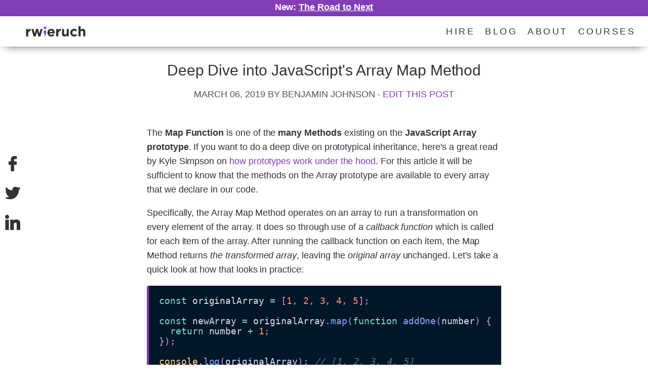

--- FILE ---
content_type: text/html
request_url: https://www.robinwieruch.de/javascript-map-array/
body_size: 30389
content:
<!DOCTYPE html><html lang="en-US"><head><meta charSet="utf-8"/><meta http-equiv="x-ua-compatible" content="ie=edge"/><meta name="viewport" content="width=device-width, initial-scale=1, shrink-to-fit=no"/><meta name="theme-color" content="#823EB7"/><meta data-react-helmet="true" name="monetization" content="$ilp.uphold.com/xBpREnjPwD4j"/><meta data-react-helmet="true" name="twitter:domain" content="rwieruch"/><meta data-react-helmet="true" name="twitter:site" content="@rwieruch"/><meta data-react-helmet="true" name="twitter:creator" content="@rwieruch"/><meta data-react-helmet="true" name="twitter:image:src" content="https://www.robinwieruch.de/static/851a16acebde3cdf96d39ebd8dd253ee/9842e/banner.jpg"/><meta data-react-helmet="true" name="twitter:card" content="summary_large_image"/><meta data-react-helmet="true" name="twitter:description" content="An extensive walkthrough for JavaScript developers who want to get to know the Array&#x27;s Map Method to transform data. You will learn about the Callback Function&#x27;s Arguments, usages of Map with other Array Methods, and ..."/><meta data-react-helmet="true" name="twitter:title" content="Deep Dive into JavaScript&#x27;s Array Map Method"/><meta data-react-helmet="true" property="og:image" content="https://www.robinwieruch.de/static/851a16acebde3cdf96d39ebd8dd253ee/9842e/banner.jpg"/><meta data-react-helmet="true" property="og:url" content="https://www.robinwieruch.de/javascript-map-array/"/><meta data-react-helmet="true" property="og:type" content="website"/><meta data-react-helmet="true" property="og:description" content="An extensive walkthrough for JavaScript developers who want to get to know the Array&#x27;s Map Method to transform data. You will learn about the Callback Function&#x27;s Arguments, usages of Map with other Array Methods, and ..."/><meta data-react-helmet="true" property="og:title" content="Deep Dive into JavaScript&#x27;s Array Map Method"/><meta data-react-helmet="true" name="news_keywords" content="map javascript, array map javascript, array map method, array map function"/><meta data-react-helmet="true" name="keywords" content="map javascript, array map javascript, array map method, array map function"/><meta data-react-helmet="true" name="description" content="An extensive walkthrough for JavaScript developers who want to get to know the Array&#x27;s Map Method to transform data. You will learn about the Callback Function&#x27;s Arguments, usages of Map with other Array Methods, and ..."/><meta data-react-helmet="true" name="author" content="Benjamin Johnson"/><meta name="generator" content="Gatsby 4.14.1"/><style data-href="/styles.d00c827068c1f2ca4a2b.css" data-identity="gatsby-global-css">.Button-module--base--1Ilc7{background-color:#fff;border:1px solid #823eb7;border-radius:0;color:#823eb7;cursor:pointer;font-size:13px;letter-spacing:.08em;line-height:1.42857143;margin-bottom:0;padding:6px 12px;text-align:center;text-decoration:none!important;text-transform:uppercase;transition:all .2s ease;vertical-align:middle;white-space:nowrap}.Button-module--base--1Ilc7:disabled{border-color:#e4e4e4;color:#e4e4e4;cursor:inherit}.Button-module--base--1Ilc7 path,.Button-module--base--1Ilc7 svg{fill:#823eb7;stroke:#823eb7}.Button-module--base--1Ilc7:visited{color:#823eb7}.Button-module--base--1Ilc7:visited path,.Button-module--base--1Ilc7:visited svg{fill:#823eb7;stroke:#823eb7}.Button-module--base--1Ilc7:hover:enabled{background-color:#823eb7;border-color:#823eb7;color:#fff}.Button-module--base--1Ilc7:hover:enabled path,.Button-module--base--1Ilc7:hover:enabled svg{fill:#fff;stroke:#fff}.Button-module--base__selected--Zvlns{background-color:#823eb7;border-color:#823eb7;color:#fff}.Button-module--base__selected--Zvlns path,.Button-module--base__selected--Zvlns svg{fill:#fff;stroke:#fff}.Button-module--base__selected--Zvlns:visited{color:#fff}.Button-module--base__large--fUAjB{padding:20px}.Button-module--base__round--vSjN6{border-radius:5px}.Navigation-module--announcement--SaEyu{background-color:#823eb7;box-shadow:0 5px 20px -10px #000;color:#fff;display:flex;font-weight:700;height:32px;justify-content:center;overflow:hidden;position:fixed;top:0;width:100%;z-index:10}.Navigation-module--announcement--SaEyu a{color:#fff!important;text-decoration:underline}.Navigation-module--nav--aexc7{background-color:#fff;box-shadow:0 5px 20px -10px #000;overflow:hidden;position:fixed;top:32px;width:100%;z-index:10}.Navigation-module--nav__landing--A2vxq{background-color:transparent;box-shadow:none}.Navigation-module--navbar--0Czx7{align-items:center;display:flex;justify-content:space-between;min-height:40px;padding:10px 15px 10px 50px}@media(max-width:460px){.Navigation-module--navbar--0Czx7{padding-left:15px}}.Navigation-module--logo-as-a-link--f3lah{align-items:center;display:flex;justify-content:center}.Navigation-module--logo-as-a-link__landing--xnA8X{opacity:0}.Navigation-module--link-list--o6mVI{display:flex;margin:0}@media(max-width:460px){.Navigation-module--link-list--o6mVI{display:none}.Navigation-module--link-list__open--nTtMS{display:block}}.Navigation-module--link-item--gsN1G{margin:0 10px}@media(max-width:460px){.Navigation-module--link-item--gsN1G{margin-bottom:20px;margin-top:12px}}.Navigation-module--link--gIgrN{color:#333;font-weight:200;letter-spacing:3.5px;text-transform:uppercase}.Navigation-module--link--gIgrN:visited{color:#333}.Navigation-module--link--gIgrN:hover{color:#823eb7}.Navigation-module--link__landing--gdDx9,.Navigation-module--link__landing--gdDx9:visited{color:#fff}.Navigation-module--link__landing--gdDx9:hover{color:#823eb7}.Navigation-module--mobile-toggle--FHOTm{align-self:flex-start;display:none}@media(max-width:460px){.Navigation-module--mobile-toggle--FHOTm{display:block}}.ShareButtons-module--share-button-list--2aikG{left:0;margin:0;position:fixed;top:40%;width:50px;z-index:999}@media(max-width:720px){.ShareButtons-module--share-button-list--2aikG{display:none}}.ShareButtons-module--share-button-item--XPSPA{align-items:center;display:flex;justify-content:center;margin:20px 0}.HoverLink-module--hover-link--BtPN5{position:static}.HoverLink-module--hover-link--BtPN5,.HoverLink-module--hover-link--BtPN5:hover,.HoverLink-module--hover-link--BtPN5:visited{color:#333}.HoverLink-module--hover-link--BtPN5:before{background-color:transparent;content:"";display:block;height:100%;left:0;position:absolute;top:0;width:100%;z-index:0}.Blog-module--blog-container--DjYg-:not(:first-child){margin-top:60px}.Blog-module--blog-list--mR1qe{display:flex;flex-direction:column}.Blog-module--blog-list__column--1qQRZ{flex-direction:row}@media(max-width:720px){.Blog-module--blog-list__column--1qQRZ{flex-direction:column}}.Blog-module--blog-item-container--k6FtN{border-bottom:1px solid #e4e4e4;display:flex;position:relative}@media(max-width:720px){.Blog-module--blog-item-container--k6FtN{flex-direction:column}}.Blog-module--blog-item-container--k6FtN:hover{border-bottom:1px solid transparent;box-shadow:0 3px 15px rgba(0,0,0,.2)}.Blog-module--blog-item-container--k6FtN a:hover{text-decoration:none}.Blog-module--blog-item-container__featured--8AezN{border-bottom:1px solid transparent;margin:20px 0}@media(max-width:720px){.Blog-module--blog-item-container__featured--8AezN{border-bottom:1px solid #e4e4e4}}@media(max-width:900px){.Blog-module--blog-item-container__featured--8AezN{flex-direction:column}}.Blog-module--blog-item-container__column--NdyD7{border-bottom:1px solid transparent;flex-direction:column;margin:20px}@media(max-width:460px){.Blog-module--blog-item-container__column--NdyD7{margin:10px 0}}.Blog-module--blog-item-image--\+FjXT{height:180px;margin:20px;-o-object-fit:cover;object-fit:cover;width:280px}@media(max-width:720px){.Blog-module--blog-item-image--\+FjXT{display:none}}.Blog-module--blog-item-image__featured--4vnWu{height:333px;width:500px}.Blog-module--blog-item-image__column--IEF8v{height:200px;margin:0;width:100%}.Blog-module--blog-item-content--2UJPQ{flex:1 1;margin:20px}.Blog-module--blog-item-content__featured--VYU\+7{display:flex;flex-direction:column}.Blog-module--nav--14cSi{display:flex;justify-content:space-between;margin:20px}.KeepReading-module--container--F3ycW{display:flex;flex-direction:column;margin:0 auto;max-width:700px;padding:20px 50px}.withBorder-module--top-border--wgBtX{border-top:1px solid #e4e4e4}.Lead-module--lead--nY1ek{font-size:21px;font-weight:300;margin:10px 0}.Lead-module--lead--nY1ek svg{margin-right:10px}.PrimaryButton-module--primary-button--XZdn-{background-color:#823eb7;color:#fff;display:inline-block;margin:0}.PrimaryButton-module--primary-button--XZdn- path,.PrimaryButton-module--primary-button--XZdn- svg{fill:#fff;stroke:#fff}.PrimaryButton-module--primary-button--XZdn-:visited{background-color:#823eb7;color:#fff}.PrimaryButton-module--primary-button--XZdn-:visited path,.PrimaryButton-module--primary-button--XZdn-:visited svg{fill:#fff;stroke:#fff}.PrimaryButton-module--primary-button--XZdn-:disabled{background-color:transparent}.PrimaryButton-module--primary-button--XZdn-:hover{background-color:transparent;color:#823eb7}.PrimaryButton-module--primary-button--XZdn-:hover path,.PrimaryButton-module--primary-button--XZdn-:hover svg{fill:#823eb7;stroke:#823eb7}.fonts-module--primary-header--Wqo-F{font-size:48px;font-weight:300;letter-spacing:5.5px;line-height:1.2;margin:0;padding:0 0 10px;text-transform:uppercase}@media(max-width:720px){.fonts-module--primary-header--Wqo-F{font-size:36px}}@media(max-width:460px){.fonts-module--primary-header--Wqo-F{font-size:28px}}.fonts-module--secondary-header--8cg9d{font-size:26px;font-weight:300;letter-spacing:1px;line-height:1.2;margin:0;padding:0 0 10px;text-transform:uppercase}.fonts-module--secondary-header-muted--lkK2p{font-size:12px;font-weight:500;letter-spacing:3.5px;line-height:1.5;margin:0;opacity:.7;padding:0 0 10px;text-transform:uppercase}.index-module--section-header--N19-S{padding-bottom:40px}.index-module--label--gZdX-{align-items:center;display:flex;flex-direction:column;margin:0 auto;max-width:700px;padding:85px 20px;text-align:center}.index-module--cta--svVwg{display:flex;margin:10px}.index-module--input--A3geb{margin:0 -1px 0 0;max-width:250px;min-width:100px}.index-module--container--qqW\+Y{align-items:center;display:flex;margin:0 auto;max-width:700px;padding:85px 20px;text-align:center}@media(max-width:720px){.index-module--container--qqW\+Y{flex-direction:column}}.index-module--information--2wFMl{display:flex;flex-direction:column}.index-module--information--2wFMl button path,.index-module--information--2wFMl button svg{fill:#fff;stroke:#fff}.index-module--image--VeUTI{margin:20px;max-width:300px;min-width:250px}.index-module--container--Evuo1{display:flex;justify-content:flex-end;padding:85px 20px}@media(max-width:460px){.index-module--container--Evuo1{align-items:flex-start;flex-direction:column;padding:85px 10px}}.index-module--subfooter-label--PZVFY{font-weight:700;text-transform:uppercase}.index-module--subfooter-links--WVwtv{margin:0 40px;max-width:350px;min-width:150px}.index-module--subfooter-links--WVwtv:last-child{margin-right:0}@media(max-width:460px){.index-module--subfooter-links--WVwtv:not(:last-child){margin-bottom:20px}}.index-module--footer-link--F2nJ6{margin:10px 0}.index-module--container--gInUu{align-items:center;display:flex;justify-content:space-between;padding:10px 20px}@media(max-width:720px){.index-module--container--gInUu{flex-direction:column}}.index-module--social-icons--LkEsl{display:flex;margin:10px}.index-module--social-icon--fGcO0{margin:0 10px}.index-module--footer-links--x2kmN{display:flex}.index-module--footer-link--VNu\+7{margin:0 10px}.Title-module--title--DszB6{border-top:1px solid #e4e4e4;font-size:26px;font-weight:400;margin-bottom:20px;margin-top:40px;padding-bottom:20px;padding-top:40px;text-align:center}.Subtitle-module--subtitle--d4R\+F{border-top:1px solid #e4e4e4;font-size:22px;font-weight:400;line-height:1.1;margin-bottom:10px;margin-top:20px;padding-bottom:10px;padding-top:20px;text-align:left}.Divider-module--divider--EN8bi{border:0;display:block;overflow:visible;text-align:center}.Divider-module--divider--EN8bi:before{content:"...";display:inline-block;letter-spacing:.6em;margin-left:.6em;position:relative}.List-module--list--vZF9g{margin-left:10px;padding-left:10px}.List-module--list--vZF9g li p{margin:0}.OrderedList-module--list--AHkVa{margin-left:10px;padding-left:10px}.OrderedList-module--list--AHkVa li p{margin:0}.Item-module--item--S5Nyf{list-style-type:square}.LinkCollection-module--container--0QRqX{border:1px solid #e4e4e4;border-radius:5px;margin:16px 0;padding:10px}.LinkCollection-module--container--0QRqX p{margin-top:0}.LinkCollection-module--container--0QRqX ul{margin:0}.ReadMore-module--container--zcHJ2{border:1px solid #e4e4e4;border-radius:5px;margin:16px 0;padding:10px}.ReadMore-module--container--zcHJ2 p{margin-top:0}.Box-module--box--kNKww{padding:20px}.Box-module--box__center--0bDUa{align-items:center;display:flex;flex-direction:column;justify-content:center}.Box-module--box__border--Y023J{border:1px solid #e4e4e4;border-radius:4px}.Box-module--box__attached--7as9c{border:1px solid #011627;border-bottom-left-radius:4px;border-bottom-right-radius:4px;border-left:4px solid #823eb7;border-top:none;margin-top:calc(-1em - 3px);padding-top:23px}body,html{color:#333;font-family:-apple-system,BlinkMacSystemFont,Segoe UI,Roboto,Oxygen,Ubuntu,Cantarell,Fira Sans,Droid Sans,Helvetica Neue,sans-serif;font-size:18px;font-weight:400;letter-spacing:-.003em;line-height:1.58;margin:0;padding:0}button,input,textarea{font-size:16px}h1{font-size:30px;font-weight:400;margin-top:20px;text-align:center}h1,h2{margin-bottom:10px}h2{font-size:22px;font-weight:300;letter-spacing:.08em;line-height:1.1;margin-top:0;text-transform:uppercase}h3{font-size:18px;font-weight:600;margin-bottom:10px;margin-top:5px}h4{font-size:20px;font-weight:500;margin:0 0 10px}small{font-size:14px}input,small{color:#545454}input{-webkit-appearance:none;background-color:#fff;border:1px solid #e4e4e4;border-radius:0;box-sizing:border-box;display:inline-block;padding:8px}input:focus{border-color:#823eb7;border-width:1px;outline:none}ol,ul{list-style:none;margin:20px 0;padding:0}li>ul{margin:0 20px}ul ul{margin-bottom:0;margin-top:0}li{list-style:none;margin:0;padding:0}a{color:#823eb7;text-decoration:none}a path,a svg{fill:#333;stroke:#333}a:visited{color:#823eb7}a:visited path,a:visited svg{fill:#333;stroke:#333}a.primary,a:hover.primary,a:visited.primary{color:#823eb7}a.primary path,a.primary svg,a:hover.primary path,a:hover.primary svg,a:visited.primary path,a:visited.primary svg{fill:#823eb7;stroke:#823eb7}a:hover{text-decoration:underline;transition:all .2s ease-out}a:hover path,a:hover svg{fill:#823eb7;stroke:#823eb7;transition:all .2s ease-out}pre:not(.prism-code){background-color:#2f1e2e!important;border-left:4px solid #823eb7;border-radius:4px}code{white-space:pre-wrap!important}.token-line{line-height:1.15!important}.highlight-line{background-color:#4f424c;display:block;margin-left:-20px;margin-right:-20px;padding-left:20px;padding-right:20px}.Layout-module--container--uKGcW{display:flex;flex-direction:column;position:relative;width:100%}.Layout-module--content--DgRZy{display:flex;justify-content:center}._404-module--container--tVehg{margin:20% 0}.Whitespace-module--whitespace--HPMtg{min-height:100vh;width:100%}.index-module--container--2GuoF{width:100%}.blog-module--container--sUZ3k,.category-module--container--jxV5Q{align-self:center;display:flex;flex-direction:column;margin:50px;max-width:960px}.DividerButton-module--divider--DZu6q{border-bottom:1px solid #e4e4e4;display:flex;justify-content:flex-end;margin:40px 0;position:relative;width:100%}.DividerButton-module--divider--DZu6q a{background-color:#fff;padding-right:20px}.DividerButton-module--divider--DZu6q a:first-child{padding-left:20px}.DividerButton-module--absolute--\+68cL{position:absolute;top:-13px}.post-module--container--e01vr{display:flex;flex-direction:column;justify-content:center;max-width:700px;padding:0 50px}@media(max-width:460px){.post-module--container--e01vr{padding:0 20px}}.post-module--header--PvAqW{padding-bottom:20px;padding-top:40px;width:100%}.post-module--subheader--Rd029{align-items:center;color:#545454;display:flex;flex-direction:column;justify-content:center;margin-bottom:10px;text-align:center;text-transform:uppercase;white-space:nowrap}.post-module--subheaderPrimary--rtp98{display:flex}@media(max-width:460px){.post-module--subheaderPrimary--rtp98{flex-direction:column}}.Image-module--container--eSTFv{display:block;width:100%}.index-module--container--k1oDk{align-items:center;display:flex;flex-direction:column;padding:85px 20px;text-align:center}@media(max-width:460px){.index-module--container--k1oDk{padding:85px 10px}}.index-module--container--k1oDk:nth-child(odd){background:#fff}.index-module--container--k1oDk:nth-child(2n){background:#f7f7f7}.index-module--container--k1oDk:not(:last-child){border-bottom:1px solid #e4e4e4}.index-module--social-icons--8Uj3m{display:flex;flex-wrap:wrap;justify-content:center}.index-module--social-icon--nQknI{margin:0 10px}.index-module--text--WErYq{margin:0 20px;max-width:700px}.index-module--image--8Kd-g{height:auto;max-width:120px;padding:20px;width:100%}.index-module--image--8Kd-g img{border-radius:50%}.index-module--container--sQL32{border-bottom:1px solid #e4e4e4;display:flex;flex-direction:column;min-height:100vh;width:100%}.index-module--header--m9Dga{align-items:center;display:flex;flex:1 1;justify-content:center;padding:20px}@media(max-width:720px){.index-module--header--m9Dga{flex-direction:column}}.index-module--image--3hb-w{height:auto;max-width:512px;padding:20px;width:100%}.index-module--content--5sev2{max-width:380px;padding:20px;text-align:center}@media(max-width:720px){.index-module--content--5sev2{max-width:500px}}.index-module--features--cfjEq{display:flex;flex-wrap:wrap;justify-content:center;padding:20px}.index-module--feature--oyKvV{align-items:center;display:flex;flex-direction:column;justify-content:center;margin:20px 60px}.index-module--list--W7IMo{width:80%}.index-module--item--GkrKz{border-top:1px solid #e4e4e4;padding:10px;text-align:left}.index-module--container--3s8u9{position:relative}.index-module--caption--OnbC-{align-items:center;display:flex;flex-direction:column;left:0;position:absolute;text-align:center;top:45%;width:100%}.index-module--caption--OnbC- h1,.index-module--caption--OnbC- h2{color:#fff}.index-module--background-dimmer--DudFe{background-color:#000;bottom:0;content:"";left:0;opacity:.5;position:absolute;right:0;top:0}.index-module--background-image--GddaN{height:100vh;left:0;position:absolute;top:0;width:100%;z-index:-1}.index-module--background-image--GddaN>img{font-family:"object-fit: cover !important; object-position: 0% 0% !important;";-o-object-fit:cover!important;object-fit:cover!important;-o-object-position:50% 0!important;object-position:50% 0!important}.index-module--items--Uv\+sg{margin-bottom:50px;margin-top:75px;width:100%}.index-module--portfolio-items--wlJC8{display:flex;flex-wrap:wrap;justify-content:center;margin-bottom:50px;margin-top:75px}.index-module--portfolio-item--oI8OY{align-items:center;background-color:#fff;box-shadow:0 3px 15px rgba(0,0,0,.2);display:flex;flex-direction:column;justify-content:center;margin:10px 20px;max-width:350px}.index-module--portfolio-item--oI8OY a,.index-module--portfolio-item--oI8OY a:hover,.index-module--portfolio-item--oI8OY a:visited{color:#333}.index-module--portfolio-item--oI8OY h4,.index-module--portfolio-item--oI8OY p{margin:0}@media(max-width:460px){.index-module--portfolio-item--oI8OY{margin:10px 0}}.index-module--caption--w28W4{padding:20px}.index-module--muted--h6sSQ{color:#545454;padding-bottom:10px}.index-module--image--9G3aK{width:300px}.index-module--text--VeagS{max-width:740px}.index-module--item--QrUTx{display:flex;padding:80px 0;width:80%}@media(max-width:900px){.index-module--item--QrUTx{flex-direction:column}}.index-module--item--QrUTx:not(:last-child){border-bottom:1px solid #e4e4e4}.index-module--image--TxuLB{height:auto;margin-right:40px;max-width:512px;min-width:340px}.index-module--image--TxuLB img{height:100%;width:100%}@media(max-width:900px){.index-module--image--TxuLB{margin-right:0}}@media(max-width:460px){.index-module--image--TxuLB{min-width:120px}}.index-module--content--e8Wxu{min-width:320px;text-align:left}@media(max-width:460px){.index-module--content--e8Wxu{min-width:120px}}.index-module--benefit--1PYyN{align-items:center;display:flex;padding-bottom:10px}.index-module--benefit--1PYyN:last-child{padding-bottom:0}.index-module--services-items--Zsr8X{display:flex;flex-wrap:wrap;justify-content:center}.index-module--services-item--3TnVf{align-items:center;display:flex;flex-direction:column;justify-content:center;margin:0 20px 60px;max-width:350px}.index-module--services-item--3TnVf path,.index-module--services-item--3TnVf svg{fill:#823eb7;stroke:#823eb7}.index-module--cites--Ih5HW{width:80%}.index-module--cite--fq8qa{text-align:left}.index-module--tweets--5F6r1{display:flex;flex-wrap:wrap;justify-content:center}.index-module--tweet--Dynj1{padding:10px;width:275px}.index-module--chapters--uNjzc{align-items:flex-start;display:flex;flex-direction:column;width:80%}.index-module--chapter--wxvyD{padding:20px;text-align:left}.index-module--chapter--wxvyD li,.index-module--chapter--wxvyD ul{list-style-type:circle}.index-module--headline--t4P3f{align-items:center;display:flex}.index-module--testimonial-items--cL4DM{display:flex;flex-wrap:wrap;justify-content:center;margin-bottom:50px;margin-top:75px}.index-module--testimonial-item--m8JvJ{align-items:center;display:flex;flex-direction:column;margin:10px 20px;max-width:350px}.index-module--testimonial-item--m8JvJ h4,.index-module--testimonial-item--m8JvJ p{margin:0}.index-module--image--mLdvE{height:160px;width:160px}.index-module--image--mLdvE img{border-radius:50%}.index-module--caption--44zvx{padding:20px}.index-module--italic--CVP4O{font-style:italic}.index-module--muted--O1hS0{color:#545454;padding-bottom:10px}.index-module--vita-items--\+ekRx{display:flex;flex-direction:column;position:relative}.index-module--vita-items--\+ekRx:before{background-color:#e4e4e4;bottom:0;content:"";left:calc(50% - 1px);position:absolute;top:0;width:2px}.index-module--vita-items__themed--dVBi-:before{background-color:#823eb7}.index-module--vita-item--2acKL{align-items:flex-start;align-self:center;display:flex;justify-content:center;margin:0;max-width:400px}@media(max-width:900px){.index-module--vita-item--2acKL{margin-left:0!important;margin-right:0!important}}.index-module--caption--fD5aX{min-height:250px;padding:0 20px}.index-module--caption--fD5aX h4{margin:10px 0 0}@media(max-width:900px){.index-module--caption--fD5aX{background-color:#fff;margin-bottom:50px;margin-top:150px;min-height:0;text-align:center!important;z-index:5}}.index-module--memory-image--KoXeD{height:120px;left:50%;margin-left:-60px;position:absolute;width:120px}.index-module--memory-image--KoXeD img{border-radius:50%}.index-module--newest-memory--KNlF5{text-align:center}</style><link rel="alternate" type="application/rss+xml" title="Robin Wieruch - Freelance Web Developer" href="/index.xml"/><link rel="preconnect" href="https://www.google-analytics.com"/><link rel="dns-prefetch" href="https://www.google-analytics.com"/><style type="text/css">
    .anchor.before {
      position: absolute;
      top: 0;
      left: 0;
      transform: translateX(-100%);
      padding-right: 4px;
    }
    .anchor.after {
      display: inline-block;
      padding-left: 4px;
    }
    h1 .anchor svg,
    h2 .anchor svg,
    h3 .anchor svg,
    h4 .anchor svg,
    h5 .anchor svg,
    h6 .anchor svg {
      visibility: hidden;
    }
    h1:hover .anchor svg,
    h2:hover .anchor svg,
    h3:hover .anchor svg,
    h4:hover .anchor svg,
    h5:hover .anchor svg,
    h6:hover .anchor svg,
    h1 .anchor:focus svg,
    h2 .anchor:focus svg,
    h3 .anchor:focus svg,
    h4 .anchor:focus svg,
    h5 .anchor:focus svg,
    h6 .anchor:focus svg {
      visibility: visible;
    }
  </style><script>
    document.addEventListener("DOMContentLoaded", function(event) {
      var hash = window.decodeURI(location.hash.replace('#', ''))
      if (hash !== '') {
        var element = document.getElementById(hash)
        if (element) {
          var scrollTop = window.pageYOffset || document.documentElement.scrollTop || document.body.scrollTop
          var clientTop = document.documentElement.clientTop || document.body.clientTop || 0
          var offset = element.getBoundingClientRect().top + scrollTop - clientTop
          // Wait for the browser to finish rendering before scrolling.
          setTimeout((function() {
            window.scrollTo(0, offset - 100)
          }), 0)
        }
      }
    })
  </script><title data-react-helmet="true">Deep Dive into JavaScript&#x27;s Array Map Method</title><link data-react-helmet="true" rel="sitemap" type="application/xml" href="/sitemap.xml"/><link rel="canonical" href="https://www.robinwieruch.de/javascript-map-array/" data-baseprotocol="https:" data-basehost="www.robinwieruch.de"/><link rel="icon" href="/favicon-32x32.png?v=9db82c76a9aaf54925ac42d41f3d384c" type="image/png"/><link rel="manifest" href="/manifest.webmanifest" crossorigin="anonymous"/><link rel="apple-touch-icon" sizes="48x48" href="/icons/icon-48x48.png?v=9db82c76a9aaf54925ac42d41f3d384c"/><link rel="apple-touch-icon" sizes="72x72" href="/icons/icon-72x72.png?v=9db82c76a9aaf54925ac42d41f3d384c"/><link rel="apple-touch-icon" sizes="96x96" href="/icons/icon-96x96.png?v=9db82c76a9aaf54925ac42d41f3d384c"/><link rel="apple-touch-icon" sizes="144x144" href="/icons/icon-144x144.png?v=9db82c76a9aaf54925ac42d41f3d384c"/><link rel="apple-touch-icon" sizes="192x192" href="/icons/icon-192x192.png?v=9db82c76a9aaf54925ac42d41f3d384c"/><link rel="apple-touch-icon" sizes="256x256" href="/icons/icon-256x256.png?v=9db82c76a9aaf54925ac42d41f3d384c"/><link rel="apple-touch-icon" sizes="384x384" href="/icons/icon-384x384.png?v=9db82c76a9aaf54925ac42d41f3d384c"/><link rel="apple-touch-icon" sizes="512x512" href="/icons/icon-512x512.png?v=9db82c76a9aaf54925ac42d41f3d384c"/></head><body itemscope="" itemType="http://schema.org/WebPage"><div id="___gatsby"><div style="outline:none" tabindex="-1" id="gatsby-focus-wrapper"><div class="Layout-module--container--uKGcW"><ul class="ShareButtons-module--share-button-list--2aikG"><li class="ShareButtons-module--share-button-item--XPSPA"><a href="https://www.facebook.com/sharer/sharer.php?u=https://www.robinwieruch.de/javascript-map-array/&amp;quote=I just read &quot;Deep%20Dive%20into%20JavaScript&#x27;s%20Array%20Map%20Method&quot; by @rwieruch %23JavaScript" target="_blank" rel="noopener noreferrer" aria-label="Share On Social Media: facebook"><svg xmlns="http://www.w3.org/2000/svg" width="30px" height="30px" viewBox="0 0 96.124 96.123"><path d="M72.089.02L59.624 0C45.62 0 36.57 9.285 36.57 23.656v10.907H24.037a1.96 1.96 0 00-1.96 1.961v15.803a1.96 1.96 0 001.96 1.96H36.57v39.876a1.96 1.96 0 001.96 1.96h16.352a1.96 1.96 0 001.96-1.96V54.287h14.654a1.96 1.96 0 001.96-1.96l.006-15.803a1.963 1.963 0 00-1.961-1.961H56.842v-9.246c0-4.444 1.059-6.7 6.848-6.7l8.397-.003a1.96 1.96 0 001.959-1.96V1.98A1.96 1.96 0 0072.089.02z"></path></svg></a></li><li class="ShareButtons-module--share-button-item--XPSPA"><a href="https://twitter.com/share?text=I just read &quot;Deep%20Dive%20into%20JavaScript&#x27;s%20Array%20Map%20Method&quot; by @rwieruch %23JavaScript&amp;url=https://www.robinwieruch.de/javascript-map-array/" target="_blank" rel="noopener noreferrer" aria-label="Share On Social Media: twitter"><svg xmlns="http://www.w3.org/2000/svg" viewBox="0 0 310 310" height="30px" width="30px"><path d="M302.973 57.388a117.512 117.512 0 01-14.993 5.463 66.276 66.276 0 0013.494-23.73 5 5 0 00-7.313-5.824 117.994 117.994 0 01-34.878 13.783c-12.381-12.098-29.197-18.983-46.581-18.983-36.695 0-66.549 29.853-66.549 66.547 0 2.89.183 5.764.545 8.598C101.163 99.244 58.83 76.863 29.76 41.204a5.001 5.001 0 00-8.196.642c-5.896 10.117-9.013 21.688-9.013 33.461 0 16.035 5.725 31.249 15.838 43.137a56.37 56.37 0 01-8.907-3.977 5 5 0 00-7.427 4.257c-.007.295-.007.59-.007.889 0 23.935 12.882 45.484 32.577 57.229a57.372 57.372 0 01-5.063-.735 4.998 4.998 0 00-5.699 6.437c7.29 22.76 26.059 39.501 48.749 44.605-18.819 11.787-40.34 17.961-62.932 17.961a120.4 120.4 0 01-14.095-.826 5 5 0 00-3.286 9.174c29.023 18.609 62.582 28.445 97.047 28.445 67.754 0 110.139-31.95 133.764-58.753 29.46-33.421 46.356-77.658 46.356-121.367 0-1.826-.028-3.67-.084-5.508 11.623-8.757 21.63-19.355 29.773-31.536a5 5 0 00-6.182-7.351z"></path></svg></a></li><li class="ShareButtons-module--share-button-item--XPSPA"><a href="https://www.linkedin.com/shareArticle?mini=true&amp;url=https://www.robinwieruch.de/javascript-map-array/&amp;title=Deep Dive into JavaScript&#x27;s Array Map Method" target="_blank" rel="noopener noreferrer" aria-label="Share On Social Media: linkedin"><svg xmlns="http://www.w3.org/2000/svg" viewBox="0 0 310 310" height="30px" width="30px"><path d="M72.16 99.73H9.927a5 5 0 00-5 5v199.928a5 5 0 005 5H72.16a5 5 0 005-5V104.73a5 5 0 00-5-5zM41.066.341C18.422.341 0 18.743 0 41.362 0 63.991 18.422 82.4 41.066 82.4c22.626 0 41.033-18.41 41.033-41.038C82.1 18.743 63.692.341 41.066.341zM230.454 94.761c-24.995 0-43.472 10.745-54.679 22.954V104.73a5 5 0 00-5-5h-59.599a5 5 0 00-5 5v199.928a5 5 0 005 5h62.097a5 5 0 005-5V205.74c0-33.333 9.054-46.319 32.29-46.319 25.306 0 27.317 20.818 27.317 48.034v97.204a5 5 0 005 5H305a5 5 0 005-5V194.995c0-49.565-9.451-100.234-79.546-100.234z"></path></svg></a></li></ul><nav class="Navigation-module--announcement--SaEyu">New: <!-- --><a href="https://www.road-to-next.com/">The Road to Next</a></nav><nav role="navigation" itemscope="" itemType="http://schema.org/SiteNavigationElement" class="Navigation-module--nav--aexc7"><div class="Navigation-module--navbar--0Czx7"><a itemProp="url" class="Navigation-module--logo-as-a-link--f3lah" href="/"><img height="40" width="120" src="/logo.svg" alt="logo"/></a><ul class="Navigation-module--link-list--o6mVI"><li class="Navigation-module--link-item--gsN1G"><a itemProp="url" class="Navigation-module--link--gIgrN" href="/work-with-me/">Hire</a></li><li class="Navigation-module--link-item--gsN1G"><a itemProp="url" class="Navigation-module--link--gIgrN" href="/blog/">Blog</a></li><li class="Navigation-module--link-item--gsN1G"><a itemProp="url" class="Navigation-module--link--gIgrN" href="/about/">About</a></li><li class="Navigation-module--link-item--gsN1G"><a href="https://linktr.ee/rwieruch" target="_blank" rel="noopener noreferrer" class="Navigation-module--link--gIgrN">Courses</a></li></ul><div class="Navigation-module--mobile-toggle--FHOTm"><button class="Button-module--base--1Ilc7" type="button" aria-label="Toggle Mobile Navigation Open/Close"><svg xmlns="http://www.w3.org/2000/svg" width="24px" height="24px" viewBox="0 0 124 124"><path d="M112 6H12C5.4 6 0 11.4 0 18s5.4 12 12 12h100c6.6 0 12-5.4 12-12s-5.4-12-12-12zM112 50H12C5.4 50 0 55.4 0 62s5.4 12 12 12h100c6.6 0 12-5.4 12-12s-5.4-12-12-12zM112 94H12c-6.6 0-12 5.4-12 12s5.4 12 12 12h100c6.6 0 12-5.4 12-12s-5.4-12-12-12z"></path></svg></button></div></div></nav><main itemscope="" itemProp="mainContentOfPage" class="Layout-module--content--DgRZy" style="margin-top:55px"><section itemscope="" itemType="http://schema.org/Article" class="post-module--container--e01vr"><header class="post-module--header--PvAqW"><h1 itemProp="headline">Deep Dive into JavaScript&#x27;s Array Map Method</h1><meta itemProp="name" content="Deep Dive into JavaScript&#x27;s Array Map Method"/><span class="post-module--subheader--Rd029"><div class="post-module--subheaderPrimary--rtp98"><meta itemProp="description" content="An extensive walkthrough for JavaScript developers who want to get to know the Array&#x27;s Map Method to transform data. You will learn about the Callback Function&#x27;s Arguments, usages of Map with other Array Methods, and ..."/><time itemProp="datePublished" dateTime="2019-03-06">March 06, 2019</time><meta itemProp="dateModified" content="2019-03-06"/><meta itemProp="keywords" content="map javascript,array map javascript,array map method,array map function"/><meta itemProp="wordCount" content="3827"/><span> by <!-- --><span>Benjamin Johnson</span><meta itemProp="author" content="Benjamin Johnson"/></span><div itemProp="publisher" itemscope="" itemType="https://schema.org/Organization"><meta itemProp="name"/></div><span> - <!-- --><a href="https://github.com/rwieruch/blog_robinwieruch_content/edit/master/blog/javascript-map-array/index.md" target="_blank" rel="noopener noreferrer">Edit this Post</a></span></div></span></header><meta itemProp="mainEntityOfPage" content="https://www.robinwieruch.de/javascript-map-array/"/><article itemProp="articleBody"><p>The <!-- --><strong>Map Function</strong> is one of the <!-- --><strong>many Methods</strong> existing on the <!-- --><strong>JavaScript Array prototype</strong>. If you want to do a deep dive on prototypical inheritance, here&#x27;s a great read by Kyle Simpson on <!-- --><a href="https://github.com/getify/You-Dont-Know-JS/blob/master/this%20%26%20object%20prototypes/ch5.md" target="_blank" rel="noopener noreferrer">how prototypes work under the hood</a>. For this article it will be sufficient to know that the methods on the Array prototype are available to every array that we declare in our code.<!-- --></p><p>Specifically, the Array Map Method operates on an array to run a transformation on every element of the array. It does so through use of a <!-- --><em>callback function</em> which is called for each item of the array. After running the callback function on each item, the Map Method returns <!-- --><em>the transformed array</em>, leaving the <!-- --><em>original array</em> unchanged. Let&#x27;s take a quick look at how that looks in practice:<!-- --></p><pre><pre class="prism-code language-jsx" style="color:#d6deeb;background-color:#011627;margin-bottom:0;padding:20px;overflow:auto;max-width:calc(100vw - 80px)"><div class="token-line" style="color:#d6deeb"><span class="token keyword" style="color:rgb(127, 219, 202)">const</span><span class="token plain"> originalArray </span><span class="token operator" style="color:rgb(127, 219, 202)">=</span><span class="token plain"> </span><span class="token punctuation" style="color:rgb(199, 146, 234)">[</span><span class="token number" style="color:rgb(247, 140, 108)">1</span><span class="token punctuation" style="color:rgb(199, 146, 234)">,</span><span class="token plain"> </span><span class="token number" style="color:rgb(247, 140, 108)">2</span><span class="token punctuation" style="color:rgb(199, 146, 234)">,</span><span class="token plain"> </span><span class="token number" style="color:rgb(247, 140, 108)">3</span><span class="token punctuation" style="color:rgb(199, 146, 234)">,</span><span class="token plain"> </span><span class="token number" style="color:rgb(247, 140, 108)">4</span><span class="token punctuation" style="color:rgb(199, 146, 234)">,</span><span class="token plain"> </span><span class="token number" style="color:rgb(247, 140, 108)">5</span><span class="token punctuation" style="color:rgb(199, 146, 234)">]</span><span class="token punctuation" style="color:rgb(199, 146, 234)">;</span><span class="token plain"></span></div><div class="token-line" style="color:#d6deeb"><span class="token plain" style="display:inline-block">
</span></div><div class="token-line" style="color:#d6deeb"><span class="token plain"></span><span class="token keyword" style="color:rgb(127, 219, 202)">const</span><span class="token plain"> newArray </span><span class="token operator" style="color:rgb(127, 219, 202)">=</span><span class="token plain"> originalArray</span><span class="token punctuation" style="color:rgb(199, 146, 234)">.</span><span class="token method function property-access" style="color:rgb(130, 170, 255)">map</span><span class="token punctuation" style="color:rgb(199, 146, 234)">(</span><span class="token keyword" style="color:rgb(127, 219, 202)">function</span><span class="token plain"> </span><span class="token function" style="color:rgb(130, 170, 255)">addOne</span><span class="token punctuation" style="color:rgb(199, 146, 234)">(</span><span class="token parameter">number</span><span class="token punctuation" style="color:rgb(199, 146, 234)">)</span><span class="token plain"> </span><span class="token punctuation" style="color:rgb(199, 146, 234)">{</span><span class="token plain"></span></div><div class="token-line" style="color:#d6deeb"><span class="token plain">  </span><span class="token keyword control-flow" style="color:rgb(127, 219, 202)">return</span><span class="token plain"> number </span><span class="token operator" style="color:rgb(127, 219, 202)">+</span><span class="token plain"> </span><span class="token number" style="color:rgb(247, 140, 108)">1</span><span class="token punctuation" style="color:rgb(199, 146, 234)">;</span><span class="token plain"></span></div><div class="token-line" style="color:#d6deeb"><span class="token plain"></span><span class="token punctuation" style="color:rgb(199, 146, 234)">}</span><span class="token punctuation" style="color:rgb(199, 146, 234)">)</span><span class="token punctuation" style="color:rgb(199, 146, 234)">;</span><span class="token plain"></span></div><div class="token-line" style="color:#d6deeb"><span class="token plain" style="display:inline-block">
</span></div><div class="token-line" style="color:#d6deeb"><span class="token plain"></span><span class="token console class-name" style="color:rgb(255, 203, 139)">console</span><span class="token punctuation" style="color:rgb(199, 146, 234)">.</span><span class="token method function property-access" style="color:rgb(130, 170, 255)">log</span><span class="token punctuation" style="color:rgb(199, 146, 234)">(</span><span class="token plain">originalArray</span><span class="token punctuation" style="color:rgb(199, 146, 234)">)</span><span class="token punctuation" style="color:rgb(199, 146, 234)">;</span><span class="token plain"> </span><span class="token comment" style="color:rgb(99, 119, 119);font-style:italic">// [1, 2, 3, 4, 5]</span><span class="token plain"></span></div><div class="token-line" style="color:#d6deeb"><span class="token plain"></span><span class="token console class-name" style="color:rgb(255, 203, 139)">console</span><span class="token punctuation" style="color:rgb(199, 146, 234)">.</span><span class="token method function property-access" style="color:rgb(130, 170, 255)">log</span><span class="token punctuation" style="color:rgb(199, 146, 234)">(</span><span class="token plain">newArray</span><span class="token punctuation" style="color:rgb(199, 146, 234)">)</span><span class="token punctuation" style="color:rgb(199, 146, 234)">;</span><span class="token plain"> </span><span class="token comment" style="color:rgb(99, 119, 119);font-style:italic">// [2, 3, 4, 5, 6]</span><span class="token plain"></span></div></pre></pre><p>The Map Method is called on our array of <!-- --><code>[1, 2, 3, 4, 5]</code> as the original array. In the callback function, it then passes through every single item (value) in the array by calling the <!-- --><code>addOne</code> function with the item. The first argument of the callback function is the currently iterated value of the array. Once it completes passing through the array it returns the new array of <!-- --><code>[2, 3, 4, 5, 6]</code> back to us. For the sake of completeness, you can also pass an anonymous function as callback function to the map method:<!-- --></p><pre><pre class="prism-code language-jsx" style="color:#d6deeb;background-color:#011627;margin-bottom:0;padding:20px;overflow:auto;max-width:calc(100vw - 80px)"><div class="token-line" style="color:#d6deeb"><span class="token keyword" style="color:rgb(127, 219, 202)">const</span><span class="token plain"> originalArray </span><span class="token operator" style="color:rgb(127, 219, 202)">=</span><span class="token plain"> </span><span class="token punctuation" style="color:rgb(199, 146, 234)">[</span><span class="token number" style="color:rgb(247, 140, 108)">1</span><span class="token punctuation" style="color:rgb(199, 146, 234)">,</span><span class="token plain"> </span><span class="token number" style="color:rgb(247, 140, 108)">2</span><span class="token punctuation" style="color:rgb(199, 146, 234)">,</span><span class="token plain"> </span><span class="token number" style="color:rgb(247, 140, 108)">3</span><span class="token punctuation" style="color:rgb(199, 146, 234)">,</span><span class="token plain"> </span><span class="token number" style="color:rgb(247, 140, 108)">4</span><span class="token punctuation" style="color:rgb(199, 146, 234)">,</span><span class="token plain"> </span><span class="token number" style="color:rgb(247, 140, 108)">5</span><span class="token punctuation" style="color:rgb(199, 146, 234)">]</span><span class="token punctuation" style="color:rgb(199, 146, 234)">;</span><span class="token plain"></span></div><div class="token-line" style="color:#d6deeb"><span class="token plain" style="display:inline-block">
</span></div><div class="token-line highlight-line" style="color:#d6deeb"><span class="token plain"></span><span class="token keyword" style="color:rgb(127, 219, 202)">const</span><span class="token plain"> newArray </span><span class="token operator" style="color:rgb(127, 219, 202)">=</span><span class="token plain"> originalArray</span><span class="token punctuation" style="color:rgb(199, 146, 234)">.</span><span class="token method function property-access" style="color:rgb(130, 170, 255)">map</span><span class="token punctuation" style="color:rgb(199, 146, 234)">(</span><span class="token keyword" style="color:rgb(127, 219, 202)">function</span><span class="token plain"> </span><span class="token punctuation" style="color:rgb(199, 146, 234)">(</span><span class="token parameter">number</span><span class="token punctuation" style="color:rgb(199, 146, 234)">)</span><span class="token plain"> </span><span class="token punctuation" style="color:rgb(199, 146, 234)">{</span><span class="token plain"></span></div><div class="token-line" style="color:#d6deeb"><span class="token plain">  </span><span class="token keyword control-flow" style="color:rgb(127, 219, 202)">return</span><span class="token plain"> number </span><span class="token operator" style="color:rgb(127, 219, 202)">+</span><span class="token plain"> </span><span class="token number" style="color:rgb(247, 140, 108)">1</span><span class="token punctuation" style="color:rgb(199, 146, 234)">;</span><span class="token plain"></span></div><div class="token-line" style="color:#d6deeb"><span class="token plain"></span><span class="token punctuation" style="color:rgb(199, 146, 234)">}</span><span class="token punctuation" style="color:rgb(199, 146, 234)">)</span><span class="token punctuation" style="color:rgb(199, 146, 234)">;</span><span class="token plain"></span></div><div class="token-line" style="color:#d6deeb"><span class="token plain" style="display:inline-block">
</span></div><div class="token-line" style="color:#d6deeb"><span class="token plain"></span><span class="token console class-name" style="color:rgb(255, 203, 139)">console</span><span class="token punctuation" style="color:rgb(199, 146, 234)">.</span><span class="token method function property-access" style="color:rgb(130, 170, 255)">log</span><span class="token punctuation" style="color:rgb(199, 146, 234)">(</span><span class="token plain">originalArray</span><span class="token punctuation" style="color:rgb(199, 146, 234)">)</span><span class="token punctuation" style="color:rgb(199, 146, 234)">;</span><span class="token plain"> </span><span class="token comment" style="color:rgb(99, 119, 119);font-style:italic">// [1, 2, 3, 4, 5]</span><span class="token plain"></span></div><div class="token-line" style="color:#d6deeb"><span class="token plain"></span><span class="token console class-name" style="color:rgb(255, 203, 139)">console</span><span class="token punctuation" style="color:rgb(199, 146, 234)">.</span><span class="token method function property-access" style="color:rgb(130, 170, 255)">log</span><span class="token punctuation" style="color:rgb(199, 146, 234)">(</span><span class="token plain">newArray</span><span class="token punctuation" style="color:rgb(199, 146, 234)">)</span><span class="token punctuation" style="color:rgb(199, 146, 234)">;</span><span class="token plain"> </span><span class="token comment" style="color:rgb(99, 119, 119);font-style:italic">// [2, 3, 4, 5, 6]</span><span class="token plain"></span></div></pre></pre><p>However, if you decide to extract the callback function as standalone function declared as a variable, you have to name it again in order to pass it to the map method:</p><pre><pre class="prism-code language-jsx" style="color:#d6deeb;background-color:#011627;margin-bottom:0;padding:20px;overflow:auto;max-width:calc(100vw - 80px)"><div class="token-line" style="color:#d6deeb"><span class="token keyword" style="color:rgb(127, 219, 202)">const</span><span class="token plain"> originalArray </span><span class="token operator" style="color:rgb(127, 219, 202)">=</span><span class="token plain"> </span><span class="token punctuation" style="color:rgb(199, 146, 234)">[</span><span class="token number" style="color:rgb(247, 140, 108)">1</span><span class="token punctuation" style="color:rgb(199, 146, 234)">,</span><span class="token plain"> </span><span class="token number" style="color:rgb(247, 140, 108)">2</span><span class="token punctuation" style="color:rgb(199, 146, 234)">,</span><span class="token plain"> </span><span class="token number" style="color:rgb(247, 140, 108)">3</span><span class="token punctuation" style="color:rgb(199, 146, 234)">,</span><span class="token plain"> </span><span class="token number" style="color:rgb(247, 140, 108)">4</span><span class="token punctuation" style="color:rgb(199, 146, 234)">,</span><span class="token plain"> </span><span class="token number" style="color:rgb(247, 140, 108)">5</span><span class="token punctuation" style="color:rgb(199, 146, 234)">]</span><span class="token punctuation" style="color:rgb(199, 146, 234)">;</span><span class="token plain"></span></div><div class="token-line" style="color:#d6deeb"><span class="token plain" style="display:inline-block">
</span></div><div class="token-line highlight-line" style="color:#d6deeb"><span class="token plain"></span><span class="token keyword" style="color:rgb(127, 219, 202)">function</span><span class="token plain"> </span><span class="token function" style="color:rgb(130, 170, 255)">addOne</span><span class="token punctuation" style="color:rgb(199, 146, 234)">(</span><span class="token parameter">number</span><span class="token punctuation" style="color:rgb(199, 146, 234)">)</span><span class="token plain"> </span><span class="token punctuation" style="color:rgb(199, 146, 234)">{</span><span class="token plain"></span></div><div class="token-line highlight-line" style="color:#d6deeb"><span class="token plain">  </span><span class="token keyword control-flow" style="color:rgb(127, 219, 202)">return</span><span class="token plain"> number </span><span class="token operator" style="color:rgb(127, 219, 202)">+</span><span class="token plain"> </span><span class="token number" style="color:rgb(247, 140, 108)">1</span><span class="token punctuation" style="color:rgb(199, 146, 234)">;</span><span class="token plain"></span></div><div class="token-line highlight-line" style="color:#d6deeb"><span class="token plain"></span><span class="token punctuation" style="color:rgb(199, 146, 234)">}</span><span class="token plain"></span></div><div class="token-line" style="color:#d6deeb"><span class="token plain" style="display:inline-block">
</span></div><div class="token-line highlight-line" style="color:#d6deeb"><span class="token plain"></span><span class="token keyword" style="color:rgb(127, 219, 202)">const</span><span class="token plain"> newArray </span><span class="token operator" style="color:rgb(127, 219, 202)">=</span><span class="token plain"> originalArray</span><span class="token punctuation" style="color:rgb(199, 146, 234)">.</span><span class="token method function property-access" style="color:rgb(130, 170, 255)">map</span><span class="token punctuation" style="color:rgb(199, 146, 234)">(</span><span class="token plain">addOne</span><span class="token punctuation" style="color:rgb(199, 146, 234)">)</span><span class="token punctuation" style="color:rgb(199, 146, 234)">;</span><span class="token plain"></span></div><div class="token-line" style="color:#d6deeb"><span class="token plain" style="display:inline-block">
</span></div><div class="token-line" style="color:#d6deeb"><span class="token plain"></span><span class="token console class-name" style="color:rgb(255, 203, 139)">console</span><span class="token punctuation" style="color:rgb(199, 146, 234)">.</span><span class="token method function property-access" style="color:rgb(130, 170, 255)">log</span><span class="token punctuation" style="color:rgb(199, 146, 234)">(</span><span class="token plain">originalArray</span><span class="token punctuation" style="color:rgb(199, 146, 234)">)</span><span class="token punctuation" style="color:rgb(199, 146, 234)">;</span><span class="token plain"> </span><span class="token comment" style="color:rgb(99, 119, 119);font-style:italic">// [1, 2, 3, 4, 5]</span><span class="token plain"></span></div><div class="token-line" style="color:#d6deeb"><span class="token plain"></span><span class="token console class-name" style="color:rgb(255, 203, 139)">console</span><span class="token punctuation" style="color:rgb(199, 146, 234)">.</span><span class="token method function property-access" style="color:rgb(130, 170, 255)">log</span><span class="token punctuation" style="color:rgb(199, 146, 234)">(</span><span class="token plain">newArray</span><span class="token punctuation" style="color:rgb(199, 146, 234)">)</span><span class="token punctuation" style="color:rgb(199, 146, 234)">;</span><span class="token plain"> </span><span class="token comment" style="color:rgb(99, 119, 119);font-style:italic">// [2, 3, 4, 5, 6]</span><span class="token plain"></span></div></pre></pre><p>Now you might be asking, why don&#x27;t we just use a <!-- --><code>for</code> loop instead? After all, we&#x27;re looping through the array and executing code on each item, we may as well, right? We could even push the transformed items to a new array in order to make sure we don&#x27;t modify the original array. Why don&#x27;t we just do this?<!-- --></p><pre><pre class="prism-code language-jsx" style="color:#d6deeb;background-color:#011627;margin-bottom:0;padding:20px;overflow:auto;max-width:calc(100vw - 80px)"><div class="token-line" style="color:#d6deeb"><span class="token keyword" style="color:rgb(127, 219, 202)">const</span><span class="token plain"> originalArray </span><span class="token operator" style="color:rgb(127, 219, 202)">=</span><span class="token plain"> </span><span class="token punctuation" style="color:rgb(199, 146, 234)">[</span><span class="token number" style="color:rgb(247, 140, 108)">1</span><span class="token punctuation" style="color:rgb(199, 146, 234)">,</span><span class="token plain"> </span><span class="token number" style="color:rgb(247, 140, 108)">2</span><span class="token punctuation" style="color:rgb(199, 146, 234)">,</span><span class="token plain"> </span><span class="token number" style="color:rgb(247, 140, 108)">3</span><span class="token punctuation" style="color:rgb(199, 146, 234)">,</span><span class="token plain"> </span><span class="token number" style="color:rgb(247, 140, 108)">4</span><span class="token punctuation" style="color:rgb(199, 146, 234)">,</span><span class="token plain"> </span><span class="token number" style="color:rgb(247, 140, 108)">5</span><span class="token punctuation" style="color:rgb(199, 146, 234)">]</span><span class="token punctuation" style="color:rgb(199, 146, 234)">;</span><span class="token plain"></span></div><div class="token-line" style="color:#d6deeb"><span class="token plain"></span><span class="token keyword" style="color:rgb(127, 219, 202)">const</span><span class="token plain"> newArray </span><span class="token operator" style="color:rgb(127, 219, 202)">=</span><span class="token plain"> </span><span class="token punctuation" style="color:rgb(199, 146, 234)">[</span><span class="token punctuation" style="color:rgb(199, 146, 234)">]</span><span class="token punctuation" style="color:rgb(199, 146, 234)">;</span><span class="token plain"></span></div><div class="token-line" style="color:#d6deeb"><span class="token plain" style="display:inline-block">
</span></div><div class="token-line" style="color:#d6deeb"><span class="token plain"></span><span class="token keyword control-flow" style="color:rgb(127, 219, 202)">for</span><span class="token plain"> </span><span class="token punctuation" style="color:rgb(199, 146, 234)">(</span><span class="token keyword" style="color:rgb(127, 219, 202)">let</span><span class="token plain"> i </span><span class="token operator" style="color:rgb(127, 219, 202)">=</span><span class="token plain"> </span><span class="token number" style="color:rgb(247, 140, 108)">0</span><span class="token punctuation" style="color:rgb(199, 146, 234)">;</span><span class="token plain"> i </span><span class="token operator" style="color:rgb(127, 219, 202)">&lt;</span><span class="token plain"> originalArray</span><span class="token punctuation" style="color:rgb(199, 146, 234)">.</span><span class="token property-access">length</span><span class="token punctuation" style="color:rgb(199, 146, 234)">;</span><span class="token plain"> i</span><span class="token operator" style="color:rgb(127, 219, 202)">++</span><span class="token punctuation" style="color:rgb(199, 146, 234)">)</span><span class="token plain"> </span><span class="token punctuation" style="color:rgb(199, 146, 234)">{</span><span class="token plain"></span></div><div class="token-line" style="color:#d6deeb"><span class="token plain">  newArray</span><span class="token punctuation" style="color:rgb(199, 146, 234)">[</span><span class="token plain">i</span><span class="token punctuation" style="color:rgb(199, 146, 234)">]</span><span class="token plain"> </span><span class="token operator" style="color:rgb(127, 219, 202)">=</span><span class="token plain"> originalArray</span><span class="token punctuation" style="color:rgb(199, 146, 234)">[</span><span class="token plain">i</span><span class="token punctuation" style="color:rgb(199, 146, 234)">]</span><span class="token plain"> </span><span class="token operator" style="color:rgb(127, 219, 202)">+</span><span class="token plain"> </span><span class="token number" style="color:rgb(247, 140, 108)">1</span><span class="token punctuation" style="color:rgb(199, 146, 234)">;</span><span class="token plain"></span></div><div class="token-line" style="color:#d6deeb"><span class="token plain"></span><span class="token punctuation" style="color:rgb(199, 146, 234)">}</span><span class="token plain"></span></div><div class="token-line" style="color:#d6deeb"><span class="token plain" style="display:inline-block">
</span></div><div class="token-line" style="color:#d6deeb"><span class="token plain"></span><span class="token console class-name" style="color:rgb(255, 203, 139)">console</span><span class="token punctuation" style="color:rgb(199, 146, 234)">.</span><span class="token method function property-access" style="color:rgb(130, 170, 255)">log</span><span class="token punctuation" style="color:rgb(199, 146, 234)">(</span><span class="token plain">originalArray</span><span class="token punctuation" style="color:rgb(199, 146, 234)">)</span><span class="token punctuation" style="color:rgb(199, 146, 234)">;</span><span class="token plain"> </span><span class="token comment" style="color:rgb(99, 119, 119);font-style:italic">// [1, 2, 3, 4, 5]</span><span class="token plain"></span></div><div class="token-line" style="color:#d6deeb"><span class="token plain"></span><span class="token console class-name" style="color:rgb(255, 203, 139)">console</span><span class="token punctuation" style="color:rgb(199, 146, 234)">.</span><span class="token method function property-access" style="color:rgb(130, 170, 255)">log</span><span class="token punctuation" style="color:rgb(199, 146, 234)">(</span><span class="token plain">newArray</span><span class="token punctuation" style="color:rgb(199, 146, 234)">)</span><span class="token punctuation" style="color:rgb(199, 146, 234)">;</span><span class="token plain"> </span><span class="token comment" style="color:rgb(99, 119, 119);font-style:italic">// [2, 3, 4, 5, 6]</span><span class="token plain"></span></div></pre></pre><p>JavaScript includes these built-in Array methods -- including the Map Method -- for a reason. It&#x27;s not a secret that when you&#x27;re programming in JavaScript you&#x27;ll probably be dealing with arrays a lot, and chances are you&#x27;ll find yourself transforming those arrays quite often. Having utility methods like the Map Method that operates on Arrays not only help us to drastically cut down on the amount of typing that we need to do, they help our code become more readable (in many cases) by having us only describe the part of the loop that will actually change each time we&#x27;re transforming array data: the transformation which is the business logic of the callback function passed to the map method.</p><p><strong>A word about immutable data structures:</strong> The Array Map Method helps us keep our data pure as we go through encouraging <!-- --><em>immutable data structures</em>. The Map Method never changes the original array, which helps us to predictably reason about what value each variable holds as we read through our code.<!-- --></p><p>However, this isn&#x27;t an article about <!-- --><code>map</code> versus <!-- --><code>for</code> loops! There&#x27;s plenty of stuff on the internet about that, and frankly, sometimes a &quot;for&quot;-loop will be a better choice than a Map Function. And if you&#x27;re new to the Map Function but you&#x27;re familiar with &quot;for&quot;-loops, it might be helpful to think of the Map Method as a &quot;for&quot;-loop internally. As we go on further in this tutorial, we&#x27;ll dive into some more examples on how map works and look at some practical ways that we can leverage this method in our day-to-day use cases.<!-- --></p><h2 class="Title-module--title--DszB6" id="array-map-method-with-arrow-functions-as-callback-function" style="position:relative"><a href="#array-map-method-with-arrow-functions-as-callback-function" target="_blank" rel="noopener noreferrer" aria-label="array map method with arrow functions as callback function permalink" class="anchor before"><svg height="0" width="0"></svg></a>Array Map Method with Arrow Functions as Callback Function<!-- --></h2><p>In the first couple examples, we used the <!-- --><code>function</code> keyword to define our callback function. However, you might also be familiar with the ES2015 (or ES6) <!-- --><a href="https://developer.mozilla.org/en-US/docs/Web/JavaScript/Reference/Functions/Arrow_functions" target="_blank" rel="noopener noreferrer">arrow function</a>, also known as <!-- --><em>lambda</em> in various programming languages, for anonymous functions. Using the arrow function syntax for the callback function in a Map Method is very common, mainly because it allows us to define all of the logic related to the Map Operation inline without becoming too syntactically burdensome. Here&#x27;s an example of that same Map Method usage from earlier, but using an arrow function:<!-- --></p><pre><pre class="prism-code language-jsx" style="color:#d6deeb;background-color:#011627;margin-bottom:0;padding:20px;overflow:auto;max-width:calc(100vw - 80px)"><div class="token-line" style="color:#d6deeb"><span class="token keyword" style="color:rgb(127, 219, 202)">const</span><span class="token plain"> originalArray </span><span class="token operator" style="color:rgb(127, 219, 202)">=</span><span class="token plain"> </span><span class="token punctuation" style="color:rgb(199, 146, 234)">[</span><span class="token number" style="color:rgb(247, 140, 108)">1</span><span class="token punctuation" style="color:rgb(199, 146, 234)">,</span><span class="token plain"> </span><span class="token number" style="color:rgb(247, 140, 108)">2</span><span class="token punctuation" style="color:rgb(199, 146, 234)">,</span><span class="token plain"> </span><span class="token number" style="color:rgb(247, 140, 108)">3</span><span class="token punctuation" style="color:rgb(199, 146, 234)">,</span><span class="token plain"> </span><span class="token number" style="color:rgb(247, 140, 108)">4</span><span class="token punctuation" style="color:rgb(199, 146, 234)">,</span><span class="token plain"> </span><span class="token number" style="color:rgb(247, 140, 108)">5</span><span class="token punctuation" style="color:rgb(199, 146, 234)">]</span><span class="token punctuation" style="color:rgb(199, 146, 234)">;</span><span class="token plain"></span></div><div class="token-line" style="color:#d6deeb"><span class="token plain" style="display:inline-block">
</span></div><div class="token-line highlight-line" style="color:#d6deeb"><span class="token plain"></span><span class="token keyword" style="color:rgb(127, 219, 202)">const</span><span class="token plain"> newArray </span><span class="token operator" style="color:rgb(127, 219, 202)">=</span><span class="token plain"> originalArray</span><span class="token punctuation" style="color:rgb(199, 146, 234)">.</span><span class="token method function property-access" style="color:rgb(130, 170, 255)">map</span><span class="token punctuation" style="color:rgb(199, 146, 234)">(</span><span class="token parameter">number</span><span class="token plain"> </span><span class="token arrow operator" style="color:rgb(127, 219, 202)">=&gt;</span><span class="token plain"> number </span><span class="token operator" style="color:rgb(127, 219, 202)">+</span><span class="token plain"> </span><span class="token number" style="color:rgb(247, 140, 108)">1</span><span class="token punctuation" style="color:rgb(199, 146, 234)">)</span><span class="token punctuation" style="color:rgb(199, 146, 234)">;</span><span class="token plain"></span></div><div class="token-line" style="color:#d6deeb"><span class="token plain" style="display:inline-block">
</span></div><div class="token-line" style="color:#d6deeb"><span class="token plain"></span><span class="token console class-name" style="color:rgb(255, 203, 139)">console</span><span class="token punctuation" style="color:rgb(199, 146, 234)">.</span><span class="token method function property-access" style="color:rgb(130, 170, 255)">log</span><span class="token punctuation" style="color:rgb(199, 146, 234)">(</span><span class="token plain">originalArray</span><span class="token punctuation" style="color:rgb(199, 146, 234)">)</span><span class="token punctuation" style="color:rgb(199, 146, 234)">;</span><span class="token plain"> </span><span class="token comment" style="color:rgb(99, 119, 119);font-style:italic">// [1, 2, 3, 4, 5]</span><span class="token plain"></span></div><div class="token-line" style="color:#d6deeb"><span class="token plain"></span><span class="token console class-name" style="color:rgb(255, 203, 139)">console</span><span class="token punctuation" style="color:rgb(199, 146, 234)">.</span><span class="token method function property-access" style="color:rgb(130, 170, 255)">log</span><span class="token punctuation" style="color:rgb(199, 146, 234)">(</span><span class="token plain">newArray</span><span class="token punctuation" style="color:rgb(199, 146, 234)">)</span><span class="token punctuation" style="color:rgb(199, 146, 234)">;</span><span class="token plain"> </span><span class="token comment" style="color:rgb(99, 119, 119);font-style:italic">// [2, 3, 4, 5, 6]</span><span class="token plain"></span></div></pre></pre><p>Granted, there are a few nuances that you want to be aware of in using an arrow function instead of the <!-- --><code>function</code> keyword. For example, arrow functions will show up as anonymous function in a stack trace. Using the full function syntax allows us to give our callback function a name that will show in the stacktrace in our developer tools. However, the arrow function syntax is also more concise, which makes callbacks in a Map Method effortless to read.<!-- --></p><p><strong>A word about arrow functions</strong>: If you want to look at a more in-depth explanation of the nuance between arrow functions and the traditional function syntax, I&#x27;d highly recommend <!-- --><a href="https://medium.freecodecamp.org/when-and-why-you-should-use-es6-arrow-functions-and-when-you-shouldnt-3d851d7f0b26" target="_blank" rel="noopener noreferrer">this article</a> on FreeCodeCamp&#x27;s blog. There&#x27;s a lot of people on both sides of the &quot;use vs not use arrow functions&quot; debate, and both sides make a lot of great points. However, we&#x27;re not gonna dive too far into that debate for now. For the rest of this article I&#x27;m just gonna use the arrow syntax, as of right now it&#x27;s my personal preference, especially for things like the <!-- --><code>Array.map</code> Method Callback Functions.<!-- --></p><h2 class="Title-module--title--DszB6" id="the-map-methods-callback-function" style="position:relative"><a href="#the-map-methods-callback-function" target="_blank" rel="noopener noreferrer" aria-label="the map methods callback function permalink" class="anchor before"><svg height="0" width="0"></svg></a>The Map Method&#x27;s Callback Function<!-- --></h2><p>Understanding how the callback function in <!-- --><code>map</code> works is crucial to using the Map Method effectively. In this section we&#x27;ll take a look at the what arguments are passed to the callback function and some ways that we can use those arguments. The Map Method&#x27;s callback takes three arguments, although you can write a callback only using one or two arguments as well. Here are the three arguments that it takes: <!-- --><code>array.map((value, index, array) =&gt; { ... });</code>.<!-- --></p><h3 class="Subtitle-module--subtitle--d4R+F" id="value" style="position:relative"><a href="#value" target="_blank" rel="noopener noreferrer" aria-label="value permalink" class="anchor before"><svg height="0" width="0"></svg></a>value<!-- --></h3><p>This is the current <!-- --><em>value</em> being processed in the iteration while going through each item in the array. If we ran <!-- --><code>[1, 2, 3].map(value =&gt; value + 1)</code>, our callback function would be run with a <!-- --><code>value</code> of <!-- --><code>1</code> the first time, and then it would be called again with <!-- --><code>2</code> and <!-- --><code>3</code> as we iterate through the array. Whereas <!-- --><code>value</code> is the more general naming for this argument, people tend to specify the argument&#x27;s name as well as we did before by calling it <!-- --><code>number</code>.<!-- --></p><h3 class="Subtitle-module--subtitle--d4R+F" id="index" style="position:relative"><a href="#index" target="_blank" rel="noopener noreferrer" aria-label="index permalink" class="anchor before"><svg height="0" width="0"></svg></a>index<!-- --></h3><p>The second argument to the callback function is the <!-- --><em>index</em> of the item that we are currently processing. Taking our example array of <!-- --><code>[1, 2, 3]</code>, if we run <!-- --><code>[1, 2, 3].map((value, index) =&gt; index)</code> we&#x27;ll see our callback get run with <!-- --><code>0</code> the first time, <!-- --><code>1</code> the second time, and <!-- --><code>2</code> on the final time. This second argument is extremely useful if we&#x27;re trying to use <!-- --><code>map</code> to generate data or if we need to use the index to access a corresponding item in a <!-- --><em>different</em> array. We&#x27;ll look at some more practical ways we can use the <!-- --><code>index</code> argument to do some cool things with <!-- --><code>Array.map</code> later on.<!-- --></p><h3 class="Subtitle-module--subtitle--d4R+F" id="array" style="position:relative"><a href="#array" target="_blank" rel="noopener noreferrer" aria-label="array permalink" class="anchor before"><svg height="0" width="0"></svg></a>array<!-- --></h3><p>The final argument to <!-- --><code>map</code>&#x27;s callback function is the <!-- --><code>array</code> that <!-- --><code>map</code> was originally called upon. Chances are you will not often need to use this argument. The reason is that if you&#x27;ve already got the array tied to a variable, you&#x27;ve already got a reference to the original array that <!-- --><code>map</code> was called upon. For example:<!-- --></p><pre><pre class="prism-code language-jsx" style="color:#d6deeb;background-color:#011627;margin-bottom:0;padding:20px;overflow:auto;max-width:calc(100vw - 80px)"><div class="token-line" style="color:#d6deeb"><span class="token keyword" style="color:rgb(127, 219, 202)">const</span><span class="token plain"> myArray </span><span class="token operator" style="color:rgb(127, 219, 202)">=</span><span class="token plain"> </span><span class="token punctuation" style="color:rgb(199, 146, 234)">[</span><span class="token number" style="color:rgb(247, 140, 108)">1</span><span class="token punctuation" style="color:rgb(199, 146, 234)">,</span><span class="token plain"> </span><span class="token number" style="color:rgb(247, 140, 108)">2</span><span class="token punctuation" style="color:rgb(199, 146, 234)">,</span><span class="token plain"> </span><span class="token number" style="color:rgb(247, 140, 108)">3</span><span class="token punctuation" style="color:rgb(199, 146, 234)">]</span><span class="token punctuation" style="color:rgb(199, 146, 234)">;</span><span class="token plain"></span></div><div class="token-line" style="color:#d6deeb"><span class="token plain" style="display:inline-block">
</span></div><div class="token-line" style="color:#d6deeb"><span class="token plain"></span><span class="token comment" style="color:rgb(99, 119, 119);font-style:italic">// using the third argument to map</span><span class="token plain"></span></div><div class="token-line" style="color:#d6deeb"><span class="token plain">myArray</span><span class="token punctuation" style="color:rgb(199, 146, 234)">.</span><span class="token method function property-access" style="color:rgb(130, 170, 255)">map</span><span class="token punctuation" style="color:rgb(199, 146, 234)">(</span><span class="token punctuation" style="color:rgb(199, 146, 234)">(</span><span class="token parameter">value</span><span class="token parameter punctuation" style="color:rgb(199, 146, 234)">,</span><span class="token parameter"> index</span><span class="token parameter punctuation" style="color:rgb(199, 146, 234)">,</span><span class="token parameter"> array</span><span class="token punctuation" style="color:rgb(199, 146, 234)">)</span><span class="token plain"> </span><span class="token arrow operator" style="color:rgb(127, 219, 202)">=&gt;</span><span class="token plain"> </span><span class="token punctuation" style="color:rgb(199, 146, 234)">{</span><span class="token plain"></span></div><div class="token-line" style="color:#d6deeb"><span class="token plain">  </span><span class="token keyword control-flow" style="color:rgb(127, 219, 202)">return</span><span class="token plain"> array</span><span class="token punctuation" style="color:rgb(199, 146, 234)">[</span><span class="token plain">index</span><span class="token punctuation" style="color:rgb(199, 146, 234)">]</span><span class="token plain"> </span><span class="token operator" style="color:rgb(127, 219, 202)">+</span><span class="token plain"> </span><span class="token number" style="color:rgb(247, 140, 108)">1</span><span class="token punctuation" style="color:rgb(199, 146, 234)">;</span><span class="token plain"></span></div><div class="token-line" style="color:#d6deeb"><span class="token plain"></span><span class="token punctuation" style="color:rgb(199, 146, 234)">}</span><span class="token punctuation" style="color:rgb(199, 146, 234)">)</span><span class="token punctuation" style="color:rgb(199, 146, 234)">;</span><span class="token plain"></span></div><div class="token-line" style="color:#d6deeb"><span class="token plain" style="display:inline-block">
</span></div><div class="token-line" style="color:#d6deeb"><span class="token plain"></span><span class="token comment" style="color:rgb(99, 119, 119);font-style:italic">// using the variable that holds the original array</span><span class="token plain"></span></div><div class="token-line" style="color:#d6deeb"><span class="token plain">myArray</span><span class="token punctuation" style="color:rgb(199, 146, 234)">.</span><span class="token method function property-access" style="color:rgb(130, 170, 255)">map</span><span class="token punctuation" style="color:rgb(199, 146, 234)">(</span><span class="token punctuation" style="color:rgb(199, 146, 234)">(</span><span class="token parameter">value</span><span class="token parameter punctuation" style="color:rgb(199, 146, 234)">,</span><span class="token parameter"> index</span><span class="token punctuation" style="color:rgb(199, 146, 234)">)</span><span class="token plain"> </span><span class="token arrow operator" style="color:rgb(127, 219, 202)">=&gt;</span><span class="token plain"> </span><span class="token punctuation" style="color:rgb(199, 146, 234)">{</span><span class="token plain"></span></div><div class="token-line" style="color:#d6deeb"><span class="token plain">  </span><span class="token keyword control-flow" style="color:rgb(127, 219, 202)">return</span><span class="token plain"> myArray</span><span class="token punctuation" style="color:rgb(199, 146, 234)">[</span><span class="token plain">index</span><span class="token punctuation" style="color:rgb(199, 146, 234)">]</span><span class="token plain"> </span><span class="token operator" style="color:rgb(127, 219, 202)">+</span><span class="token plain"> </span><span class="token number" style="color:rgb(247, 140, 108)">1</span><span class="token punctuation" style="color:rgb(199, 146, 234)">;</span><span class="token plain"></span></div><div class="token-line" style="color:#d6deeb"><span class="token plain"></span><span class="token punctuation" style="color:rgb(199, 146, 234)">}</span><span class="token punctuation" style="color:rgb(199, 146, 234)">)</span><span class="token punctuation" style="color:rgb(199, 146, 234)">;</span><span class="token plain"></span></div><div class="token-line" style="color:#d6deeb"><span class="token plain" style="display:inline-block">
</span></div><div class="token-line" style="color:#d6deeb"><span class="token plain"></span><span class="token comment" style="color:rgb(99, 119, 119);font-style:italic">// just using map without accessing the array manually</span><span class="token plain"></span></div><div class="token-line" style="color:#d6deeb"><span class="token plain">myArray</span><span class="token punctuation" style="color:rgb(199, 146, 234)">.</span><span class="token method function property-access" style="color:rgb(130, 170, 255)">map</span><span class="token punctuation" style="color:rgb(199, 146, 234)">(</span><span class="token punctuation" style="color:rgb(199, 146, 234)">(</span><span class="token parameter">value</span><span class="token punctuation" style="color:rgb(199, 146, 234)">)</span><span class="token plain"> </span><span class="token arrow operator" style="color:rgb(127, 219, 202)">=&gt;</span><span class="token plain"> </span><span class="token punctuation" style="color:rgb(199, 146, 234)">{</span><span class="token plain"></span></div><div class="token-line" style="color:#d6deeb"><span class="token plain">  </span><span class="token keyword control-flow" style="color:rgb(127, 219, 202)">return</span><span class="token plain"> value </span><span class="token operator" style="color:rgb(127, 219, 202)">+</span><span class="token plain"> </span><span class="token number" style="color:rgb(247, 140, 108)">1</span><span class="token punctuation" style="color:rgb(199, 146, 234)">;</span><span class="token plain"></span></div><div class="token-line" style="color:#d6deeb"><span class="token plain"></span><span class="token punctuation" style="color:rgb(199, 146, 234)">}</span><span class="token punctuation" style="color:rgb(199, 146, 234)">)</span><span class="token punctuation" style="color:rgb(199, 146, 234)">;</span><span class="token plain"></span></div></pre></pre><p>Even though you might not often need the third argument to <!-- --><code>map</code>, it&#x27;s still good to know that it exists! Every once in a while you&#x27;ll come across a situation where it comes in handy—for example, when chaining array methods or when you don&#x27;t have the array bound to a variable.<!-- --></p><h2 class="Title-module--title--DszB6" id="how-to-use-the-map-method-along-with-other-array-methods" style="position:relative"><a href="#how-to-use-the-map-method-along-with-other-array-methods" target="_blank" rel="noopener noreferrer" aria-label="how to use the map method along with other array methods permalink" class="anchor before"><svg height="0" width="0"></svg></a>How to use the Map Method along with other Array Methods<!-- --></h2><p>JavaScript&#x27;s <!-- --><code>Array.map</code> method is just one of many methods for operating on arrays. In order to use it effectively we need to not only understand <!-- --><em>how the Map Method works</em>, but how it can work in combination with other common array methods. After all, <!-- --><code>map</code> is only one of the tools in our <!-- --><a href="https://developer.mozilla.org/en-US/docs/Web/JavaScript/Reference/Global_Objects/Array" target="_blank" rel="noopener noreferrer">array methods toolbelt</a>, and it&#x27;s important that we use the right tool for each use case. In this section we&#x27;re going to examine how the Map Method compares to some other commonly used array methods, and some use cases where another array method might be a better option.<!-- --></p><h3 class="Subtitle-module--subtitle--d4R+F" id="using-map-vs-foreach" style="position:relative"><a href="#using-map-vs-foreach" target="_blank" rel="noopener noreferrer" aria-label="using map vs foreach permalink" class="anchor before"><svg height="0" width="0"></svg></a>Using map vs forEach<!-- --></h3><p>Although <!-- --><code>map</code> does iterate through the entire array and it does execute the callback function one time for each item in the array, there&#x27;s also another method that does a very similar thing: the <!-- --><code>forEach</code> Method.<!-- --></p><p>While <!-- --><code>forEach</code> does iterate through the entire array and it does execute its callback function once for every item in the array, there&#x27;s one major distinction: <!-- --><code>forEach</code> doesn&#x27;t return anything. In the case of <!-- --><code>map</code>, the return value of the callback function is used as the transformed value in our new array. However, <!-- --><code>forEach</code> doesn&#x27;t return anything, and if the callback function returns a value, nothing is done with that value.<!-- --></p><p>We can use this characteristic of <!-- --><code>map</code> and <!-- --><code>forEach</code>&#x27;s return values to inform us as to when we should use the map Method and when we should use the forEach Method. Since <!-- --><code>forEach</code> doesn&#x27;t do anything with the return values of its callback function, we can safely assume that whenever we&#x27;re not using the return value of our callback function, this would be a better use case for <!-- --><code>forEach</code> over <!-- --><code>map</code>. For example, this usage of <!-- --><code>map</code> would be better written with a <!-- --><code>forEach</code>:<!-- --></p><pre><pre class="prism-code language-jsx" style="color:#d6deeb;background-color:#011627;margin-bottom:0;padding:20px;overflow:auto;max-width:calc(100vw - 80px)"><div class="token-line" style="color:#d6deeb"><span class="token keyword" style="color:rgb(127, 219, 202)">const</span><span class="token plain"> myArray </span><span class="token operator" style="color:rgb(127, 219, 202)">=</span><span class="token plain"> </span><span class="token punctuation" style="color:rgb(199, 146, 234)">[</span><span class="token number" style="color:rgb(247, 140, 108)">1</span><span class="token punctuation" style="color:rgb(199, 146, 234)">,</span><span class="token plain"> </span><span class="token number" style="color:rgb(247, 140, 108)">2</span><span class="token punctuation" style="color:rgb(199, 146, 234)">,</span><span class="token plain"> </span><span class="token number" style="color:rgb(247, 140, 108)">3</span><span class="token punctuation" style="color:rgb(199, 146, 234)">,</span><span class="token plain"> </span><span class="token number" style="color:rgb(247, 140, 108)">4</span><span class="token punctuation" style="color:rgb(199, 146, 234)">]</span><span class="token punctuation" style="color:rgb(199, 146, 234)">;</span><span class="token plain"></span></div><div class="token-line" style="color:#d6deeb"><span class="token plain" style="display:inline-block">
</span></div><div class="token-line" style="color:#d6deeb"><span class="token plain">myArray</span><span class="token punctuation" style="color:rgb(199, 146, 234)">.</span><span class="token method function property-access" style="color:rgb(130, 170, 255)">map</span><span class="token punctuation" style="color:rgb(199, 146, 234)">(</span><span class="token parameter">number</span><span class="token plain"> </span><span class="token arrow operator" style="color:rgb(127, 219, 202)">=&gt;</span><span class="token plain"> </span><span class="token punctuation" style="color:rgb(199, 146, 234)">{</span><span class="token plain"></span></div><div class="token-line" style="color:#d6deeb"><span class="token plain">  </span><span class="token console class-name" style="color:rgb(255, 203, 139)">console</span><span class="token punctuation" style="color:rgb(199, 146, 234)">.</span><span class="token method function property-access" style="color:rgb(130, 170, 255)">log</span><span class="token punctuation" style="color:rgb(199, 146, 234)">(</span><span class="token plain">number</span><span class="token punctuation" style="color:rgb(199, 146, 234)">)</span><span class="token punctuation" style="color:rgb(199, 146, 234)">;</span><span class="token plain"></span></div><div class="token-line" style="color:#d6deeb"><span class="token plain"></span><span class="token punctuation" style="color:rgb(199, 146, 234)">}</span><span class="token punctuation" style="color:rgb(199, 146, 234)">)</span><span class="token punctuation" style="color:rgb(199, 146, 234)">;</span><span class="token plain"></span></div><div class="token-line" style="color:#d6deeb"><span class="token plain" style="display:inline-block">
</span></div><div class="token-line" style="color:#d6deeb"><span class="token plain"></span><span class="token comment" style="color:rgb(99, 119, 119);font-style:italic">// nothing changes except the method we used</span><span class="token plain"></span></div><div class="token-line" style="color:#d6deeb"><span class="token plain">myArray</span><span class="token punctuation" style="color:rgb(199, 146, 234)">.</span><span class="token method function property-access" style="color:rgb(130, 170, 255)">forEach</span><span class="token punctuation" style="color:rgb(199, 146, 234)">(</span><span class="token parameter">number</span><span class="token plain"> </span><span class="token arrow operator" style="color:rgb(127, 219, 202)">=&gt;</span><span class="token plain"> </span><span class="token punctuation" style="color:rgb(199, 146, 234)">{</span><span class="token plain"></span></div><div class="token-line" style="color:#d6deeb"><span class="token plain">  </span><span class="token console class-name" style="color:rgb(255, 203, 139)">console</span><span class="token punctuation" style="color:rgb(199, 146, 234)">.</span><span class="token method function property-access" style="color:rgb(130, 170, 255)">log</span><span class="token punctuation" style="color:rgb(199, 146, 234)">(</span><span class="token plain">number</span><span class="token punctuation" style="color:rgb(199, 146, 234)">)</span><span class="token punctuation" style="color:rgb(199, 146, 234)">;</span><span class="token plain"></span></div><div class="token-line" style="color:#d6deeb"><span class="token plain"></span><span class="token punctuation" style="color:rgb(199, 146, 234)">}</span><span class="token punctuation" style="color:rgb(199, 146, 234)">)</span><span class="token punctuation" style="color:rgb(199, 146, 234)">;</span><span class="token plain"></span></div></pre></pre><p>However, whenever we plan on <!-- --><em>using the return value</em> from our callback function, this is likely the time that we&#x27;re gonna reach for <!-- --><code>map</code> instead of <!-- --><code>forEach</code>. If we want to take our array and transform it to a new array, this is a better usage for <!-- --><code>map</code>. For example, this usage of <!-- --><code>forEach</code> would be better written as a <!-- --><code>map</code>:<!-- --></p><pre><pre class="prism-code language-jsx" style="color:#d6deeb;background-color:#011627;margin-bottom:0;padding:20px;overflow:auto;max-width:calc(100vw - 80px)"><div class="token-line" style="color:#d6deeb"><span class="token keyword" style="color:rgb(127, 219, 202)">const</span><span class="token plain"> originalArray </span><span class="token operator" style="color:rgb(127, 219, 202)">=</span><span class="token plain"> </span><span class="token punctuation" style="color:rgb(199, 146, 234)">[</span><span class="token number" style="color:rgb(247, 140, 108)">1</span><span class="token punctuation" style="color:rgb(199, 146, 234)">,</span><span class="token plain"> </span><span class="token number" style="color:rgb(247, 140, 108)">2</span><span class="token punctuation" style="color:rgb(199, 146, 234)">,</span><span class="token plain"> </span><span class="token number" style="color:rgb(247, 140, 108)">3</span><span class="token punctuation" style="color:rgb(199, 146, 234)">,</span><span class="token plain"> </span><span class="token number" style="color:rgb(247, 140, 108)">4</span><span class="token punctuation" style="color:rgb(199, 146, 234)">]</span><span class="token punctuation" style="color:rgb(199, 146, 234)">;</span><span class="token plain"></span></div><div class="token-line" style="color:#d6deeb"><span class="token plain"></span><span class="token keyword" style="color:rgb(127, 219, 202)">const</span><span class="token plain"> newArray </span><span class="token operator" style="color:rgb(127, 219, 202)">=</span><span class="token plain"> </span><span class="token punctuation" style="color:rgb(199, 146, 234)">[</span><span class="token punctuation" style="color:rgb(199, 146, 234)">]</span><span class="token punctuation" style="color:rgb(199, 146, 234)">;</span><span class="token plain"></span></div><div class="token-line" style="color:#d6deeb"><span class="token plain" style="display:inline-block">
</span></div><div class="token-line" style="color:#d6deeb"><span class="token plain">originalArray</span><span class="token punctuation" style="color:rgb(199, 146, 234)">.</span><span class="token method function property-access" style="color:rgb(130, 170, 255)">forEach</span><span class="token punctuation" style="color:rgb(199, 146, 234)">(</span><span class="token punctuation" style="color:rgb(199, 146, 234)">(</span><span class="token parameter">number</span><span class="token parameter punctuation" style="color:rgb(199, 146, 234)">,</span><span class="token parameter"> i</span><span class="token punctuation" style="color:rgb(199, 146, 234)">)</span><span class="token plain"> </span><span class="token arrow operator" style="color:rgb(127, 219, 202)">=&gt;</span><span class="token plain"> </span><span class="token punctuation" style="color:rgb(199, 146, 234)">{</span><span class="token plain"></span></div><div class="token-line" style="color:#d6deeb"><span class="token plain">  newArray</span><span class="token punctuation" style="color:rgb(199, 146, 234)">[</span><span class="token plain">i</span><span class="token punctuation" style="color:rgb(199, 146, 234)">]</span><span class="token plain"> </span><span class="token operator" style="color:rgb(127, 219, 202)">=</span><span class="token plain"> number </span><span class="token operator" style="color:rgb(127, 219, 202)">*</span><span class="token plain"> </span><span class="token number" style="color:rgb(247, 140, 108)">2</span><span class="token punctuation" style="color:rgb(199, 146, 234)">;</span><span class="token plain"></span></div><div class="token-line" style="color:#d6deeb"><span class="token plain"></span><span class="token punctuation" style="color:rgb(199, 146, 234)">}</span><span class="token punctuation" style="color:rgb(199, 146, 234)">)</span><span class="token punctuation" style="color:rgb(199, 146, 234)">;</span><span class="token plain"></span></div><div class="token-line" style="color:#d6deeb"><span class="token plain" style="display:inline-block">
</span></div><div class="token-line" style="color:#d6deeb"><span class="token plain"></span><span class="token console class-name" style="color:rgb(255, 203, 139)">console</span><span class="token punctuation" style="color:rgb(199, 146, 234)">.</span><span class="token method function property-access" style="color:rgb(130, 170, 255)">log</span><span class="token punctuation" style="color:rgb(199, 146, 234)">(</span><span class="token plain">newArray</span><span class="token punctuation" style="color:rgb(199, 146, 234)">)</span><span class="token punctuation" style="color:rgb(199, 146, 234)">;</span><span class="token plain"> </span><span class="token comment" style="color:rgb(99, 119, 119);font-style:italic">// [2, 4, 6, 8]</span><span class="token plain"></span></div></pre></pre><p>Since we&#x27;re pushing a value to a new array and transforming the value, we&#x27;re essentially recreating all the things that <!-- --><code>map</code> does automatically for us. So, to sum <!-- --><code>map</code> and <!-- --><code>forEach</code> up, if your callback returns a value, you&#x27;re probably gonna be using <!-- --><code>map</code>, and if it doesn&#x27;t, <!-- --><code>forEach</code> is probably the better choice.<!-- --></p><h3 class="Subtitle-module--subtitle--d4R+F" id="using-map-and-filter" style="position:relative"><a href="#using-map-and-filter" target="_blank" rel="noopener noreferrer" aria-label="using map and filter permalink" class="anchor before"><svg height="0" width="0"></svg></a>Using map and filter<!-- --></h3><p>The Filter Method differs from the Map Method in a few ways. While <!-- --><code>filter</code> and <!-- --><code>map</code> are both immutable operations, because they return a new array, they have different purposes. True to its name, <!-- --><code>filter</code> produces a shorter array that has filtered <!-- --><em>out</em> any items that didn&#x27;t meet a condition. In contrast <!-- --><code>map</code> doesn&#x27;t ever change the array length—just the values of the items within.<!-- --></p><p>If you&#x27;re looking to remove or delete an item from your array, <!-- --><code>filter</code> is gonna be your friend. However, we can use the Filter Method in combination with the Map Method to do some cool things. For example, we can use <!-- --><code>filter</code> to sanitize our array&#x27;s values before we use <!-- --><code>map</code> to transform them:<!-- --></p><pre><pre class="prism-code language-jsx" style="color:#d6deeb;background-color:#011627;margin-bottom:0;padding:20px;overflow:auto;max-width:calc(100vw - 80px)"><div class="token-line" style="color:#d6deeb"><span class="token keyword" style="color:rgb(127, 219, 202)">const</span><span class="token plain"> originalArray </span><span class="token operator" style="color:rgb(127, 219, 202)">=</span><span class="token plain"> </span><span class="token punctuation" style="color:rgb(199, 146, 234)">[</span><span class="token number" style="color:rgb(247, 140, 108)">1</span><span class="token punctuation" style="color:rgb(199, 146, 234)">,</span><span class="token plain"> </span><span class="token number" style="color:rgb(247, 140, 108)">2</span><span class="token punctuation" style="color:rgb(199, 146, 234)">,</span><span class="token plain"> </span><span class="token keyword nil" style="color:rgb(127, 219, 202)">undefined</span><span class="token punctuation" style="color:rgb(199, 146, 234)">,</span><span class="token plain"> </span><span class="token number" style="color:rgb(247, 140, 108)">3</span><span class="token punctuation" style="color:rgb(199, 146, 234)">]</span><span class="token punctuation" style="color:rgb(199, 146, 234)">;</span><span class="token plain"></span></div><div class="token-line" style="color:#d6deeb"><span class="token plain" style="display:inline-block">
</span></div><div class="token-line" style="color:#d6deeb"><span class="token plain"></span><span class="token keyword" style="color:rgb(127, 219, 202)">const</span><span class="token plain"> newArray </span><span class="token operator" style="color:rgb(127, 219, 202)">=</span><span class="token plain"> originalArray</span></div><div class="token-line" style="color:#d6deeb"><span class="token plain">  </span><span class="token punctuation" style="color:rgb(199, 146, 234)">.</span><span class="token method function property-access" style="color:rgb(130, 170, 255)">filter</span><span class="token punctuation" style="color:rgb(199, 146, 234)">(</span><span class="token parameter">value</span><span class="token plain"> </span><span class="token arrow operator" style="color:rgb(127, 219, 202)">=&gt;</span><span class="token plain"> </span><span class="token punctuation" style="color:rgb(199, 146, 234)">{</span><span class="token plain"></span></div><div class="token-line" style="color:#d6deeb"><span class="token plain">    </span><span class="token keyword control-flow" style="color:rgb(127, 219, 202)">return</span><span class="token plain"> </span><span class="token known-class-name class-name" style="color:rgb(255, 203, 139)">Number</span><span class="token punctuation" style="color:rgb(199, 146, 234)">.</span><span class="token method function property-access" style="color:rgb(130, 170, 255)">isInteger</span><span class="token punctuation" style="color:rgb(199, 146, 234)">(</span><span class="token plain">value</span><span class="token punctuation" style="color:rgb(199, 146, 234)">)</span><span class="token punctuation" style="color:rgb(199, 146, 234)">;</span><span class="token plain"></span></div><div class="token-line" style="color:#d6deeb"><span class="token plain">  </span><span class="token punctuation" style="color:rgb(199, 146, 234)">}</span><span class="token punctuation" style="color:rgb(199, 146, 234)">)</span><span class="token punctuation" style="color:rgb(199, 146, 234)">.</span><span class="token method function property-access" style="color:rgb(130, 170, 255)">map</span><span class="token punctuation" style="color:rgb(199, 146, 234)">(</span><span class="token parameter">value</span><span class="token plain"> </span><span class="token arrow operator" style="color:rgb(127, 219, 202)">=&gt;</span><span class="token plain"> </span><span class="token punctuation" style="color:rgb(199, 146, 234)">{</span><span class="token plain"></span></div><div class="token-line" style="color:#d6deeb"><span class="token plain">    </span><span class="token keyword control-flow" style="color:rgb(127, 219, 202)">return</span><span class="token plain"> value </span><span class="token operator" style="color:rgb(127, 219, 202)">*</span><span class="token plain"> </span><span class="token number" style="color:rgb(247, 140, 108)">2</span><span class="token punctuation" style="color:rgb(199, 146, 234)">;</span><span class="token plain"></span></div><div class="token-line" style="color:#d6deeb"><span class="token plain">  </span><span class="token punctuation" style="color:rgb(199, 146, 234)">}</span><span class="token punctuation" style="color:rgb(199, 146, 234)">)</span><span class="token punctuation" style="color:rgb(199, 146, 234)">;</span><span class="token plain"></span></div><div class="token-line" style="color:#d6deeb"><span class="token plain" style="display:inline-block">
</span></div><div class="token-line" style="color:#d6deeb"><span class="token plain"></span><span class="token console class-name" style="color:rgb(255, 203, 139)">console</span><span class="token punctuation" style="color:rgb(199, 146, 234)">.</span><span class="token method function property-access" style="color:rgb(130, 170, 255)">log</span><span class="token punctuation" style="color:rgb(199, 146, 234)">(</span><span class="token plain">newArray</span><span class="token punctuation" style="color:rgb(199, 146, 234)">)</span><span class="token punctuation" style="color:rgb(199, 146, 234)">;</span><span class="token plain"> </span><span class="token comment" style="color:rgb(99, 119, 119);font-style:italic">// [2, 4, 6]</span><span class="token plain"></span></div></pre></pre><p>If we didn&#x27;t include the <!-- --><code>filter</code> step before the <!-- --><code>map</code>, we&#x27;d get <!-- --><code>NaN</code> as the third element in the array, which could seriously trip us up later on in our usage of this new array. However, because we used <!-- --><code>filter</code> to sanitize the array&#x27;s values we can feel safer about using the transformed values.<!-- --></p><p>Believe it or not, some languages have a dedicated function for running this combination of <!-- --><code>filter</code> and <!-- --><code>map</code>, called <!-- --><code>filterMap</code>. However, since we don&#x27;t have an <!-- --><code>Array.filterMap</code> function in JavaScript, it&#x27;s useful to know that we can do this combination to sanitize our mapped data.<!-- --></p><h3 class="Subtitle-module--subtitle--d4R+F" id="using-map-and-reduce" style="position:relative"><a href="#using-map-and-reduce" target="_blank" rel="noopener noreferrer" aria-label="using map and reduce permalink" class="anchor before"><svg height="0" width="0"></svg></a>Using map and reduce<!-- --></h3><p>Another fairly similar method to <!-- --><code>map</code> is the Reduce Method. However, <!-- --><code>Array.reduce</code> is <!-- --><em>far more flexible</em>.<!-- --></p><p>If you&#x27;re unfamiliar with <!-- --><code>reduce</code>, it mainly works like this: the <!-- --><code>reduce</code> method also takes a callback as its first argument. This callback receives something called an <!-- --><em>accumulator</em> as its first argument and a value in the array as its second argument (along with the index as its third and the original array as the fourth). What you do with the value is entirely up to you! However, <!-- --><em>whatever you return from the callback function</em> will be used as the <!-- --><em>accumulator</em> argument in the callback for the next iteration.<!-- --></p><p>The second argument to <!-- --><code>reduce</code> is the original <!-- --><em>accumulator</em> -- think of it kind of as the seed. This second argument will be used as the <!-- --><em>accumulator</em> for the <!-- --><em>first time the callback is fired</em>.<!-- --></p><p>The <!-- --><em>accumulator</em> can be anything—an array, an object, a string, or even a single number! This aspect of <!-- --><code>reduce</code> makes it extremely versatile since we can iterate through the array once and transform it into <!-- --><em>any data structure</em>. In fact, <!-- --><code>reduce</code> is versatile enough that we can even use it to do the exact same thing that <!-- --><code>map</code> does:<!-- --></p><pre><pre class="prism-code language-jsx" style="color:#d6deeb;background-color:#011627;margin-bottom:0;padding:20px;overflow:auto;max-width:calc(100vw - 80px)"><div class="token-line" style="color:#d6deeb"><span class="token keyword" style="color:rgb(127, 219, 202)">const</span><span class="token plain"> originalArray </span><span class="token operator" style="color:rgb(127, 219, 202)">=</span><span class="token plain"> </span><span class="token punctuation" style="color:rgb(199, 146, 234)">[</span><span class="token number" style="color:rgb(247, 140, 108)">1</span><span class="token punctuation" style="color:rgb(199, 146, 234)">,</span><span class="token plain"> </span><span class="token number" style="color:rgb(247, 140, 108)">2</span><span class="token punctuation" style="color:rgb(199, 146, 234)">,</span><span class="token plain"> </span><span class="token number" style="color:rgb(247, 140, 108)">3</span><span class="token punctuation" style="color:rgb(199, 146, 234)">,</span><span class="token plain"> </span><span class="token number" style="color:rgb(247, 140, 108)">4</span><span class="token punctuation" style="color:rgb(199, 146, 234)">,</span><span class="token plain"> </span><span class="token number" style="color:rgb(247, 140, 108)">5</span><span class="token punctuation" style="color:rgb(199, 146, 234)">]</span><span class="token punctuation" style="color:rgb(199, 146, 234)">;</span><span class="token plain"></span></div><div class="token-line" style="color:#d6deeb"><span class="token plain"></span><span class="token keyword" style="color:rgb(127, 219, 202)">const</span><span class="token plain"> newArray </span><span class="token operator" style="color:rgb(127, 219, 202)">=</span><span class="token plain"> originalArray</span><span class="token punctuation" style="color:rgb(199, 146, 234)">.</span><span class="token method function property-access" style="color:rgb(130, 170, 255)">reduce</span><span class="token punctuation" style="color:rgb(199, 146, 234)">(</span><span class="token punctuation" style="color:rgb(199, 146, 234)">(</span><span class="token parameter">accumulator</span><span class="token parameter punctuation" style="color:rgb(199, 146, 234)">,</span><span class="token parameter"> value</span><span class="token parameter punctuation" style="color:rgb(199, 146, 234)">,</span><span class="token parameter"> index</span><span class="token punctuation" style="color:rgb(199, 146, 234)">)</span><span class="token plain"> </span><span class="token arrow operator" style="color:rgb(127, 219, 202)">=&gt;</span><span class="token plain"> </span><span class="token punctuation" style="color:rgb(199, 146, 234)">{</span><span class="token plain"></span></div><div class="token-line" style="color:#d6deeb"><span class="token plain">  accumulator</span><span class="token punctuation" style="color:rgb(199, 146, 234)">[</span><span class="token plain">index</span><span class="token punctuation" style="color:rgb(199, 146, 234)">]</span><span class="token plain"> </span><span class="token operator" style="color:rgb(127, 219, 202)">=</span><span class="token plain"> value </span><span class="token operator" style="color:rgb(127, 219, 202)">*</span><span class="token plain"> </span><span class="token number" style="color:rgb(247, 140, 108)">2</span><span class="token punctuation" style="color:rgb(199, 146, 234)">;</span><span class="token plain"></span></div><div class="token-line" style="color:#d6deeb"><span class="token plain">  </span><span class="token keyword control-flow" style="color:rgb(127, 219, 202)">return</span><span class="token plain"> accumulator</span><span class="token punctuation" style="color:rgb(199, 146, 234)">;</span><span class="token plain"></span></div><div class="token-line" style="color:#d6deeb"><span class="token plain"></span><span class="token punctuation" style="color:rgb(199, 146, 234)">}</span><span class="token punctuation" style="color:rgb(199, 146, 234)">,</span><span class="token plain"> </span><span class="token punctuation" style="color:rgb(199, 146, 234)">[</span><span class="token punctuation" style="color:rgb(199, 146, 234)">]</span><span class="token punctuation" style="color:rgb(199, 146, 234)">)</span><span class="token punctuation" style="color:rgb(199, 146, 234)">;</span><span class="token plain"></span></div><div class="token-line" style="color:#d6deeb"><span class="token plain" style="display:inline-block">
</span></div><div class="token-line" style="color:#d6deeb"><span class="token plain"></span><span class="token console class-name" style="color:rgb(255, 203, 139)">console</span><span class="token punctuation" style="color:rgb(199, 146, 234)">.</span><span class="token method function property-access" style="color:rgb(130, 170, 255)">log</span><span class="token punctuation" style="color:rgb(199, 146, 234)">(</span><span class="token plain">newArray</span><span class="token punctuation" style="color:rgb(199, 146, 234)">)</span><span class="token punctuation" style="color:rgb(199, 146, 234)">;</span><span class="token plain"> </span><span class="token comment" style="color:rgb(99, 119, 119);font-style:italic">// [2, 4, 6, 8, 10]</span><span class="token plain"></span></div></pre></pre><p>However, just because we can use <!-- --><code>reduce</code> to do the same thing as <!-- --><code>map</code> doesn&#x27;t mean we should! In fact, because <!-- --><code>map</code> only requires us to declare our transformation we&#x27;ll find that it&#x27;s much cleaner and more readable if we are only transforming values in an array. If we expect to get an array back of transformed values, <!-- --><code>map</code> is likely a better choice than <!-- --><code>reduce</code>.<!-- --></p><p>However, if we wanted to use <!-- --><code>map</code> to transform our array into a new object, we couldn&#x27;t do it. In this case <!-- --><code>reduce</code> would be the best choice since we have much finer grained control over the shape of what it returns. For example, we can use <!-- --><code>reduce</code> to turn an array of strings into object keys.<!-- --></p><pre><pre class="prism-code language-jsx" style="color:#d6deeb;background-color:#011627;margin-bottom:0;padding:20px;overflow:auto;max-width:calc(100vw - 80px)"><div class="token-line" style="color:#d6deeb"><span class="token keyword" style="color:rgb(127, 219, 202)">const</span><span class="token plain"> myArray </span><span class="token operator" style="color:rgb(127, 219, 202)">=</span><span class="token plain"> </span><span class="token punctuation" style="color:rgb(199, 146, 234)">[</span><span class="token string" style="color:rgb(173, 219, 103)">&#x27;a&#x27;</span><span class="token punctuation" style="color:rgb(199, 146, 234)">,</span><span class="token plain"> </span><span class="token string" style="color:rgb(173, 219, 103)">&#x27;b&#x27;</span><span class="token punctuation" style="color:rgb(199, 146, 234)">,</span><span class="token plain"> </span><span class="token string" style="color:rgb(173, 219, 103)">&#x27;c&#x27;</span><span class="token punctuation" style="color:rgb(199, 146, 234)">,</span><span class="token plain"> </span><span class="token string" style="color:rgb(173, 219, 103)">&#x27;d&#x27;</span><span class="token punctuation" style="color:rgb(199, 146, 234)">]</span><span class="token punctuation" style="color:rgb(199, 146, 234)">;</span><span class="token plain"></span></div><div class="token-line" style="color:#d6deeb"><span class="token plain" style="display:inline-block">
</span></div><div class="token-line" style="color:#d6deeb"><span class="token plain"></span><span class="token keyword" style="color:rgb(127, 219, 202)">const</span><span class="token plain"> myObject </span><span class="token operator" style="color:rgb(127, 219, 202)">=</span><span class="token plain"> myArray</span><span class="token punctuation" style="color:rgb(199, 146, 234)">.</span><span class="token method function property-access" style="color:rgb(130, 170, 255)">reduce</span><span class="token punctuation" style="color:rgb(199, 146, 234)">(</span><span class="token punctuation" style="color:rgb(199, 146, 234)">(</span><span class="token parameter">accumulator</span><span class="token parameter punctuation" style="color:rgb(199, 146, 234)">,</span><span class="token parameter"> value</span><span class="token punctuation" style="color:rgb(199, 146, 234)">)</span><span class="token plain"> </span><span class="token arrow operator" style="color:rgb(127, 219, 202)">=&gt;</span><span class="token plain"> </span><span class="token punctuation" style="color:rgb(199, 146, 234)">{</span><span class="token plain"></span></div><div class="token-line" style="color:#d6deeb"><span class="token plain">  accumulator</span><span class="token punctuation" style="color:rgb(199, 146, 234)">[</span><span class="token plain">value</span><span class="token punctuation" style="color:rgb(199, 146, 234)">]</span><span class="token plain"> </span><span class="token operator" style="color:rgb(127, 219, 202)">=</span><span class="token plain"> </span><span class="token boolean" style="color:rgb(255, 88, 116)">true</span><span class="token punctuation" style="color:rgb(199, 146, 234)">;</span><span class="token plain"></span></div><div class="token-line" style="color:#d6deeb"><span class="token plain"></span><span class="token punctuation" style="color:rgb(199, 146, 234)">}</span><span class="token punctuation" style="color:rgb(199, 146, 234)">,</span><span class="token plain"> </span><span class="token punctuation" style="color:rgb(199, 146, 234)">{</span><span class="token punctuation" style="color:rgb(199, 146, 234)">}</span><span class="token punctuation" style="color:rgb(199, 146, 234)">)</span><span class="token punctuation" style="color:rgb(199, 146, 234)">;</span><span class="token plain"></span></div><div class="token-line" style="color:#d6deeb"><span class="token plain" style="display:inline-block">
</span></div><div class="token-line" style="color:#d6deeb"><span class="token plain"></span><span class="token console class-name" style="color:rgb(255, 203, 139)">console</span><span class="token punctuation" style="color:rgb(199, 146, 234)">.</span><span class="token method function property-access" style="color:rgb(130, 170, 255)">log</span><span class="token punctuation" style="color:rgb(199, 146, 234)">(</span><span class="token plain">myObject</span><span class="token punctuation" style="color:rgb(199, 146, 234)">)</span><span class="token punctuation" style="color:rgb(199, 146, 234)">;</span><span class="token plain"> </span><span class="token comment" style="color:rgb(99, 119, 119);font-style:italic">// { a: true, b: true, c: true, d: true }</span><span class="token plain"></span></div></pre></pre><p>To sum it up, if you want to get an array of transformed values, use <!-- --><code>map</code>. But if you need to return something other than an array, you&#x27;ll likely want to reach for <!-- --><code>reduce</code>.<!-- --></p><h3 class="Subtitle-module--subtitle--d4R+F" id="using-map-and-reverse" style="position:relative"><a href="#using-map-and-reverse" target="_blank" rel="noopener noreferrer" aria-label="using map and reverse permalink" class="anchor before"><svg height="0" width="0"></svg></a>Using map and reverse<!-- --></h3><p>Occasionally, you might need to map an array and reverse it as well. It&#x27;s good to know in this case that although <!-- --><code>map</code> is immutable, the Reverse Method isn&#x27;t! Using <!-- --><code>reverse</code> on an array will actually reverse <!-- --><em>the original array</em>. So, if you need to map and reverse the array, make sure that you do <!-- --><code>map</code> first, and <!-- --><em>then</em> <!-- --><code>reverse</code>. This way you create a new array with <!-- --><code>map</code> before you <!-- --><code>reverse</code> it:<!-- --></p><pre><pre class="prism-code language-jsx" style="color:#d6deeb;background-color:#011627;margin-bottom:0;padding:20px;overflow:auto;max-width:calc(100vw - 80px)"><div class="token-line" style="color:#d6deeb"><span class="token comment" style="color:rgb(99, 119, 119);font-style:italic">// Don&#x27;t do this!</span><span class="token plain"></span></div><div class="token-line" style="color:#d6deeb"><span class="token plain"></span><span class="token keyword" style="color:rgb(127, 219, 202)">const</span><span class="token plain"> originalArray </span><span class="token operator" style="color:rgb(127, 219, 202)">=</span><span class="token plain"> </span><span class="token punctuation" style="color:rgb(199, 146, 234)">[</span><span class="token number" style="color:rgb(247, 140, 108)">1</span><span class="token punctuation" style="color:rgb(199, 146, 234)">,</span><span class="token plain"> </span><span class="token number" style="color:rgb(247, 140, 108)">2</span><span class="token punctuation" style="color:rgb(199, 146, 234)">,</span><span class="token plain"> </span><span class="token number" style="color:rgb(247, 140, 108)">3</span><span class="token punctuation" style="color:rgb(199, 146, 234)">,</span><span class="token plain"> </span><span class="token number" style="color:rgb(247, 140, 108)">4</span><span class="token punctuation" style="color:rgb(199, 146, 234)">,</span><span class="token plain"> </span><span class="token number" style="color:rgb(247, 140, 108)">5</span><span class="token punctuation" style="color:rgb(199, 146, 234)">]</span><span class="token punctuation" style="color:rgb(199, 146, 234)">;</span><span class="token plain"></span></div><div class="token-line" style="color:#d6deeb"><span class="token plain"></span><span class="token keyword" style="color:rgb(127, 219, 202)">const</span><span class="token plain"> reverseNewArray </span><span class="token operator" style="color:rgb(127, 219, 202)">=</span><span class="token plain"> originalArray</span><span class="token punctuation" style="color:rgb(199, 146, 234)">.</span><span class="token method function property-access" style="color:rgb(130, 170, 255)">reverse</span><span class="token punctuation" style="color:rgb(199, 146, 234)">(</span><span class="token punctuation" style="color:rgb(199, 146, 234)">)</span><span class="token punctuation" style="color:rgb(199, 146, 234)">.</span><span class="token method function property-access" style="color:rgb(130, 170, 255)">map</span><span class="token punctuation" style="color:rgb(199, 146, 234)">(</span><span class="token parameter">number</span><span class="token plain"> </span><span class="token arrow operator" style="color:rgb(127, 219, 202)">=&gt;</span><span class="token plain"> number </span><span class="token operator" style="color:rgb(127, 219, 202)">*</span><span class="token plain"> </span><span class="token number" style="color:rgb(247, 140, 108)">2</span><span class="token punctuation" style="color:rgb(199, 146, 234)">)</span><span class="token punctuation" style="color:rgb(199, 146, 234)">;</span><span class="token plain"></span></div><div class="token-line" style="color:#d6deeb"><span class="token plain"></span><span class="token console class-name" style="color:rgb(255, 203, 139)">console</span><span class="token punctuation" style="color:rgb(199, 146, 234)">.</span><span class="token method function property-access" style="color:rgb(130, 170, 255)">log</span><span class="token punctuation" style="color:rgb(199, 146, 234)">(</span><span class="token plain">originalArray</span><span class="token punctuation" style="color:rgb(199, 146, 234)">)</span><span class="token punctuation" style="color:rgb(199, 146, 234)">;</span><span class="token plain"> </span><span class="token comment" style="color:rgb(99, 119, 119);font-style:italic">// [5, 4, 3, 2, 1]</span><span class="token plain"></span></div><div class="token-line" style="color:#d6deeb"><span class="token plain"></span><span class="token console class-name" style="color:rgb(255, 203, 139)">console</span><span class="token punctuation" style="color:rgb(199, 146, 234)">.</span><span class="token method function property-access" style="color:rgb(130, 170, 255)">log</span><span class="token punctuation" style="color:rgb(199, 146, 234)">(</span><span class="token plain">reverseNewArray</span><span class="token punctuation" style="color:rgb(199, 146, 234)">)</span><span class="token punctuation" style="color:rgb(199, 146, 234)">;</span><span class="token plain"> </span><span class="token comment" style="color:rgb(99, 119, 119);font-style:italic">// [10, 8, 6, 4, 2]</span><span class="token plain"></span></div><div class="token-line" style="color:#d6deeb"><span class="token plain" style="display:inline-block">
</span></div><div class="token-line" style="color:#d6deeb"><span class="token plain"></span><span class="token comment" style="color:rgb(99, 119, 119);font-style:italic">// Instead, do this!</span><span class="token plain"></span></div><div class="token-line" style="color:#d6deeb"><span class="token plain"></span><span class="token keyword" style="color:rgb(127, 219, 202)">const</span><span class="token plain"> originalArray </span><span class="token operator" style="color:rgb(127, 219, 202)">=</span><span class="token plain"> </span><span class="token punctuation" style="color:rgb(199, 146, 234)">[</span><span class="token number" style="color:rgb(247, 140, 108)">1</span><span class="token punctuation" style="color:rgb(199, 146, 234)">,</span><span class="token plain"> </span><span class="token number" style="color:rgb(247, 140, 108)">2</span><span class="token punctuation" style="color:rgb(199, 146, 234)">,</span><span class="token plain"> </span><span class="token number" style="color:rgb(247, 140, 108)">3</span><span class="token punctuation" style="color:rgb(199, 146, 234)">,</span><span class="token plain"> </span><span class="token number" style="color:rgb(247, 140, 108)">4</span><span class="token punctuation" style="color:rgb(199, 146, 234)">,</span><span class="token plain"> </span><span class="token number" style="color:rgb(247, 140, 108)">5</span><span class="token punctuation" style="color:rgb(199, 146, 234)">]</span><span class="token punctuation" style="color:rgb(199, 146, 234)">;</span><span class="token plain"></span></div><div class="token-line" style="color:#d6deeb"><span class="token plain"></span><span class="token keyword" style="color:rgb(127, 219, 202)">const</span><span class="token plain"> reverseNewArray </span><span class="token operator" style="color:rgb(127, 219, 202)">=</span><span class="token plain"> originalArray</span><span class="token punctuation" style="color:rgb(199, 146, 234)">.</span><span class="token method function property-access" style="color:rgb(130, 170, 255)">map</span><span class="token punctuation" style="color:rgb(199, 146, 234)">(</span><span class="token parameter">number</span><span class="token plain"> </span><span class="token arrow operator" style="color:rgb(127, 219, 202)">=&gt;</span><span class="token plain"> number </span><span class="token operator" style="color:rgb(127, 219, 202)">*</span><span class="token plain"> </span><span class="token number" style="color:rgb(247, 140, 108)">2</span><span class="token punctuation" style="color:rgb(199, 146, 234)">)</span><span class="token punctuation" style="color:rgb(199, 146, 234)">.</span><span class="token method function property-access" style="color:rgb(130, 170, 255)">reverse</span><span class="token punctuation" style="color:rgb(199, 146, 234)">(</span><span class="token punctuation" style="color:rgb(199, 146, 234)">)</span><span class="token punctuation" style="color:rgb(199, 146, 234)">;</span><span class="token plain"></span></div><div class="token-line" style="color:#d6deeb"><span class="token plain"></span><span class="token console class-name" style="color:rgb(255, 203, 139)">console</span><span class="token punctuation" style="color:rgb(199, 146, 234)">.</span><span class="token method function property-access" style="color:rgb(130, 170, 255)">log</span><span class="token punctuation" style="color:rgb(199, 146, 234)">(</span><span class="token plain">originalArray</span><span class="token punctuation" style="color:rgb(199, 146, 234)">)</span><span class="token punctuation" style="color:rgb(199, 146, 234)">;</span><span class="token plain"> </span><span class="token comment" style="color:rgb(99, 119, 119);font-style:italic">// [1, 2, 3, 4, 5]</span><span class="token plain"></span></div><div class="token-line" style="color:#d6deeb"><span class="token plain"></span><span class="token console class-name" style="color:rgb(255, 203, 139)">console</span><span class="token punctuation" style="color:rgb(199, 146, 234)">.</span><span class="token method function property-access" style="color:rgb(130, 170, 255)">log</span><span class="token punctuation" style="color:rgb(199, 146, 234)">(</span><span class="token plain">reverseNewArray</span><span class="token punctuation" style="color:rgb(199, 146, 234)">)</span><span class="token punctuation" style="color:rgb(199, 146, 234)">;</span><span class="token plain"> </span><span class="token comment" style="color:rgb(99, 119, 119);font-style:italic">// [10, 8, 6, 4, 2]</span><span class="token plain"></span></div></pre></pre><p>If all you need to do is <!-- --><code>reverse</code> an array (you don&#x27;t need to transform the values), you don&#x27;t need to use <!-- --><code>map</code> to clone the array! While you <!-- --><em>could</em> produce an unaltered array clone with <!-- --><code>map(value =&gt; value)</code>, you can also produce a cloned array with <!-- --><code>.slice()</code>. This creates a new array for us to reverse so that we don&#x27;t mutate the original:<!-- --></p><pre><pre class="prism-code language-jsx" style="color:#d6deeb;background-color:#011627;margin-bottom:0;padding:20px;overflow:auto;max-width:calc(100vw - 80px)"><div class="token-line" style="color:#d6deeb"><span class="token keyword" style="color:rgb(127, 219, 202)">const</span><span class="token plain"> originalArray </span><span class="token operator" style="color:rgb(127, 219, 202)">=</span><span class="token plain"> </span><span class="token punctuation" style="color:rgb(199, 146, 234)">[</span><span class="token number" style="color:rgb(247, 140, 108)">1</span><span class="token punctuation" style="color:rgb(199, 146, 234)">,</span><span class="token plain"> </span><span class="token number" style="color:rgb(247, 140, 108)">2</span><span class="token punctuation" style="color:rgb(199, 146, 234)">,</span><span class="token plain"> </span><span class="token number" style="color:rgb(247, 140, 108)">3</span><span class="token punctuation" style="color:rgb(199, 146, 234)">,</span><span class="token plain"> </span><span class="token number" style="color:rgb(247, 140, 108)">4</span><span class="token punctuation" style="color:rgb(199, 146, 234)">,</span><span class="token plain"> </span><span class="token number" style="color:rgb(247, 140, 108)">5</span><span class="token punctuation" style="color:rgb(199, 146, 234)">]</span><span class="token plain"></span></div><div class="token-line" style="color:#d6deeb"><span class="token plain"></span><span class="token keyword" style="color:rgb(127, 219, 202)">const</span><span class="token plain"> newArray </span><span class="token operator" style="color:rgb(127, 219, 202)">=</span><span class="token plain"> originalArray</span><span class="token punctuation" style="color:rgb(199, 146, 234)">.</span><span class="token method function property-access" style="color:rgb(130, 170, 255)">slice</span><span class="token punctuation" style="color:rgb(199, 146, 234)">(</span><span class="token punctuation" style="color:rgb(199, 146, 234)">)</span><span class="token punctuation" style="color:rgb(199, 146, 234)">.</span><span class="token method function property-access" style="color:rgb(130, 170, 255)">reverse</span><span class="token punctuation" style="color:rgb(199, 146, 234)">(</span><span class="token punctuation" style="color:rgb(199, 146, 234)">)</span><span class="token plain"></span></div><div class="token-line" style="color:#d6deeb"><span class="token plain" style="display:inline-block">
</span></div><div class="token-line" style="color:#d6deeb"><span class="token plain"></span><span class="token console class-name" style="color:rgb(255, 203, 139)">console</span><span class="token punctuation" style="color:rgb(199, 146, 234)">.</span><span class="token method function property-access" style="color:rgb(130, 170, 255)">log</span><span class="token punctuation" style="color:rgb(199, 146, 234)">(</span><span class="token plain">newArray</span><span class="token punctuation" style="color:rgb(199, 146, 234)">)</span><span class="token plain"> </span><span class="token comment" style="color:rgb(99, 119, 119);font-style:italic">// [5, 4, 3, 2, 1]</span><span class="token plain"></span></div></pre></pre><h2 class="Title-module--title--DszB6" id="map-method-for-complex-data-operations" style="position:relative"><a href="#map-method-for-complex-data-operations" target="_blank" rel="noopener noreferrer" aria-label="map method for complex data operations permalink" class="anchor before"><svg height="0" width="0"></svg></a>Map Method for complex Data Operations<!-- --></h2><p>While we can certainly use the Map Method for simple operations like adding 1 to every number in the array, it turns out that it&#x27;s super flexible—we can do a ton of things armed with this simple method and our callback function. Let&#x27;s dive into a few of them!</p><h3 class="Subtitle-module--subtitle--d4R+F" id="extracting-object-keys-with-map" style="position:relative"><a href="#extracting-object-keys-with-map" target="_blank" rel="noopener noreferrer" aria-label="extracting object keys with map permalink" class="anchor before"><svg height="0" width="0"></svg></a>Extracting object keys with map<!-- --></h3><p>For example, if we wanted to use map to extract a <!-- --><em>single key</em> from <!-- --><em>every item in an array of objects</em>, we could do it like this:<!-- --></p><pre><pre class="prism-code language-jsx" style="color:#d6deeb;background-color:#011627;margin-bottom:0;padding:20px;overflow:auto;max-width:calc(100vw - 80px)"><div class="token-line" style="color:#d6deeb"><span class="token keyword" style="color:rgb(127, 219, 202)">const</span><span class="token plain"> originalArray </span><span class="token operator" style="color:rgb(127, 219, 202)">=</span><span class="token plain"> </span><span class="token punctuation" style="color:rgb(199, 146, 234)">[</span><span class="token plain"></span></div><div class="token-line" style="color:#d6deeb"><span class="token plain">  </span><span class="token punctuation" style="color:rgb(199, 146, 234)">{</span><span class="token plain"> </span><span class="token literal-property property" style="color:rgb(128, 203, 196)">a</span><span class="token operator" style="color:rgb(127, 219, 202)">:</span><span class="token plain"> </span><span class="token number" style="color:rgb(247, 140, 108)">1</span><span class="token punctuation" style="color:rgb(199, 146, 234)">,</span><span class="token plain"> </span><span class="token literal-property property" style="color:rgb(128, 203, 196)">b</span><span class="token operator" style="color:rgb(127, 219, 202)">:</span><span class="token plain"> </span><span class="token string" style="color:rgb(173, 219, 103)">&#x27;first&#x27;</span><span class="token plain"> </span><span class="token punctuation" style="color:rgb(199, 146, 234)">}</span><span class="token punctuation" style="color:rgb(199, 146, 234)">,</span><span class="token plain"></span></div><div class="token-line" style="color:#d6deeb"><span class="token plain">  </span><span class="token punctuation" style="color:rgb(199, 146, 234)">{</span><span class="token plain"> </span><span class="token literal-property property" style="color:rgb(128, 203, 196)">a</span><span class="token operator" style="color:rgb(127, 219, 202)">:</span><span class="token plain"> </span><span class="token number" style="color:rgb(247, 140, 108)">2</span><span class="token punctuation" style="color:rgb(199, 146, 234)">,</span><span class="token plain"> </span><span class="token literal-property property" style="color:rgb(128, 203, 196)">b</span><span class="token operator" style="color:rgb(127, 219, 202)">:</span><span class="token plain"> </span><span class="token string" style="color:rgb(173, 219, 103)">&#x27;second&#x27;</span><span class="token plain"> </span><span class="token punctuation" style="color:rgb(199, 146, 234)">}</span><span class="token punctuation" style="color:rgb(199, 146, 234)">,</span><span class="token plain"></span></div><div class="token-line" style="color:#d6deeb"><span class="token plain">  </span><span class="token punctuation" style="color:rgb(199, 146, 234)">{</span><span class="token plain"> </span><span class="token literal-property property" style="color:rgb(128, 203, 196)">a</span><span class="token operator" style="color:rgb(127, 219, 202)">:</span><span class="token plain"> </span><span class="token number" style="color:rgb(247, 140, 108)">3</span><span class="token punctuation" style="color:rgb(199, 146, 234)">,</span><span class="token plain"> </span><span class="token literal-property property" style="color:rgb(128, 203, 196)">b</span><span class="token operator" style="color:rgb(127, 219, 202)">:</span><span class="token plain"> </span><span class="token string" style="color:rgb(173, 219, 103)">&#x27;third&#x27;</span><span class="token plain"> </span><span class="token punctuation" style="color:rgb(199, 146, 234)">}</span><span class="token punctuation" style="color:rgb(199, 146, 234)">,</span><span class="token plain"></span></div><div class="token-line" style="color:#d6deeb"><span class="token plain"></span><span class="token punctuation" style="color:rgb(199, 146, 234)">]</span><span class="token punctuation" style="color:rgb(199, 146, 234)">;</span><span class="token plain"></span></div><div class="token-line" style="color:#d6deeb"><span class="token plain" style="display:inline-block">
</span></div><div class="token-line" style="color:#d6deeb"><span class="token plain"></span><span class="token keyword" style="color:rgb(127, 219, 202)">const</span><span class="token plain"> newArray </span><span class="token operator" style="color:rgb(127, 219, 202)">=</span><span class="token plain"> originalArray</span><span class="token punctuation" style="color:rgb(199, 146, 234)">.</span><span class="token method function property-access" style="color:rgb(130, 170, 255)">map</span><span class="token punctuation" style="color:rgb(199, 146, 234)">(</span><span class="token parameter">object</span><span class="token plain"> </span><span class="token arrow operator" style="color:rgb(127, 219, 202)">=&gt;</span><span class="token plain"> object</span><span class="token punctuation" style="color:rgb(199, 146, 234)">.</span><span class="token property-access">b</span><span class="token punctuation" style="color:rgb(199, 146, 234)">)</span><span class="token punctuation" style="color:rgb(199, 146, 234)">;</span><span class="token plain"></span></div><div class="token-line" style="color:#d6deeb"><span class="token plain" style="display:inline-block">
</span></div><div class="token-line" style="color:#d6deeb"><span class="token plain"></span><span class="token console class-name" style="color:rgb(255, 203, 139)">console</span><span class="token punctuation" style="color:rgb(199, 146, 234)">.</span><span class="token method function property-access" style="color:rgb(130, 170, 255)">log</span><span class="token punctuation" style="color:rgb(199, 146, 234)">(</span><span class="token plain">newArray</span><span class="token punctuation" style="color:rgb(199, 146, 234)">)</span><span class="token punctuation" style="color:rgb(199, 146, 234)">;</span><span class="token plain"> </span><span class="token comment" style="color:rgb(99, 119, 119);font-style:italic">// [&#x27;first&#x27;, &#x27;second&#x27;, &#x27;third&#x27;]</span><span class="token plain"></span></div></pre></pre><p>In this case, our callback function isn&#x27;t doing much—it just takes each object and returns the value at the <!-- --><code>b</code> key. As a result we end up transforming our array of objects into an array of strings.<!-- --></p><h3 class="Subtitle-module--subtitle--d4R+F" id="using-map-to-iterate-through-an-object" style="position:relative"><a href="#using-map-to-iterate-through-an-object" target="_blank" rel="noopener noreferrer" aria-label="using map to iterate through an object permalink" class="anchor before"><svg height="0" width="0"></svg></a>Using map to iterate through an object<!-- --></h3><p>Sometimes you want to iterate through all of the items <!-- --><em>in an object itself</em> as opposed to an array of objects. A common example might be if you have an object where each key represents a unique id, but all of the values might be a similar type (sort of like a <!-- --><a href="https://developer.mozilla.org/en-US/docs/Web/JavaScript/Reference/Global_Objects/Set" target="_blank" rel="noopener noreferrer">JavaScript Set</a>). While <!-- --><code>map</code> won&#x27;t work directly on objects, we can use <!-- --><code>map</code> to transform all of the values of an object through combining <!-- --><code>map</code> with <!-- --><code>Object.entries</code>.<!-- --></p><p><code>Object.entries</code> was added to JavaScript in <!-- --><a href="http://2ality.com/2016/02/ecmascript-2017.html" target="_blank" rel="noopener noreferrer">ES2017</a>, and has <!-- --><a href="https://developer.mozilla.org/en-US/docs/Web/JavaScript/Reference/Global_Objects/Object/entries#Browser_compatibility" target="_blank" rel="noopener noreferrer">decent browser support</a> today (that is, if you&#x27;re not supporting IE11). What <!-- --><code>Object.entries</code> does is it takes an object for its argument and spits out a <!-- --><em>two dimensional array</em> (an array of arrays). Each item in the array is a array containing exactly two items: the first is the key, and the second is the value. <!-- --><code>Object.entries</code>, similar to <!-- --><code>map</code> creates a <!-- --><em>new array</em> and does not mutate the original object.<!-- --></p><p>If we leverage <!-- --><code>Object.entries</code> to transform our object into an array, <!-- --><em>then</em> we can use map to run whatever transformations we want on our data:<!-- --></p><pre><pre class="prism-code language-jsx" style="color:#d6deeb;background-color:#011627;margin-bottom:0;padding:20px;overflow:auto;max-width:calc(100vw - 80px)"><div class="token-line" style="color:#d6deeb"><span class="token keyword" style="color:rgb(127, 219, 202)">const</span><span class="token plain"> object </span><span class="token operator" style="color:rgb(127, 219, 202)">=</span><span class="token plain"> </span><span class="token punctuation" style="color:rgb(199, 146, 234)">{</span><span class="token plain"></span></div><div class="token-line" style="color:#d6deeb"><span class="token plain">  </span><span class="token literal-property property" style="color:rgb(128, 203, 196)">a</span><span class="token operator" style="color:rgb(127, 219, 202)">:</span><span class="token plain"> </span><span class="token number" style="color:rgb(247, 140, 108)">1</span><span class="token punctuation" style="color:rgb(199, 146, 234)">,</span><span class="token plain"></span></div><div class="token-line" style="color:#d6deeb"><span class="token plain">  </span><span class="token literal-property property" style="color:rgb(128, 203, 196)">b</span><span class="token operator" style="color:rgb(127, 219, 202)">:</span><span class="token plain"> </span><span class="token number" style="color:rgb(247, 140, 108)">2</span><span class="token punctuation" style="color:rgb(199, 146, 234)">,</span><span class="token plain"></span></div><div class="token-line" style="color:#d6deeb"><span class="token plain">  </span><span class="token literal-property property" style="color:rgb(128, 203, 196)">c</span><span class="token operator" style="color:rgb(127, 219, 202)">:</span><span class="token plain"> </span><span class="token number" style="color:rgb(247, 140, 108)">3</span><span class="token punctuation" style="color:rgb(199, 146, 234)">,</span><span class="token plain"></span></div><div class="token-line" style="color:#d6deeb"><span class="token plain"></span><span class="token punctuation" style="color:rgb(199, 146, 234)">}</span><span class="token punctuation" style="color:rgb(199, 146, 234)">;</span><span class="token plain"></span></div><div class="token-line" style="color:#d6deeb"><span class="token plain" style="display:inline-block">
</span></div><div class="token-line" style="color:#d6deeb"><span class="token plain"></span><span class="token keyword" style="color:rgb(127, 219, 202)">const</span><span class="token plain"> array </span><span class="token operator" style="color:rgb(127, 219, 202)">=</span><span class="token plain"> </span><span class="token known-class-name class-name" style="color:rgb(255, 203, 139)">Object</span><span class="token punctuation" style="color:rgb(199, 146, 234)">.</span><span class="token method function property-access" style="color:rgb(130, 170, 255)">entries</span><span class="token punctuation" style="color:rgb(199, 146, 234)">(</span><span class="token plain">object</span><span class="token punctuation" style="color:rgb(199, 146, 234)">)</span><span class="token punctuation" style="color:rgb(199, 146, 234)">;</span><span class="token plain"></span></div><div class="token-line" style="color:#d6deeb"><span class="token plain"></span><span class="token console class-name" style="color:rgb(255, 203, 139)">console</span><span class="token punctuation" style="color:rgb(199, 146, 234)">.</span><span class="token method function property-access" style="color:rgb(130, 170, 255)">log</span><span class="token punctuation" style="color:rgb(199, 146, 234)">(</span><span class="token plain">array</span><span class="token punctuation" style="color:rgb(199, 146, 234)">)</span><span class="token punctuation" style="color:rgb(199, 146, 234)">;</span><span class="token plain"> </span><span class="token comment" style="color:rgb(99, 119, 119);font-style:italic">// [[&#x27;a&#x27;, 1], [&#x27;b&#x27;, 2], [&#x27;c&#x27;, 3]]</span><span class="token plain"></span></div><div class="token-line" style="color:#d6deeb"><span class="token plain" style="display:inline-block">
</span></div><div class="token-line" style="color:#d6deeb"><span class="token plain"></span><span class="token keyword" style="color:rgb(127, 219, 202)">const</span><span class="token plain"> newArray </span><span class="token operator" style="color:rgb(127, 219, 202)">=</span><span class="token plain"> array</span><span class="token punctuation" style="color:rgb(199, 146, 234)">.</span><span class="token method function property-access" style="color:rgb(130, 170, 255)">map</span><span class="token punctuation" style="color:rgb(199, 146, 234)">(</span><span class="token punctuation" style="color:rgb(199, 146, 234)">(</span><span class="token parameter punctuation" style="color:rgb(199, 146, 234)">[</span><span class="token parameter">key</span><span class="token parameter punctuation" style="color:rgb(199, 146, 234)">,</span><span class="token parameter"> value</span><span class="token parameter punctuation" style="color:rgb(199, 146, 234)">]</span><span class="token punctuation" style="color:rgb(199, 146, 234)">)</span><span class="token plain"> </span><span class="token arrow operator" style="color:rgb(127, 219, 202)">=&gt;</span><span class="token plain"> </span><span class="token punctuation" style="color:rgb(199, 146, 234)">[</span><span class="token plain">key</span><span class="token punctuation" style="color:rgb(199, 146, 234)">,</span><span class="token plain"> value </span><span class="token operator" style="color:rgb(127, 219, 202)">*</span><span class="token plain"> </span><span class="token number" style="color:rgb(247, 140, 108)">2</span><span class="token punctuation" style="color:rgb(199, 146, 234)">]</span><span class="token punctuation" style="color:rgb(199, 146, 234)">)</span><span class="token punctuation" style="color:rgb(199, 146, 234)">;</span><span class="token plain"></span></div><div class="token-line" style="color:#d6deeb"><span class="token plain"></span><span class="token console class-name" style="color:rgb(255, 203, 139)">console</span><span class="token punctuation" style="color:rgb(199, 146, 234)">.</span><span class="token method function property-access" style="color:rgb(130, 170, 255)">log</span><span class="token punctuation" style="color:rgb(199, 146, 234)">(</span><span class="token plain">newArray</span><span class="token punctuation" style="color:rgb(199, 146, 234)">)</span><span class="token punctuation" style="color:rgb(199, 146, 234)">;</span><span class="token plain"> </span><span class="token comment" style="color:rgb(99, 119, 119);font-style:italic">// [[&#x27;a&#x27;, 2], [&#x27;b&#x27;, 4], [&#x27;c&#x27;, 6]]</span><span class="token plain"></span></div></pre></pre><p>In line 10, we&#x27;ve used <!-- --><a href="https://developer.mozilla.org/en-US/docs/Web/JavaScript/Reference/Operators/Destructuring_assignment" target="_blank" rel="noopener noreferrer">array destructuring</a> to make our callback function a little bit easier to read. Since we know that each value in the array is a two-item array, we can assume that the first item will always be the <!-- --><code>key</code> and the second item will always be the <!-- --><code>value</code>. We proceed to multiply each value by 2, leaving all of the keys unaltered.<!-- --></p><p>If you&#x27;re cool with your transformed data being stored in an array of arrays, feel free to stop transforming it here. But perhaps you want your data to be back in its original object shape. In order to do this we&#x27;ll need to combine our <!-- --><code>map</code> with a <!-- --><code>reduce</code> function to zip the array back up into an object:<!-- --></p><pre><pre class="prism-code language-jsx" style="color:#d6deeb;background-color:#011627;margin-bottom:0;padding:20px;overflow:auto;max-width:calc(100vw - 80px)"><div class="token-line" style="color:#d6deeb"><span class="token spread operator" style="color:rgb(127, 219, 202)">...</span><span class="token plain"></span></div><div class="token-line" style="color:#d6deeb"><span class="token plain" style="display:inline-block">
</span></div><div class="token-line" style="color:#d6deeb"><span class="token plain"></span><span class="token keyword" style="color:rgb(127, 219, 202)">const</span><span class="token plain"> newObject </span><span class="token operator" style="color:rgb(127, 219, 202)">=</span><span class="token plain"> newArray</span><span class="token punctuation" style="color:rgb(199, 146, 234)">.</span><span class="token method function property-access" style="color:rgb(130, 170, 255)">reduce</span><span class="token punctuation" style="color:rgb(199, 146, 234)">(</span><span class="token punctuation" style="color:rgb(199, 146, 234)">(</span><span class="token parameter">accumulator</span><span class="token parameter punctuation" style="color:rgb(199, 146, 234)">,</span><span class="token parameter"> </span><span class="token parameter punctuation" style="color:rgb(199, 146, 234)">[</span><span class="token parameter">key</span><span class="token parameter punctuation" style="color:rgb(199, 146, 234)">,</span><span class="token parameter"> value</span><span class="token parameter punctuation" style="color:rgb(199, 146, 234)">]</span><span class="token punctuation" style="color:rgb(199, 146, 234)">)</span><span class="token plain"> </span><span class="token arrow operator" style="color:rgb(127, 219, 202)">=&gt;</span><span class="token plain"> </span><span class="token punctuation" style="color:rgb(199, 146, 234)">{</span><span class="token plain"></span></div><div class="token-line" style="color:#d6deeb"><span class="token plain">    accumulator</span><span class="token punctuation" style="color:rgb(199, 146, 234)">[</span><span class="token plain">key</span><span class="token punctuation" style="color:rgb(199, 146, 234)">]</span><span class="token plain"> </span><span class="token operator" style="color:rgb(127, 219, 202)">=</span><span class="token plain"> value</span><span class="token punctuation" style="color:rgb(199, 146, 234)">;</span><span class="token plain"></span></div><div class="token-line" style="color:#d6deeb"><span class="token plain">    </span><span class="token keyword control-flow" style="color:rgb(127, 219, 202)">return</span><span class="token plain"> accumulator</span><span class="token punctuation" style="color:rgb(199, 146, 234)">;</span><span class="token plain"></span></div><div class="token-line" style="color:#d6deeb"><span class="token plain">  </span><span class="token punctuation" style="color:rgb(199, 146, 234)">}</span><span class="token punctuation" style="color:rgb(199, 146, 234)">,</span><span class="token plain"> </span><span class="token punctuation" style="color:rgb(199, 146, 234)">{</span><span class="token punctuation" style="color:rgb(199, 146, 234)">}</span><span class="token punctuation" style="color:rgb(199, 146, 234)">)</span><span class="token punctuation" style="color:rgb(199, 146, 234)">;</span><span class="token plain"></span></div><div class="token-line" style="color:#d6deeb"><span class="token plain" style="display:inline-block">
</span></div><div class="token-line" style="color:#d6deeb"><span class="token plain"></span><span class="token console class-name" style="color:rgb(255, 203, 139)">console</span><span class="token punctuation" style="color:rgb(199, 146, 234)">.</span><span class="token method function property-access" style="color:rgb(130, 170, 255)">log</span><span class="token punctuation" style="color:rgb(199, 146, 234)">(</span><span class="token plain">newObject</span><span class="token punctuation" style="color:rgb(199, 146, 234)">)</span><span class="token punctuation" style="color:rgb(199, 146, 234)">;</span><span class="token plain"> </span><span class="token comment" style="color:rgb(99, 119, 119);font-style:italic">// { a: 2, b: 4, c: 6 }</span><span class="token plain"></span></div></pre></pre><p>By using <!-- --><code>reduce</code> to turn our <!-- --><code>mapped</code> array back into an object, we get a new object that has all of the transformed values <!-- --><em>without mutating the original object</em>. However, you&#x27;ll probably notice that we kind of had to jump through a few hoops in order to use <!-- --><code>map</code> over our object. While it&#x27;s useful to know how we can use <!-- --><code>map</code> to iterate over object keys, I personally think that this specific case is a prime example of the <!-- --><code>map</code> vs <!-- --><code>reduce</code> scenario (or <!-- --><code>map</code> vs <!-- --><code>forEach</code>) from earlier. If we want to transform our object by multiplying each value by two, we can simply do so by combining <!-- --><code>Object.entries</code> and <!-- --><code>reduce</code>/<!-- --><code>forEach</code> .<!-- --></p><pre><pre class="prism-code language-jsx" style="color:#d6deeb;background-color:#011627;margin-bottom:0;padding:20px;overflow:auto;max-width:calc(100vw - 80px)"><div class="token-line" style="color:#d6deeb"><span class="token keyword" style="color:rgb(127, 219, 202)">const</span><span class="token plain"> object </span><span class="token operator" style="color:rgb(127, 219, 202)">=</span><span class="token plain"> </span><span class="token punctuation" style="color:rgb(199, 146, 234)">{</span><span class="token plain"></span></div><div class="token-line" style="color:#d6deeb"><span class="token plain">  </span><span class="token literal-property property" style="color:rgb(128, 203, 196)">a</span><span class="token operator" style="color:rgb(127, 219, 202)">:</span><span class="token plain"> </span><span class="token number" style="color:rgb(247, 140, 108)">1</span><span class="token punctuation" style="color:rgb(199, 146, 234)">,</span><span class="token plain"></span></div><div class="token-line" style="color:#d6deeb"><span class="token plain">  </span><span class="token literal-property property" style="color:rgb(128, 203, 196)">b</span><span class="token operator" style="color:rgb(127, 219, 202)">:</span><span class="token plain"> </span><span class="token number" style="color:rgb(247, 140, 108)">2</span><span class="token punctuation" style="color:rgb(199, 146, 234)">,</span><span class="token plain"></span></div><div class="token-line" style="color:#d6deeb"><span class="token plain">  </span><span class="token literal-property property" style="color:rgb(128, 203, 196)">c</span><span class="token operator" style="color:rgb(127, 219, 202)">:</span><span class="token plain"> </span><span class="token number" style="color:rgb(247, 140, 108)">3</span><span class="token punctuation" style="color:rgb(199, 146, 234)">,</span><span class="token plain"></span></div><div class="token-line" style="color:#d6deeb"><span class="token plain"></span><span class="token punctuation" style="color:rgb(199, 146, 234)">}</span><span class="token punctuation" style="color:rgb(199, 146, 234)">;</span><span class="token plain"></span></div><div class="token-line" style="color:#d6deeb"><span class="token plain" style="display:inline-block">
</span></div><div class="token-line" style="color:#d6deeb"><span class="token plain"></span><span class="token keyword" style="color:rgb(127, 219, 202)">const</span><span class="token plain"> entries </span><span class="token operator" style="color:rgb(127, 219, 202)">=</span><span class="token plain"> </span><span class="token known-class-name class-name" style="color:rgb(255, 203, 139)">Object</span><span class="token punctuation" style="color:rgb(199, 146, 234)">.</span><span class="token method function property-access" style="color:rgb(130, 170, 255)">entries</span><span class="token punctuation" style="color:rgb(199, 146, 234)">(</span><span class="token plain">object</span><span class="token punctuation" style="color:rgb(199, 146, 234)">)</span><span class="token punctuation" style="color:rgb(199, 146, 234)">;</span><span class="token plain"></span></div><div class="token-line" style="color:#d6deeb"><span class="token plain" style="display:inline-block">
</span></div><div class="token-line" style="color:#d6deeb"><span class="token plain"></span><span class="token keyword" style="color:rgb(127, 219, 202)">const</span><span class="token plain"> newObject </span><span class="token operator" style="color:rgb(127, 219, 202)">=</span><span class="token plain"> entries</span><span class="token punctuation" style="color:rgb(199, 146, 234)">.</span><span class="token method function property-access" style="color:rgb(130, 170, 255)">reduce</span><span class="token punctuation" style="color:rgb(199, 146, 234)">(</span><span class="token punctuation" style="color:rgb(199, 146, 234)">(</span><span class="token parameter">accumulator</span><span class="token parameter punctuation" style="color:rgb(199, 146, 234)">,</span><span class="token parameter"> </span><span class="token parameter punctuation" style="color:rgb(199, 146, 234)">[</span><span class="token parameter">key</span><span class="token parameter punctuation" style="color:rgb(199, 146, 234)">,</span><span class="token parameter"> value</span><span class="token parameter punctuation" style="color:rgb(199, 146, 234)">]</span><span class="token punctuation" style="color:rgb(199, 146, 234)">)</span><span class="token plain"> </span><span class="token arrow operator" style="color:rgb(127, 219, 202)">=&gt;</span><span class="token plain"> </span><span class="token punctuation" style="color:rgb(199, 146, 234)">{</span><span class="token plain"></span></div><div class="token-line" style="color:#d6deeb"><span class="token plain">  accumulator</span><span class="token punctuation" style="color:rgb(199, 146, 234)">[</span><span class="token plain">key</span><span class="token punctuation" style="color:rgb(199, 146, 234)">]</span><span class="token plain"> </span><span class="token operator" style="color:rgb(127, 219, 202)">=</span><span class="token plain"> value </span><span class="token operator" style="color:rgb(127, 219, 202)">*</span><span class="token plain"> </span><span class="token number" style="color:rgb(247, 140, 108)">2</span><span class="token punctuation" style="color:rgb(199, 146, 234)">;</span><span class="token plain"></span></div><div class="token-line" style="color:#d6deeb"><span class="token plain">  </span><span class="token keyword control-flow" style="color:rgb(127, 219, 202)">return</span><span class="token plain"> accumulator</span><span class="token punctuation" style="color:rgb(199, 146, 234)">;</span><span class="token plain"></span></div><div class="token-line" style="color:#d6deeb"><span class="token plain"></span><span class="token punctuation" style="color:rgb(199, 146, 234)">}</span><span class="token punctuation" style="color:rgb(199, 146, 234)">,</span><span class="token plain"> </span><span class="token punctuation" style="color:rgb(199, 146, 234)">{</span><span class="token punctuation" style="color:rgb(199, 146, 234)">}</span><span class="token punctuation" style="color:rgb(199, 146, 234)">)</span><span class="token punctuation" style="color:rgb(199, 146, 234)">;</span><span class="token plain"></span></div><div class="token-line" style="color:#d6deeb"><span class="token plain" style="display:inline-block">
</span></div><div class="token-line" style="color:#d6deeb"><span class="token plain"></span><span class="token comment" style="color:rgb(99, 119, 119);font-style:italic">// also works using forEach and mutating an object</span><span class="token plain"></span></div><div class="token-line" style="color:#d6deeb"><span class="token plain"></span><span class="token keyword" style="color:rgb(127, 219, 202)">const</span><span class="token plain"> newObject </span><span class="token operator" style="color:rgb(127, 219, 202)">=</span><span class="token plain"> </span><span class="token punctuation" style="color:rgb(199, 146, 234)">{</span><span class="token punctuation" style="color:rgb(199, 146, 234)">}</span><span class="token punctuation" style="color:rgb(199, 146, 234)">;</span><span class="token plain"></span></div><div class="token-line" style="color:#d6deeb"><span class="token plain">entries</span><span class="token punctuation" style="color:rgb(199, 146, 234)">.</span><span class="token method function property-access" style="color:rgb(130, 170, 255)">forEach</span><span class="token punctuation" style="color:rgb(199, 146, 234)">(</span><span class="token punctuation" style="color:rgb(199, 146, 234)">(</span><span class="token parameter punctuation" style="color:rgb(199, 146, 234)">[</span><span class="token parameter">key</span><span class="token parameter punctuation" style="color:rgb(199, 146, 234)">,</span><span class="token parameter"> value</span><span class="token parameter punctuation" style="color:rgb(199, 146, 234)">]</span><span class="token punctuation" style="color:rgb(199, 146, 234)">)</span><span class="token plain"> </span><span class="token arrow operator" style="color:rgb(127, 219, 202)">=&gt;</span><span class="token plain"> </span><span class="token punctuation" style="color:rgb(199, 146, 234)">{</span><span class="token plain"></span></div><div class="token-line" style="color:#d6deeb"><span class="token plain">  newObject</span><span class="token punctuation" style="color:rgb(199, 146, 234)">[</span><span class="token plain">key</span><span class="token punctuation" style="color:rgb(199, 146, 234)">]</span><span class="token plain"> </span><span class="token operator" style="color:rgb(127, 219, 202)">=</span><span class="token plain"> value </span><span class="token operator" style="color:rgb(127, 219, 202)">*</span><span class="token plain"> </span><span class="token number" style="color:rgb(247, 140, 108)">2</span><span class="token punctuation" style="color:rgb(199, 146, 234)">;</span><span class="token plain"></span></div><div class="token-line" style="color:#d6deeb"><span class="token plain"></span><span class="token punctuation" style="color:rgb(199, 146, 234)">}</span><span class="token punctuation" style="color:rgb(199, 146, 234)">)</span><span class="token punctuation" style="color:rgb(199, 146, 234)">;</span><span class="token plain"></span></div><div class="token-line" style="color:#d6deeb"><span class="token plain" style="display:inline-block">
</span></div><div class="token-line" style="color:#d6deeb"><span class="token plain"></span><span class="token console class-name" style="color:rgb(255, 203, 139)">console</span><span class="token punctuation" style="color:rgb(199, 146, 234)">.</span><span class="token method function property-access" style="color:rgb(130, 170, 255)">log</span><span class="token punctuation" style="color:rgb(199, 146, 234)">(</span><span class="token plain">newObject</span><span class="token punctuation" style="color:rgb(199, 146, 234)">)</span><span class="token punctuation" style="color:rgb(199, 146, 234)">;</span><span class="token plain"> </span><span class="token comment" style="color:rgb(99, 119, 119);font-style:italic">// { a: 2, b: 4, c: 6 }</span><span class="token plain"></span></div></pre></pre><p>In conclusion, <!-- --><code>map</code> <!-- --><em>can</em> be used to iterate over object keys and values as long as you transform the object keys and values into an array (via <!-- --><code>Object.entries</code> or <!-- --><code>Object.keys</code>). However, <!-- --><code>map</code> isn&#x27;t going to be capable of turning your transformed array back into an object—you will need to rely on something else such as <!-- --><code>reduce</code> if you need your transformed data in an object.<!-- --></p><h3 class="Subtitle-module--subtitle--d4R+F" id="conditional-map-changing-items-in-an-array" style="position:relative"><a href="#conditional-map-changing-items-in-an-array" target="_blank" rel="noopener noreferrer" aria-label="conditional map changing items in an array permalink" class="anchor before"><svg height="0" width="0"></svg></a>Conditional Map: Changing Items in an Array<!-- --></h3><p>Another extremely useful way that we can use <!-- --><code>map</code> is to only change a few items within the original array. For example, perhaps we only want to transform the numbers in an array that are 10 or above.<!-- --></p><pre><pre class="prism-code language-jsx" style="color:#d6deeb;background-color:#011627;margin-bottom:0;padding:20px;overflow:auto;max-width:calc(100vw - 80px)"><div class="token-line" style="color:#d6deeb"><span class="token keyword" style="color:rgb(127, 219, 202)">const</span><span class="token plain"> originalArray </span><span class="token operator" style="color:rgb(127, 219, 202)">=</span><span class="token plain"> </span><span class="token punctuation" style="color:rgb(199, 146, 234)">[</span><span class="token number" style="color:rgb(247, 140, 108)">5</span><span class="token punctuation" style="color:rgb(199, 146, 234)">,</span><span class="token plain"> </span><span class="token number" style="color:rgb(247, 140, 108)">10</span><span class="token punctuation" style="color:rgb(199, 146, 234)">,</span><span class="token plain"> </span><span class="token number" style="color:rgb(247, 140, 108)">15</span><span class="token punctuation" style="color:rgb(199, 146, 234)">,</span><span class="token plain"> </span><span class="token number" style="color:rgb(247, 140, 108)">20</span><span class="token punctuation" style="color:rgb(199, 146, 234)">]</span><span class="token punctuation" style="color:rgb(199, 146, 234)">;</span><span class="token plain"></span></div><div class="token-line" style="color:#d6deeb"><span class="token plain" style="display:inline-block">
</span></div><div class="token-line" style="color:#d6deeb"><span class="token plain"></span><span class="token keyword" style="color:rgb(127, 219, 202)">const</span><span class="token plain"> newArray </span><span class="token operator" style="color:rgb(127, 219, 202)">=</span><span class="token plain"> originalArray</span><span class="token punctuation" style="color:rgb(199, 146, 234)">.</span><span class="token method function property-access" style="color:rgb(130, 170, 255)">map</span><span class="token punctuation" style="color:rgb(199, 146, 234)">(</span><span class="token parameter">number</span><span class="token plain"> </span><span class="token arrow operator" style="color:rgb(127, 219, 202)">=&gt;</span><span class="token plain"> </span><span class="token punctuation" style="color:rgb(199, 146, 234)">{</span><span class="token plain"></span></div><div class="token-line" style="color:#d6deeb"><span class="token plain">  </span><span class="token keyword control-flow" style="color:rgb(127, 219, 202)">if</span><span class="token plain"> </span><span class="token punctuation" style="color:rgb(199, 146, 234)">(</span><span class="token plain">number </span><span class="token operator" style="color:rgb(127, 219, 202)">&gt;=</span><span class="token plain"> </span><span class="token number" style="color:rgb(247, 140, 108)">10</span><span class="token punctuation" style="color:rgb(199, 146, 234)">)</span><span class="token plain"> </span><span class="token punctuation" style="color:rgb(199, 146, 234)">{</span><span class="token plain"></span></div><div class="token-line" style="color:#d6deeb"><span class="token plain">    </span><span class="token keyword control-flow" style="color:rgb(127, 219, 202)">return</span><span class="token plain"> number </span><span class="token operator" style="color:rgb(127, 219, 202)">*</span><span class="token plain"> </span><span class="token number" style="color:rgb(247, 140, 108)">2</span><span class="token punctuation" style="color:rgb(199, 146, 234)">;</span><span class="token plain"></span></div><div class="token-line" style="color:#d6deeb"><span class="token plain">  </span><span class="token punctuation" style="color:rgb(199, 146, 234)">}</span><span class="token plain"></span></div><div class="token-line" style="color:#d6deeb"><span class="token plain" style="display:inline-block">
</span></div><div class="token-line" style="color:#d6deeb"><span class="token plain">  </span><span class="token keyword control-flow" style="color:rgb(127, 219, 202)">return</span><span class="token plain"> number</span><span class="token punctuation" style="color:rgb(199, 146, 234)">;</span><span class="token plain"></span></div><div class="token-line" style="color:#d6deeb"><span class="token plain"></span><span class="token punctuation" style="color:rgb(199, 146, 234)">}</span><span class="token punctuation" style="color:rgb(199, 146, 234)">)</span><span class="token punctuation" style="color:rgb(199, 146, 234)">;</span><span class="token plain"></span></div><div class="token-line" style="color:#d6deeb"><span class="token plain" style="display:inline-block">
</span></div><div class="token-line" style="color:#d6deeb"><span class="token plain"></span><span class="token console class-name" style="color:rgb(255, 203, 139)">console</span><span class="token punctuation" style="color:rgb(199, 146, 234)">.</span><span class="token method function property-access" style="color:rgb(130, 170, 255)">log</span><span class="token punctuation" style="color:rgb(199, 146, 234)">(</span><span class="token plain">newArray</span><span class="token punctuation" style="color:rgb(199, 146, 234)">)</span><span class="token punctuation" style="color:rgb(199, 146, 234)">;</span><span class="token plain"> </span><span class="token comment" style="color:rgb(99, 119, 119);font-style:italic">// [5, 20, 30, 40]</span><span class="token plain"></span></div></pre></pre><p>In this example we include a conditional statement <!-- --><em>inside of our callback function</em> in order to return the modified value only when the number is 10 or higher. However, we also need to make sure we return something when we <!-- --><em>don&#x27;t</em> want to transform the number. We can just return <!-- --><code>number</code> unchanged at the bottom of our callback function and we&#x27;ll make sure that all numbers 10 and above are changed, while all numbers below 10 aren&#x27;t. However, we can make this callback function with the conditional a lot shorter if we use a ternary statement to declare our conditional logic.<!-- --></p><pre><pre class="prism-code language-jsx" style="color:#d6deeb;background-color:#011627;margin-bottom:0;padding:20px;overflow:auto;max-width:calc(100vw - 80px)"><div class="token-line" style="color:#d6deeb"><span class="token keyword" style="color:rgb(127, 219, 202)">const</span><span class="token plain"> originalArray </span><span class="token operator" style="color:rgb(127, 219, 202)">=</span><span class="token plain"> </span><span class="token punctuation" style="color:rgb(199, 146, 234)">[</span><span class="token number" style="color:rgb(247, 140, 108)">5</span><span class="token punctuation" style="color:rgb(199, 146, 234)">,</span><span class="token plain"> </span><span class="token number" style="color:rgb(247, 140, 108)">10</span><span class="token punctuation" style="color:rgb(199, 146, 234)">,</span><span class="token plain"> </span><span class="token number" style="color:rgb(247, 140, 108)">15</span><span class="token punctuation" style="color:rgb(199, 146, 234)">,</span><span class="token plain"> </span><span class="token number" style="color:rgb(247, 140, 108)">20</span><span class="token punctuation" style="color:rgb(199, 146, 234)">]</span><span class="token punctuation" style="color:rgb(199, 146, 234)">;</span><span class="token plain"></span></div><div class="token-line" style="color:#d6deeb"><span class="token plain" style="display:inline-block">
</span></div><div class="token-line" style="color:#d6deeb"><span class="token plain"></span><span class="token keyword" style="color:rgb(127, 219, 202)">const</span><span class="token plain"> newArray </span><span class="token operator" style="color:rgb(127, 219, 202)">=</span><span class="token plain"> originalArray</span><span class="token punctuation" style="color:rgb(199, 146, 234)">.</span><span class="token method function property-access" style="color:rgb(130, 170, 255)">map</span><span class="token punctuation" style="color:rgb(199, 146, 234)">(</span><span class="token parameter">number</span><span class="token plain"> </span><span class="token arrow operator" style="color:rgb(127, 219, 202)">=&gt;</span><span class="token plain"></span></div><div class="token-line" style="color:#d6deeb"><span class="token plain">  number </span><span class="token operator" style="color:rgb(127, 219, 202)">&gt;=</span><span class="token plain"> </span><span class="token number" style="color:rgb(247, 140, 108)">10</span><span class="token plain"> </span><span class="token operator" style="color:rgb(127, 219, 202)">?</span><span class="token plain"> number </span><span class="token operator" style="color:rgb(127, 219, 202)">*</span><span class="token plain"> </span><span class="token number" style="color:rgb(247, 140, 108)">2</span><span class="token plain"> </span><span class="token operator" style="color:rgb(127, 219, 202)">:</span><span class="token plain"> number</span><span class="token punctuation" style="color:rgb(199, 146, 234)">,</span><span class="token plain"></span></div><div class="token-line" style="color:#d6deeb"><span class="token plain"></span><span class="token punctuation" style="color:rgb(199, 146, 234)">)</span><span class="token punctuation" style="color:rgb(199, 146, 234)">;</span><span class="token plain"></span></div><div class="token-line" style="color:#d6deeb"><span class="token plain" style="display:inline-block">
</span></div><div class="token-line" style="color:#d6deeb"><span class="token plain"></span><span class="token console class-name" style="color:rgb(255, 203, 139)">console</span><span class="token punctuation" style="color:rgb(199, 146, 234)">.</span><span class="token method function property-access" style="color:rgb(130, 170, 255)">log</span><span class="token punctuation" style="color:rgb(199, 146, 234)">(</span><span class="token plain">newArray</span><span class="token punctuation" style="color:rgb(199, 146, 234)">)</span><span class="token punctuation" style="color:rgb(199, 146, 234)">;</span><span class="token plain"> </span><span class="token comment" style="color:rgb(99, 119, 119);font-style:italic">// [5, 20, 30, 40]</span><span class="token plain"></span></div></pre></pre><p>The best thing about using <!-- --><code>map</code> to conditionally update items in an array is that you can make that condition as strict or as loose as you&#x27;d like: you can even use <!-- --><code>map</code> to update a <!-- --><em>single item</em>:<!-- --></p><pre><pre class="prism-code language-jsx" style="color:#d6deeb;background-color:#011627;margin-bottom:0;padding:20px;overflow:auto;max-width:calc(100vw - 80px)"><div class="token-line" style="color:#d6deeb"><span class="token keyword" style="color:rgb(127, 219, 202)">const</span><span class="token plain"> originalArray </span><span class="token operator" style="color:rgb(127, 219, 202)">=</span><span class="token plain"> </span><span class="token punctuation" style="color:rgb(199, 146, 234)">[</span><span class="token number" style="color:rgb(247, 140, 108)">5</span><span class="token punctuation" style="color:rgb(199, 146, 234)">,</span><span class="token plain"> </span><span class="token number" style="color:rgb(247, 140, 108)">10</span><span class="token punctuation" style="color:rgb(199, 146, 234)">,</span><span class="token plain"> </span><span class="token number" style="color:rgb(247, 140, 108)">15</span><span class="token punctuation" style="color:rgb(199, 146, 234)">,</span><span class="token plain"> </span><span class="token number" style="color:rgb(247, 140, 108)">20</span><span class="token punctuation" style="color:rgb(199, 146, 234)">]</span><span class="token punctuation" style="color:rgb(199, 146, 234)">;</span><span class="token plain"></span></div><div class="token-line" style="color:#d6deeb"><span class="token plain" style="display:inline-block">
</span></div><div class="token-line" style="color:#d6deeb"><span class="token plain"></span><span class="token keyword" style="color:rgb(127, 219, 202)">const</span><span class="token plain"> newArray </span><span class="token operator" style="color:rgb(127, 219, 202)">=</span><span class="token plain"> originalArray</span><span class="token punctuation" style="color:rgb(199, 146, 234)">.</span><span class="token method function property-access" style="color:rgb(130, 170, 255)">map</span><span class="token punctuation" style="color:rgb(199, 146, 234)">(</span><span class="token parameter">number</span><span class="token plain"> </span><span class="token arrow operator" style="color:rgb(127, 219, 202)">=&gt;</span><span class="token plain"></span></div><div class="token-line" style="color:#d6deeb"><span class="token plain">  number </span><span class="token operator" style="color:rgb(127, 219, 202)">===</span><span class="token plain"> </span><span class="token number" style="color:rgb(247, 140, 108)">10</span><span class="token plain"> </span><span class="token operator" style="color:rgb(127, 219, 202)">?</span><span class="token plain"> number </span><span class="token operator" style="color:rgb(127, 219, 202)">*</span><span class="token plain"> </span><span class="token number" style="color:rgb(247, 140, 108)">2</span><span class="token plain"> </span><span class="token operator" style="color:rgb(127, 219, 202)">:</span><span class="token plain"> number</span><span class="token punctuation" style="color:rgb(199, 146, 234)">,</span><span class="token plain"></span></div><div class="token-line" style="color:#d6deeb"><span class="token plain"></span><span class="token punctuation" style="color:rgb(199, 146, 234)">)</span><span class="token punctuation" style="color:rgb(199, 146, 234)">;</span><span class="token plain"></span></div><div class="token-line" style="color:#d6deeb"><span class="token plain" style="display:inline-block">
</span></div><div class="token-line" style="color:#d6deeb"><span class="token plain"></span><span class="token console class-name" style="color:rgb(255, 203, 139)">console</span><span class="token punctuation" style="color:rgb(199, 146, 234)">.</span><span class="token method function property-access" style="color:rgb(130, 170, 255)">log</span><span class="token punctuation" style="color:rgb(199, 146, 234)">(</span><span class="token plain">newArray</span><span class="token punctuation" style="color:rgb(199, 146, 234)">)</span><span class="token punctuation" style="color:rgb(199, 146, 234)">;</span><span class="token plain"> </span><span class="token comment" style="color:rgb(99, 119, 119);font-style:italic">// [5, 20, 15, 20]</span><span class="token plain"></span></div></pre></pre><p>Although this does iterate through the entire array to find and update a single item, I think it&#x27;s very elegant and quite readable. I&#x27;d argue that unless you&#x27;re operating on huge arrays with many, many items, you probably won&#x27;t experience too much of a bottleneck using <!-- --><code>map</code> and a conditional statement to update a single item.<!-- --></p><h3 class="Subtitle-module--subtitle--d4R+F" id="map-method-for-2-dimensional-arrays" style="position:relative"><a href="#map-method-for-2-dimensional-arrays" target="_blank" rel="noopener noreferrer" aria-label="map method for 2 dimensional arrays permalink" class="anchor before"><svg height="0" width="0"></svg></a>Map Method for 2-dimensional Arrays<!-- --></h3><p>Also called a map within a map: Sometimes you&#x27;ll come across a <!-- --><em>multidimensional array</em> -- that is, an array with nested arrays inside of it. You&#x27;ve probably seen these before, they looks like this:<!-- --></p><pre><pre class="prism-code language-jsx" style="color:#d6deeb;background-color:#011627;margin-bottom:0;padding:20px;overflow:auto;max-width:calc(100vw - 80px)"><div class="token-line" style="color:#d6deeb"><span class="token keyword" style="color:rgb(127, 219, 202)">const</span><span class="token plain"> myArray </span><span class="token operator" style="color:rgb(127, 219, 202)">=</span><span class="token plain"> </span><span class="token punctuation" style="color:rgb(199, 146, 234)">[</span><span class="token punctuation" style="color:rgb(199, 146, 234)">[</span><span class="token number" style="color:rgb(247, 140, 108)">1</span><span class="token punctuation" style="color:rgb(199, 146, 234)">,</span><span class="token plain"> </span><span class="token number" style="color:rgb(247, 140, 108)">2</span><span class="token punctuation" style="color:rgb(199, 146, 234)">,</span><span class="token plain"> </span><span class="token number" style="color:rgb(247, 140, 108)">3</span><span class="token punctuation" style="color:rgb(199, 146, 234)">]</span><span class="token punctuation" style="color:rgb(199, 146, 234)">,</span><span class="token plain"> </span><span class="token punctuation" style="color:rgb(199, 146, 234)">[</span><span class="token number" style="color:rgb(247, 140, 108)">4</span><span class="token punctuation" style="color:rgb(199, 146, 234)">,</span><span class="token plain"> </span><span class="token number" style="color:rgb(247, 140, 108)">5</span><span class="token punctuation" style="color:rgb(199, 146, 234)">,</span><span class="token plain"> </span><span class="token number" style="color:rgb(247, 140, 108)">6</span><span class="token punctuation" style="color:rgb(199, 146, 234)">]</span><span class="token punctuation" style="color:rgb(199, 146, 234)">,</span><span class="token plain"> </span><span class="token punctuation" style="color:rgb(199, 146, 234)">[</span><span class="token number" style="color:rgb(247, 140, 108)">7</span><span class="token punctuation" style="color:rgb(199, 146, 234)">,</span><span class="token plain"> </span><span class="token number" style="color:rgb(247, 140, 108)">8</span><span class="token punctuation" style="color:rgb(199, 146, 234)">,</span><span class="token plain"> </span><span class="token number" style="color:rgb(247, 140, 108)">9</span><span class="token punctuation" style="color:rgb(199, 146, 234)">]</span><span class="token punctuation" style="color:rgb(199, 146, 234)">]</span><span class="token punctuation" style="color:rgb(199, 146, 234)">;</span><span class="token plain"></span></div></pre></pre><p>We can use <!-- --><code>map</code> to operate on these arrays as well—although it will only operate on the <!-- --><em>top-level array</em>. If we call <!-- --><code>map</code> on our array, our callback will get called with the <!-- --><code>[1, 2, 3]</code> array the first time, <!-- --><code>[4, 5, 6]</code> the second, and finally <!-- --><code>[7, 8, 9]</code>.<!-- --></p><p>If you&#x27;d like to keep the array two-dimensional, then you can proceed as usual with your callback function. Just remember that the callback function receives an <!-- --><em>array</em> as the first argument! If you wanted to transform the internal arrays, you&#x27;ll have to do a <!-- --><code>map</code> inside your <!-- --><code>map</code>:<!-- --></p><pre><pre class="prism-code language-jsx" style="color:#d6deeb;background-color:#011627;margin-bottom:0;padding:20px;overflow:auto;max-width:calc(100vw - 80px)"><div class="token-line" style="color:#d6deeb"><span class="token keyword" style="color:rgb(127, 219, 202)">const</span><span class="token plain"> myArray </span><span class="token operator" style="color:rgb(127, 219, 202)">=</span><span class="token plain"> </span><span class="token punctuation" style="color:rgb(199, 146, 234)">[</span><span class="token punctuation" style="color:rgb(199, 146, 234)">[</span><span class="token number" style="color:rgb(247, 140, 108)">1</span><span class="token punctuation" style="color:rgb(199, 146, 234)">,</span><span class="token plain"> </span><span class="token number" style="color:rgb(247, 140, 108)">2</span><span class="token punctuation" style="color:rgb(199, 146, 234)">,</span><span class="token plain"> </span><span class="token number" style="color:rgb(247, 140, 108)">3</span><span class="token punctuation" style="color:rgb(199, 146, 234)">]</span><span class="token punctuation" style="color:rgb(199, 146, 234)">,</span><span class="token plain"> </span><span class="token punctuation" style="color:rgb(199, 146, 234)">[</span><span class="token number" style="color:rgb(247, 140, 108)">4</span><span class="token punctuation" style="color:rgb(199, 146, 234)">,</span><span class="token plain"> </span><span class="token number" style="color:rgb(247, 140, 108)">5</span><span class="token punctuation" style="color:rgb(199, 146, 234)">,</span><span class="token plain"> </span><span class="token number" style="color:rgb(247, 140, 108)">6</span><span class="token punctuation" style="color:rgb(199, 146, 234)">]</span><span class="token punctuation" style="color:rgb(199, 146, 234)">,</span><span class="token plain"> </span><span class="token punctuation" style="color:rgb(199, 146, 234)">[</span><span class="token number" style="color:rgb(247, 140, 108)">7</span><span class="token punctuation" style="color:rgb(199, 146, 234)">,</span><span class="token plain"> </span><span class="token number" style="color:rgb(247, 140, 108)">8</span><span class="token punctuation" style="color:rgb(199, 146, 234)">,</span><span class="token plain"> </span><span class="token number" style="color:rgb(247, 140, 108)">9</span><span class="token punctuation" style="color:rgb(199, 146, 234)">]</span><span class="token punctuation" style="color:rgb(199, 146, 234)">]</span><span class="token punctuation" style="color:rgb(199, 146, 234)">;</span><span class="token plain"></span></div><div class="token-line" style="color:#d6deeb"><span class="token plain" style="display:inline-block">
</span></div><div class="token-line" style="color:#d6deeb"><span class="token plain"></span><span class="token keyword" style="color:rgb(127, 219, 202)">const</span><span class="token plain"> newArray </span><span class="token operator" style="color:rgb(127, 219, 202)">=</span><span class="token plain"> myArray</span><span class="token punctuation" style="color:rgb(199, 146, 234)">.</span><span class="token method function property-access" style="color:rgb(130, 170, 255)">map</span><span class="token punctuation" style="color:rgb(199, 146, 234)">(</span><span class="token parameter">value</span><span class="token plain"> </span><span class="token arrow operator" style="color:rgb(127, 219, 202)">=&gt;</span><span class="token plain"> value</span><span class="token punctuation" style="color:rgb(199, 146, 234)">.</span><span class="token method function property-access" style="color:rgb(130, 170, 255)">map</span><span class="token punctuation" style="color:rgb(199, 146, 234)">(</span><span class="token parameter">number</span><span class="token plain"> </span><span class="token arrow operator" style="color:rgb(127, 219, 202)">=&gt;</span><span class="token plain"> number </span><span class="token operator" style="color:rgb(127, 219, 202)">*</span><span class="token plain"> </span><span class="token number" style="color:rgb(247, 140, 108)">2</span><span class="token punctuation" style="color:rgb(199, 146, 234)">)</span><span class="token punctuation" style="color:rgb(199, 146, 234)">)</span><span class="token punctuation" style="color:rgb(199, 146, 234)">;</span><span class="token plain"></span></div><div class="token-line" style="color:#d6deeb"><span class="token plain" style="display:inline-block">
</span></div><div class="token-line" style="color:#d6deeb"><span class="token plain"></span><span class="token console class-name" style="color:rgb(255, 203, 139)">console</span><span class="token punctuation" style="color:rgb(199, 146, 234)">.</span><span class="token method function property-access" style="color:rgb(130, 170, 255)">log</span><span class="token punctuation" style="color:rgb(199, 146, 234)">(</span><span class="token plain">newArray</span><span class="token punctuation" style="color:rgb(199, 146, 234)">)</span><span class="token punctuation" style="color:rgb(199, 146, 234)">;</span><span class="token plain"> </span><span class="token comment" style="color:rgb(99, 119, 119);font-style:italic">// [[2, 4, 6], [8, 10, 12], [14, 16, 18]]</span><span class="token plain"></span></div></pre></pre><p>However, if you&#x27;d like to turn your two-dimensional array into a <!-- --><em>one-dimensional array</em> of transformed values, <!-- --><code>map</code> isn&#x27;t gonna be nearly as useful. What you&#x27;re looking for is a <!-- --><code>flatMap</code> function—which was recently released in <!-- --><a href="http://2ality.com/2017/04/flatmap.html" target="_blank" rel="noopener noreferrer">ES2019</a>. What <!-- --><code>flatMap</code> does is take a multidimensional array and turns it into single-dimensional array of transformed values. If you&#x27;re not able to use the latest and greatest JavaScript features in ES2019, you can recreate your own <!-- --><code>flatMap</code> function <!-- --><a href="https://developer.mozilla.org/en-US/docs/Web/JavaScript/Reference/Global_Objects/Array/flatMap#Alternative" target="_blank" rel="noopener noreferrer">by using <!-- --><code>reduce</code></a></p><h2 class="Title-module--title--DszB6" id="debugging-the-map-method" style="position:relative"><a href="#debugging-the-map-method" target="_blank" rel="noopener noreferrer" aria-label="debugging the map method permalink" class="anchor before"><svg height="0" width="0"></svg></a>Debugging the Map Method<!-- --></h2><p>There are a couple of common pitfalls you can run into when using JavaScript&#x27;s Array Map Method. Let&#x27;s dive into a few of them to give you an easier time getting started with it.</p><h3 class="Subtitle-module--subtitle--d4R+F" id="when-map-is-not-defined-as-a-function" style="position:relative"><a href="#when-map-is-not-defined-as-a-function" target="_blank" rel="noopener noreferrer" aria-label="when map is not defined as a function permalink" class="anchor before"><svg height="0" width="0"></svg></a>When map is not defined as a function<!-- --></h3><p>Perhaps the most common bug that you might encounter is the following: <!-- --><em>map is not a function</em>. The reason that you would come across this error is that <!-- --><code>map</code> is only a method on JavaScript arrays. If you try to call <!-- --><code>map</code> on an <!-- --><code>object</code> or on <!-- --><code>null</code> or anything else, you&#x27;ll get this error.<!-- --></p><p>This can be pretty common when you&#x27;re dealing with data that you can&#x27;t fully trust. For example, think of a key in an API response that could be either an array <!-- --><em>or</em> <!-- --><code>null</code>. Later on, you want to operate on the data, but if you just confidently use <!-- --><code>map</code> on the data you could end up with this &quot;map is not a function&quot;-exception. However, we can use a little bit of JavaScript logic to sanitize the data <!-- --><em>before</em> we do our <!-- --><code>map</code>:<!-- --></p><pre><pre class="prism-code language-jsx" style="color:#d6deeb;background-color:#011627;margin-bottom:0;padding:20px;overflow:auto;max-width:calc(100vw - 80px)"><div class="token-line" style="color:#d6deeb"><span class="token comment" style="color:rgb(99, 119, 119);font-style:italic">// originalArray could either be [1, 2, 3, 4] or null</span><span class="token plain"></span></div><div class="token-line" style="color:#d6deeb"><span class="token plain"></span><span class="token keyword" style="color:rgb(127, 219, 202)">const</span><span class="token plain"> newArray </span><span class="token operator" style="color:rgb(127, 219, 202)">=</span><span class="token plain"> </span><span class="token punctuation" style="color:rgb(199, 146, 234)">(</span><span class="token plain">originalArray </span><span class="token operator" style="color:rgb(127, 219, 202)">||</span><span class="token plain"> </span><span class="token punctuation" style="color:rgb(199, 146, 234)">[</span><span class="token punctuation" style="color:rgb(199, 146, 234)">]</span><span class="token punctuation" style="color:rgb(199, 146, 234)">)</span><span class="token punctuation" style="color:rgb(199, 146, 234)">.</span><span class="token method function property-access" style="color:rgb(130, 170, 255)">map</span><span class="token punctuation" style="color:rgb(199, 146, 234)">(</span><span class="token parameter">number</span><span class="token plain"> </span><span class="token arrow operator" style="color:rgb(127, 219, 202)">=&gt;</span><span class="token plain"> number </span><span class="token operator" style="color:rgb(127, 219, 202)">*</span><span class="token plain"> </span><span class="token number" style="color:rgb(247, 140, 108)">2</span><span class="token punctuation" style="color:rgb(199, 146, 234)">)</span><span class="token punctuation" style="color:rgb(199, 146, 234)">;</span><span class="token plain"></span></div></pre></pre><p>By adding <!-- --><code>(originalArray || [])</code> before our <!-- --><code>map</code> function, we guarantee that by the time we use <!-- --><code>map</code> we&#x27;re dealing with an array instead of <!-- --><code>null</code>. This protects our program from raising an exception when the list is <!-- --><code>null</code>. And because we&#x27;re mapping over an empty array, we&#x27;ll just get an empty array back in return.<!-- --></p><p>Although it&#x27;s a good tool to have in your toolbelt, I wouldn&#x27;t lean on this trick too heavily. First off, it won&#x27;t work on an object or string or any non-falsy item, so it&#x27;s not 100% safe. Furthermore, if you&#x27;ve got data coming into your application that isn&#x27;t reliable, you&#x27;ll probably get more mileage out of normalizing data as it enters your app. That way, you can safely assume that you&#x27;re dealing with an array instead of having to resort to <!-- --><a href="https://medium.com/@vcarl/overly-defensive-programming-e7a1b3d234c2" target="_blank" rel="noopener noreferrer">overly defensive programming</a>.<!-- --></p><h3 class="Subtitle-module--subtitle--d4R+F" id="logging-values-inside-of-map" style="position:relative"><a href="#logging-values-inside-of-map" target="_blank" rel="noopener noreferrer" aria-label="logging values inside of map permalink" class="anchor before"><svg height="0" width="0"></svg></a>Logging values inside of map<!-- --></h3><p>Sometimes, when you&#x27;re doing a <!-- --><code>map</code> function you need to debug some values in the callback function. And if you&#x27;re using arrow functions for your callbacks, adding a console log inside the arrow function requires adding curly braces, an explicit <!-- --><code>return</code>, and the logging statement:<!-- --></p><pre><pre class="prism-code language-jsx" style="color:#d6deeb;background-color:#011627;margin-bottom:0;padding:20px;overflow:auto;max-width:calc(100vw - 80px)"><div class="token-line" style="color:#d6deeb"><span class="token comment" style="color:rgb(99, 119, 119);font-style:italic">// Before</span><span class="token plain"></span></div><div class="token-line" style="color:#d6deeb"><span class="token plain"></span><span class="token keyword" style="color:rgb(127, 219, 202)">const</span><span class="token plain"> newArray </span><span class="token operator" style="color:rgb(127, 219, 202)">=</span><span class="token plain"> originalArray</span><span class="token punctuation" style="color:rgb(199, 146, 234)">.</span><span class="token method function property-access" style="color:rgb(130, 170, 255)">map</span><span class="token punctuation" style="color:rgb(199, 146, 234)">(</span><span class="token parameter">value</span><span class="token plain"> </span><span class="token arrow operator" style="color:rgb(127, 219, 202)">=&gt;</span><span class="token plain"> value </span><span class="token operator" style="color:rgb(127, 219, 202)">*</span><span class="token plain"> </span><span class="token number" style="color:rgb(247, 140, 108)">2</span><span class="token punctuation" style="color:rgb(199, 146, 234)">)</span><span class="token punctuation" style="color:rgb(199, 146, 234)">;</span><span class="token plain"></span></div><div class="token-line" style="color:#d6deeb"><span class="token plain" style="display:inline-block">
</span></div><div class="token-line" style="color:#d6deeb"><span class="token plain"></span><span class="token comment" style="color:rgb(99, 119, 119);font-style:italic">// After</span><span class="token plain"></span></div><div class="token-line" style="color:#d6deeb"><span class="token plain"></span><span class="token keyword" style="color:rgb(127, 219, 202)">const</span><span class="token plain"> newArray </span><span class="token operator" style="color:rgb(127, 219, 202)">=</span><span class="token plain"> originalArray</span><span class="token punctuation" style="color:rgb(199, 146, 234)">.</span><span class="token method function property-access" style="color:rgb(130, 170, 255)">map</span><span class="token punctuation" style="color:rgb(199, 146, 234)">(</span><span class="token parameter">value</span><span class="token plain"> </span><span class="token arrow operator" style="color:rgb(127, 219, 202)">=&gt;</span><span class="token plain"> </span><span class="token punctuation" style="color:rgb(199, 146, 234)">{</span><span class="token plain"></span></div><div class="token-line" style="color:#d6deeb"><span class="token plain">  </span><span class="token console class-name" style="color:rgb(255, 203, 139)">console</span><span class="token punctuation" style="color:rgb(199, 146, 234)">.</span><span class="token method function property-access" style="color:rgb(130, 170, 255)">log</span><span class="token punctuation" style="color:rgb(199, 146, 234)">(</span><span class="token plain">value</span><span class="token punctuation" style="color:rgb(199, 146, 234)">)</span><span class="token punctuation" style="color:rgb(199, 146, 234)">;</span><span class="token plain"></span></div><div class="token-line" style="color:#d6deeb"><span class="token plain">  </span><span class="token keyword control-flow" style="color:rgb(127, 219, 202)">return</span><span class="token plain"> value </span><span class="token operator" style="color:rgb(127, 219, 202)">*</span><span class="token plain"> </span><span class="token number" style="color:rgb(247, 140, 108)">2</span><span class="token punctuation" style="color:rgb(199, 146, 234)">;</span><span class="token plain"></span></div><div class="token-line" style="color:#d6deeb"><span class="token plain"></span><span class="token punctuation" style="color:rgb(199, 146, 234)">}</span><span class="token punctuation" style="color:rgb(199, 146, 234)">)</span><span class="token punctuation" style="color:rgb(199, 146, 234)">;</span><span class="token plain"></span></div></pre></pre><p>Over time this can begin to feel a little cumbersome, especially if you&#x27;re deep into debugging some issue. However, we can leverage a little JavaScript logic to make debugging map a whole lot easier:</p><pre><pre class="prism-code language-jsx" style="color:#d6deeb;background-color:#011627;margin-bottom:0;padding:20px;overflow:auto;max-width:calc(100vw - 80px)"><div class="token-line" style="color:#d6deeb"><span class="token comment" style="color:rgb(99, 119, 119);font-style:italic">// Before</span><span class="token plain"></span></div><div class="token-line" style="color:#d6deeb"><span class="token plain"></span><span class="token keyword" style="color:rgb(127, 219, 202)">const</span><span class="token plain"> newArray </span><span class="token operator" style="color:rgb(127, 219, 202)">=</span><span class="token plain"> originalArray</span><span class="token punctuation" style="color:rgb(199, 146, 234)">.</span><span class="token method function property-access" style="color:rgb(130, 170, 255)">map</span><span class="token punctuation" style="color:rgb(199, 146, 234)">(</span><span class="token parameter">value</span><span class="token plain"> </span><span class="token arrow operator" style="color:rgb(127, 219, 202)">=&gt;</span><span class="token plain"> value </span><span class="token operator" style="color:rgb(127, 219, 202)">*</span><span class="token plain"> </span><span class="token number" style="color:rgb(247, 140, 108)">2</span><span class="token punctuation" style="color:rgb(199, 146, 234)">)</span><span class="token punctuation" style="color:rgb(199, 146, 234)">;</span><span class="token plain"></span></div><div class="token-line" style="color:#d6deeb"><span class="token plain" style="display:inline-block">
</span></div><div class="token-line" style="color:#d6deeb"><span class="token plain"></span><span class="token comment" style="color:rgb(99, 119, 119);font-style:italic">// After</span><span class="token plain"></span></div><div class="token-line" style="color:#d6deeb"><span class="token plain"></span><span class="token keyword" style="color:rgb(127, 219, 202)">const</span><span class="token plain"> newArray </span><span class="token operator" style="color:rgb(127, 219, 202)">=</span><span class="token plain"> originalArray</span><span class="token punctuation" style="color:rgb(199, 146, 234)">.</span><span class="token method function property-access" style="color:rgb(130, 170, 255)">map</span><span class="token punctuation" style="color:rgb(199, 146, 234)">(</span><span class="token parameter">value</span><span class="token plain"> </span><span class="token arrow operator" style="color:rgb(127, 219, 202)">=&gt;</span><span class="token plain"> </span><span class="token console class-name" style="color:rgb(255, 203, 139)">console</span><span class="token punctuation" style="color:rgb(199, 146, 234)">.</span><span class="token method function property-access" style="color:rgb(130, 170, 255)">log</span><span class="token punctuation" style="color:rgb(199, 146, 234)">(</span><span class="token plain">value</span><span class="token punctuation" style="color:rgb(199, 146, 234)">)</span><span class="token plain"> </span><span class="token operator" style="color:rgb(127, 219, 202)">||</span><span class="token plain"> value </span><span class="token operator" style="color:rgb(127, 219, 202)">*</span><span class="token plain"> </span><span class="token number" style="color:rgb(247, 140, 108)">2</span><span class="token punctuation" style="color:rgb(199, 146, 234)">)</span><span class="token punctuation" style="color:rgb(199, 146, 234)">;</span><span class="token plain"></span></div></pre></pre><p>All we have to do is add the <!-- --><code>console.log(value)</code> with a <!-- --><code>||</code> in front of our normal return value! Because <!-- --><code>console.log</code> returns <!-- --><code>undefined</code>, the <!-- --><code>map</code> callback falls back to returning the <!-- --><code>value * 2</code>. This nifty trick allows us to add logging statements to our <!-- --><code>map</code> callbacks without having to convert the function syntax (and makes it a lot easier to clean up <!-- --><code>console.log</code> statements when you&#x27;re done).<!-- --></p><hr class="Divider-module--divider--EN8bi"/><p>The JavaScript <!-- --><code>Array.map</code> method is extremely useful for operating and transforming sets of data. I&#x27;m a huge fan of using <!-- --><code>map</code> all over the place—it&#x27;s one of my favorite tools to have in my toolbelt. If you&#x27;re interested in seeing more of my writing or want to hit me up with any questions about the <!-- --><code>map</code> method, please feel free to contact me! You can reach me on <!-- --><a href="https://mobile.twitter.com/benjamminj" target="_blank" rel="noopener noreferrer">Twitter</a> or follow my <!-- --><a href="https://medium.com/@benjamin.d.johnson" target="_blank" rel="noopener noreferrer">Medium</a>.<!-- --></p></article><div class="DividerButton-module--divider--DZu6q"><div class="DividerButton-module--absolute--+68cL"><a href="https://twitter.com/search?q=https://www.robinwieruch.de/javascript-map-array/" target="_blank" rel="noopener noreferrer" aria-label="Discuss on Twitter">Discuss on Twitter</a><a href="https://twitter.com/share?text=I just read &quot;Deep%20Dive%20into%20JavaScript&#x27;s%20Array%20Map%20Method&quot; by @rwieruch&amp;url=https://www.robinwieruch.de/javascript-map-array/" target="_blank" rel="noopener noreferrer" aria-label="Share on Twitter">Share on Twitter</a></div></div></section></main><div class="KeepReading-module--container--F3ycW"><section itemscope="" itemType="http://schema.org/Blog" class="Blog-module--blog-container--DjYg-"><h2><span>Keep reading about<!-- --> <!-- --></span><a itemProp="url" class="primary" href="/categories/javascript/"><span>JavaScript<!-- --><svg xmlns="http://www.w3.org/2000/svg" viewBox="0 0 185.343 185.343" height="16px" width="16px"><path d="M51.707 185.343a10.692 10.692 0 01-7.593-3.149 10.724 10.724 0 010-15.175l74.352-74.347L44.114 18.32c-4.194-4.194-4.194-10.987 0-15.175 4.194-4.194 10.987-4.194 15.18 0l81.934 81.934c4.194 4.194 4.194 10.987 0 15.175l-81.934 81.939a10.678 10.678 0 01-7.587 3.15z" fill="#010002"></path></svg></span></a></h2><div class="Blog-module--blog-list--mR1qe Blog-module--blog-list__column--1qQRZ"><article class="Blog-module--blog-item-container--k6FtN Blog-module--blog-item-container__column--NdyD7"><div class="Blog-module--blog-item-image--+FjXT Blog-module--blog-item-image__column--IEF8v gatsby-image-wrapper" style="position:relative;overflow:hidden"><div aria-hidden="true" style="width:100%;padding-bottom:68%"></div><img aria-hidden="true" src="[data-uri]" alt="" style="position:absolute;top:0;left:0;width:100%;height:100%;object-fit:cover;object-position:center;opacity:1;transition-delay:500ms"/><noscript><picture><source srcset="/static/8b17c51c345646867c8eb69d7a5c51d3/25b50/banner.jpg 75w,
/static/8b17c51c345646867c8eb69d7a5c51d3/aabdf/banner.jpg 150w,
/static/8b17c51c345646867c8eb69d7a5c51d3/9dc27/banner.jpg 300w,
/static/8b17c51c345646867c8eb69d7a5c51d3/32fd5/banner.jpg 450w,
/static/8b17c51c345646867c8eb69d7a5c51d3/4fe8c/banner.jpg 600w,
/static/8b17c51c345646867c8eb69d7a5c51d3/16310/banner.jpg 1024w" sizes="(max-width: 300px) 100vw, 300px" /><img loading="lazy" sizes="(max-width: 300px) 100vw, 300px" srcset="/static/8b17c51c345646867c8eb69d7a5c51d3/25b50/banner.jpg 75w,
/static/8b17c51c345646867c8eb69d7a5c51d3/aabdf/banner.jpg 150w,
/static/8b17c51c345646867c8eb69d7a5c51d3/9dc27/banner.jpg 300w,
/static/8b17c51c345646867c8eb69d7a5c51d3/32fd5/banner.jpg 450w,
/static/8b17c51c345646867c8eb69d7a5c51d3/4fe8c/banner.jpg 600w,
/static/8b17c51c345646867c8eb69d7a5c51d3/16310/banner.jpg 1024w" src="/static/8b17c51c345646867c8eb69d7a5c51d3/9dc27/banner.jpg" alt="" style="position:absolute;top:0;left:0;opacity:1;width:100%;height:100%;object-fit:cover;object-position:center"/></picture></noscript></div><div class="Blog-module--blog-item-content--2UJPQ"><header><h2 itemProp="name headline"><a itemProp="url" class="HoverLink-module--hover-link--BtPN5" aria-label="Go To Blog Post" href="/javascript-countby/">How to countBy in JavaScript</a></h2></header><p>The countBy function is one of the functions why people use  Lodash  in their JavaScript code base. Here I want to give you a brief example on how to implement countBy in vanilla JavaScript without…</p></div></article><article class="Blog-module--blog-item-container--k6FtN Blog-module--blog-item-container__column--NdyD7"><div class="Blog-module--blog-item-image--+FjXT Blog-module--blog-item-image__column--IEF8v gatsby-image-wrapper" style="position:relative;overflow:hidden"><div aria-hidden="true" style="width:100%;padding-bottom:66.66666666666667%"></div><img aria-hidden="true" src="[data-uri]" alt="" style="position:absolute;top:0;left:0;width:100%;height:100%;object-fit:cover;object-position:center;opacity:1;transition-delay:500ms"/><noscript><picture><source srcset="/static/c7a411f504d10ffe49bffc57a25f0666/25b50/banner.jpg 75w,
/static/c7a411f504d10ffe49bffc57a25f0666/aabdf/banner.jpg 150w,
/static/c7a411f504d10ffe49bffc57a25f0666/9dc27/banner.jpg 300w,
/static/c7a411f504d10ffe49bffc57a25f0666/32fd5/banner.jpg 450w,
/static/c7a411f504d10ffe49bffc57a25f0666/4fe8c/banner.jpg 600w,
/static/c7a411f504d10ffe49bffc57a25f0666/16310/banner.jpg 1024w" sizes="(max-width: 300px) 100vw, 300px" /><img loading="lazy" sizes="(max-width: 300px) 100vw, 300px" srcset="/static/c7a411f504d10ffe49bffc57a25f0666/25b50/banner.jpg 75w,
/static/c7a411f504d10ffe49bffc57a25f0666/aabdf/banner.jpg 150w,
/static/c7a411f504d10ffe49bffc57a25f0666/9dc27/banner.jpg 300w,
/static/c7a411f504d10ffe49bffc57a25f0666/32fd5/banner.jpg 450w,
/static/c7a411f504d10ffe49bffc57a25f0666/4fe8c/banner.jpg 600w,
/static/c7a411f504d10ffe49bffc57a25f0666/16310/banner.jpg 1024w" src="/static/c7a411f504d10ffe49bffc57a25f0666/9dc27/banner.jpg" alt="" style="position:absolute;top:0;left:0;opacity:1;width:100%;height:100%;object-fit:cover;object-position:center"/></picture></noscript></div><div class="Blog-module--blog-item-content--2UJPQ"><header><h2 itemProp="name headline"><a itemProp="url" class="HoverLink-module--hover-link--BtPN5" aria-label="Go To Blog Post" href="/javascript-groupby/">How to groupBy in JavaScript</a></h2></header><p>The groupBy function is one of the functions why people use  Lodash  in their JavaScript code base. Here I want to give you a brief example on how to implement groupBy in vanilla JavaScript without…</p></div></article></div></section></div><div class="withBorder-module--top-border--wgBtX"><div class="index-module--container--qqW+Y"><div class="index-module--image--VeUTI gatsby-image-wrapper" style="position:relative;overflow:hidden"><div aria-hidden="true" style="width:100%;padding-bottom:100%"></div><img aria-hidden="true" src="[data-uri]" alt="" style="position:absolute;top:0;left:0;width:100%;height:100%;object-fit:cover;object-position:center;opacity:1;transition-delay:500ms"/><noscript><picture><source srcset="/static/f7a0c2570cccee16ab8d54ade3e1f474/61fd6/goodie.png 256w,
/static/f7a0c2570cccee16ab8d54ade3e1f474/dd5bb/goodie.png 320w" sizes="(max-width: 320px) 100vw, 320px" /><img loading="lazy" sizes="(max-width: 320px) 100vw, 320px" srcset="/static/f7a0c2570cccee16ab8d54ade3e1f474/61fd6/goodie.png 256w,
/static/f7a0c2570cccee16ab8d54ade3e1f474/dd5bb/goodie.png 320w" src="/static/f7a0c2570cccee16ab8d54ade3e1f474/dd5bb/goodie.png" alt="" style="position:absolute;top:0;left:0;opacity:1;width:100%;height:100%;object-fit:cover;object-position:center"/></picture></noscript></div><div class="index-module--information--2wFMl"><h2>The Road to React</h2><p class="Lead-module--lead--nY1ek">Learn React by building real world applications. No setup configuration. No tooling. Plain React in 200+ pages of learning material. Learn React like <strong>50.000+ readers</strong>.</p><div style="margin-bottom:10px"></div><div><a href="https://www.roadtoreact.com/" target="_blank" rel="noopener noreferrer" class="PrimaryButton-module--primary-button--XZdn- Button-module--base--1Ilc7 Button-module--base__large--fUAjB Button-module--base__round--vSjN6" role="link">Get the Book<!-- --> <!-- --><svg xmlns="http://www.w3.org/2000/svg" viewBox="0 0 185.343 185.343" height="10px" width="10px"><path d="M51.707 185.343a10.692 10.692 0 01-7.593-3.149 10.724 10.724 0 010-15.175l74.352-74.347L44.114 18.32c-4.194-4.194-4.194-10.987 0-15.175 4.194-4.194 10.987-4.194 15.18 0l81.934 81.934c4.194 4.194 4.194 10.987 0 15.175l-81.934 81.939a10.678 10.678 0 01-7.587 3.15z" fill="#010002"></path></svg></a></div><div style="margin-bottom:10px"></div><small><a href="https://amzn.to/4f3aPeV" target="_blank" rel="noopener noreferrer">Get it on Amazon.</a></small></div></div></div><div class="withBorder-module--top-border--wgBtX"><label for="newsletter" class="index-module--label--gZdX-"><div class="index-module--section-header--N19-S"><h2 class="fonts-module--secondary-header--8cg9d">Take Part</h2><h3 class="fonts-module--secondary-header-muted--lkK2p">Never miss an article about web development and JavaScript.</h3></div><p class="Lead-module--lead--nY1ek"><svg xmlns="http://www.w3.org/2000/svg" width="20px" height="20px" viewBox="0 0 123.811 123.811"><path d="M29.85 106.463c3.2 3.2 7.5 5 12 5s8.8-1.8 12-5l64.799-64.8c6.5-6.5 7-17.2.7-23.9-6.6-7.1-17.7-7.2-24.399-.4l-46 46c-3.9 3.9-10.2 3.9-14.1 0l-5.9-6c-6.6-6.6-17.4-6.6-24 0-6.6 6.601-6.6 17.4 0 24l24.9 25.1z"></path></svg>Join 50.000+ Developers<!-- --></p><p class="Lead-module--lead--nY1ek"><svg xmlns="http://www.w3.org/2000/svg" width="20px" height="20px" viewBox="0 0 123.811 123.811"><path d="M29.85 106.463c3.2 3.2 7.5 5 12 5s8.8-1.8 12-5l64.799-64.8c6.5-6.5 7-17.2.7-23.9-6.6-7.1-17.7-7.2-24.399-.4l-46 46c-3.9 3.9-10.2 3.9-14.1 0l-5.9-6c-6.6-6.6-17.4-6.6-24 0-6.6 6.601-6.6 17.4 0 24l24.9 25.1z"></path></svg>Learn Web Development<!-- --></p><p class="Lead-module--lead--nY1ek"><svg xmlns="http://www.w3.org/2000/svg" width="20px" height="20px" viewBox="0 0 123.811 123.811"><path d="M29.85 106.463c3.2 3.2 7.5 5 12 5s8.8-1.8 12-5l64.799-64.8c6.5-6.5 7-17.2.7-23.9-6.6-7.1-17.7-7.2-24.399-.4l-46 46c-3.9 3.9-10.2 3.9-14.1 0l-5.9-6c-6.6-6.6-17.4-6.6-24 0-6.6 6.601-6.6 17.4 0 24l24.9 25.1z"></path></svg>Learn JavaScript<!-- --></p><p class="Lead-module--lead--nY1ek"><svg xmlns="http://www.w3.org/2000/svg" width="20px" height="20px" viewBox="0 0 123.811 123.811"><path d="M29.85 106.463c3.2 3.2 7.5 5 12 5s8.8-1.8 12-5l64.799-64.8c6.5-6.5 7-17.2.7-23.9-6.6-7.1-17.7-7.2-24.399-.4l-46 46c-3.9 3.9-10.2 3.9-14.1 0l-5.9-6c-6.6-6.6-17.4-6.6-24 0-6.6 6.601-6.6 17.4 0 24l24.9 25.1z"></path></svg>Access Tutorials, eBooks and Courses<!-- --></p><p class="Lead-module--lead--nY1ek"><svg xmlns="http://www.w3.org/2000/svg" width="20px" height="20px" viewBox="0 0 123.811 123.811"><path d="M29.85 106.463c3.2 3.2 7.5 5 12 5s8.8-1.8 12-5l64.799-64.8c6.5-6.5 7-17.2.7-23.9-6.6-7.1-17.7-7.2-24.399-.4l-46 46c-3.9 3.9-10.2 3.9-14.1 0l-5.9-6c-6.6-6.6-17.4-6.6-24 0-6.6 6.601-6.6 17.4 0 24l24.9 25.1z"></path></svg>Personal Development as a Software Engineer<!-- --></p><div style="margin-bottom:20px"></div><a href="https://rwieruch.substack.com/" target="_blank" rel="noopener noreferrer" class="PrimaryButton-module--primary-button--XZdn- Button-module--base--1Ilc7 Button-module--base__large--fUAjB Button-module--base__round--vSjN6" role="link">Subscribe  <!-- --><svg xmlns="http://www.w3.org/2000/svg" viewBox="0 0 185.343 185.343" height="10px" width="10px"><path d="M51.707 185.343a10.692 10.692 0 01-7.593-3.149 10.724 10.724 0 010-15.175l74.352-74.347L44.114 18.32c-4.194-4.194-4.194-10.987 0-15.175 4.194-4.194 10.987-4.194 15.18 0l81.934 81.934c4.194 4.194 4.194 10.987 0 15.175l-81.934 81.939a10.678 10.678 0 01-7.587 3.15z" fill="#010002"></path></svg></a><div style="margin-bottom:10px"></div><small><small>View our <!-- --><a itemProp="url" href="/legal/">Privacy Policy</a>.<!-- --></small></small></label></div><footer role="contentinfo" itemscope="" itemType="http://schema.org/WPFooter"><div class="withBorder-module--top-border--wgBtX"><div class="index-module--container--Evuo1"><div class="index-module--subfooter-links--WVwtv"><small class="index-module--subfooter-label--PZVFY">Portfolio</small><ul><li class="index-module--footer-link--F2nJ6"><a href="https://www.road-to-next.com/" target="_blank" rel="noopener noreferrer" aria-label="Go To Sub Footer Link: The Road to Next"><small>The Road to Next</small></a></li><li class="index-module--footer-link--F2nJ6"><a href="https://www.roadtoreact.com/" target="_blank" rel="noopener noreferrer" aria-label="Go To Sub Footer Link: The Road to React"><small>The Road to React</small></a></li><li class="index-module--footer-link--F2nJ6"><a itemProp="url" aria-label="Go To Sub Footer Link: Free Tutorials" href="/blog/"><small>Free Tutorials</small></a></li><li class="index-module--footer-link--F2nJ6"><a href="https://github.com/rwieruch" target="_blank" rel="noopener noreferrer" aria-label="Go To Sub Footer Link: Open Source"><small>Open Source</small></a></li></ul></div><div class="index-module--subfooter-links--WVwtv"><small class="index-module--subfooter-label--PZVFY">About</small><ul><li class="index-module--footer-link--F2nJ6"><a itemProp="url" aria-label="Go To Sub Footer Link: About me" href="/about/"><small>About me</small></a></li><li class="index-module--footer-link--F2nJ6"><a itemProp="url" aria-label="Go To Sub Footer Link: How to work with me" href="/work-with-me/"><small>How to work with me</small></a></li><li class="index-module--footer-link--F2nJ6"><a itemProp="url" aria-label="Go To Sub Footer Link: RSS Feed" href="/index.xml"><small>RSS Feed</small></a></li></ul></div></div></div><div class="withBorder-module--top-border--wgBtX"><div class="index-module--container--gInUu"><small>© Robin Wieruch</small><ul class="index-module--social-icons--LkEsl"><li class="index-module--social-icon--fGcO0"><a href="https://twitter.com/rwieruch" target="_blank" rel="noopener noreferrer" aria-label="Go To Social Media: twitter-round"><svg xmlns="http://www.w3.org/2000/svg" width="30px" height="30px" viewBox="0 0 49.652 49.652"><path d="M24.826 0C11.137 0 0 11.137 0 24.826c0 13.688 11.137 24.826 24.826 24.826 13.688 0 24.826-11.138 24.826-24.826C49.652 11.137 38.516 0 24.826 0zm11.075 19.144c.011.246.017.494.017.742 0 7.551-5.746 16.255-16.259 16.255-3.227 0-6.231-.943-8.759-2.565.447.053.902.08 1.363.08 2.678 0 5.141-.914 7.097-2.446a5.72 5.72 0 01-5.338-3.969 5.76 5.76 0 002.58-.096 5.715 5.715 0 01-4.583-5.603l.001-.072a5.69 5.69 0 002.587.714 5.71 5.71 0 01-2.541-4.755c0-1.048.281-2.03.773-2.874a16.225 16.225 0 0011.777 5.972 5.707 5.707 0 01-.147-1.303 5.714 5.714 0 019.884-3.91 11.406 11.406 0 003.63-1.387 5.74 5.74 0 01-2.516 3.162 11.36 11.36 0 003.282-.899 11.494 11.494 0 01-2.848 2.954z"></path></svg></a></li><li class="index-module--social-icon--fGcO0"><a href="https://www.github.com/rwieruch" target="_blank" rel="noopener noreferrer" aria-label="Go To Social Media: github-round"><svg height="30px" viewBox="0 0 438.549 438.549" width="30px" xmlns="http://www.w3.org/2000/svg"><path d="M409.132 114.573c-19.608-33.596-46.205-60.194-79.798-79.8-33.598-19.607-70.277-29.408-110.063-29.408-39.781 0-76.472 9.804-110.063 29.408-33.596 19.605-60.192 46.204-79.8 79.8C9.803 148.168 0 184.854 0 224.63c0 47.78 13.94 90.745 41.827 128.906 27.884 38.164 63.906 64.572 108.063 79.227 5.14.954 8.945.283 11.419-1.996 2.475-2.282 3.711-5.14 3.711-8.562 0-.571-.049-5.708-.144-15.417a2549.81 2549.81 0 01-.144-25.406l-6.567 1.136c-4.187.767-9.469 1.092-15.846 1-6.374-.089-12.991-.757-19.842-1.999-6.854-1.231-13.229-4.086-19.13-8.559-5.898-4.473-10.085-10.328-12.56-17.556l-2.855-6.57c-1.903-4.374-4.899-9.233-8.992-14.559-4.093-5.331-8.232-8.945-12.419-10.848l-1.999-1.431c-1.332-.951-2.568-2.098-3.711-3.429-1.142-1.331-1.997-2.663-2.568-3.997-.572-1.335-.098-2.43 1.427-3.289s4.281-1.276 8.28-1.276l5.708.853c3.807.763 8.516 3.042 14.133 6.851 5.614 3.806 10.229 8.754 13.846 14.842 4.38 7.806 9.657 13.754 15.846 17.847 6.184 4.093 12.419 6.136 18.699 6.136s11.704-.476 16.274-1.423c4.565-.952 8.848-2.383 12.847-4.285 1.713-12.758 6.377-22.559 13.988-29.41-10.848-1.14-20.601-2.857-29.264-5.14-8.658-2.286-17.605-5.996-26.835-11.14-9.235-5.137-16.896-11.516-22.985-19.126-6.09-7.614-11.088-17.61-14.987-29.979-3.901-12.374-5.852-26.648-5.852-42.826 0-23.035 7.52-42.637 22.557-58.817-7.044-17.318-6.379-36.732 1.997-58.24 5.52-1.715 13.706-.428 24.554 3.853 10.85 4.283 18.794 7.952 23.84 10.994 5.046 3.041 9.089 5.618 12.135 7.708 17.705-4.947 35.976-7.421 54.818-7.421s37.117 2.474 54.823 7.421l10.849-6.849c7.419-4.57 16.18-8.758 26.262-12.565 10.088-3.805 17.802-4.853 23.134-3.138 8.562 21.509 9.325 40.922 2.279 58.24 15.036 16.18 22.559 35.787 22.559 58.817 0 16.178-1.958 30.497-5.853 42.966-3.9 12.471-8.941 22.457-15.125 29.979-6.191 7.521-13.901 13.85-23.131 18.986-9.232 5.14-18.182 8.85-26.84 11.136-8.662 2.286-18.415 4.004-29.263 5.146 9.894 8.562 14.842 22.077 14.842 40.539v60.237c0 3.422 1.19 6.279 3.572 8.562 2.379 2.279 6.136 2.95 11.276 1.995 44.163-14.653 80.185-41.062 108.068-79.226 27.88-38.161 41.825-81.126 41.825-128.906-.01-39.771-9.818-76.454-29.414-110.049z"></path></svg></a></li><li class="index-module--social-icon--fGcO0"><a href="https://www.facebook.com/rwieruch" target="_blank" rel="noopener noreferrer" aria-label="Go To Social Media: facebook-round"><svg xmlns="http://www.w3.org/2000/svg" width="30px" height="30px" viewBox="0 0 97.75 97.75"><path d="M48.875 0C21.882 0 0 21.882 0 48.875S21.882 97.75 48.875 97.75 97.75 75.868 97.75 48.875 75.868 0 48.875 0zm18.646 24.89l-6.76.003c-5.301 0-6.326 2.519-6.326 6.215v8.15h12.641l-.006 12.765H54.436v32.758H41.251V52.023H30.229V39.258h11.022v-9.414c0-10.925 6.675-16.875 16.42-16.875l9.851.015V24.89h-.001z"></path></svg></a></li><li class="index-module--social-icon--fGcO0"><a href="mailto:hello@rwieruch.com" target="_blank" rel="noopener noreferrer" aria-label="Go To Social Media: email"><svg xmlns="http://www.w3.org/2000/svg" viewBox="0 0 512 512" height="30px" width="30px"><path d="M507.49 101.721L352.211 256 507.49 410.279c2.807-5.867 4.51-12.353 4.51-19.279V121c0-6.927-1.703-13.412-4.51-19.279zM467 76H45c-6.927 0-13.412 1.703-19.279 4.51l198.463 197.463c17.548 17.548 46.084 17.548 63.632 0L486.279 80.51C480.412 77.703 473.927 76 467 76zM4.51 101.721C1.703 107.588 0 114.073 0 121v270c0 6.927 1.703 13.413 4.51 19.279L159.789 256 4.51 101.721z"></path><path d="M331 277.211l-21.973 21.973c-29.239 29.239-76.816 29.239-106.055 0L181 277.211 25.721 431.49C31.588 434.297 38.073 436 45 436h422c6.927 0 13.412-1.703 19.279-4.51L331 277.211z"></path></svg></a></li></ul><ul class="index-module--footer-links--x2kmN"><li class="index-module--footer-link--VNu+7"><a href="mailto:hello@rwieruch.com" target="_blank" rel="noopener noreferrer" aria-label="Go To Footer Link: Contact Me"><small>Contact Me</small></a></li><li class="index-module--footer-link--VNu+7"><a itemProp="url" aria-label="Go To Footer Link: Privacy &amp; Terms" href="/legal/"><small>Privacy &amp; Terms</small></a></li></ul></div></div></footer></div></div><div id="gatsby-announcer" style="position:absolute;top:0;width:1px;height:1px;padding:0;overflow:hidden;clip:rect(0, 0, 0, 0);white-space:nowrap;border:0" aria-live="assertive" aria-atomic="true"></div></div><script>
  
  function gaOptout(){document.cookie=disableStr+'=true; expires=Thu, 31 Dec 2099 23:59:59 UTC;path=/',window[disableStr]=!0}var gaProperty='UA-65599459-2',disableStr='ga-disable-'+gaProperty;document.cookie.indexOf(disableStr+'=true')>-1&&(window[disableStr]=!0);
  if(!(parseInt(navigator.doNotTrack) === 1 || parseInt(window.doNotTrack) === 1 || parseInt(navigator.msDoNotTrack) === 1 || navigator.doNotTrack === "yes")) {
    (function(i,s,o,g,r,a,m){i['GoogleAnalyticsObject']=r;i[r]=i[r]||function(){
    (i[r].q=i[r].q||[]).push(arguments)},i[r].l=1*new Date();a=s.createElement(o),
    m=s.getElementsByTagName(o)[0];a.async=1;a.src=g;m.parentNode.insertBefore(a,m)
    })(window,document,'script','https://www.google-analytics.com/analytics.js','ga');
  }
  if (typeof ga === "function") {
    ga('create', 'UA-65599459-2', 'auto', {});
      ga('set', 'anonymizeIp', true);
      
      
      
      
      }</script><script id="gatsby-script-loader">/*<![CDATA[*/window.pagePath="/javascript-map-array/";window.___webpackCompilationHash="82f15a0aeea702ae3faa";/*]]>*/</script><script id="gatsby-chunk-mapping">/*<![CDATA[*/window.___chunkMapping={"polyfill":["/polyfill-02749fb02eba260fcd5b.js"],"app":["/app-7cc5d3bc04484067cffb.js"],"component---src-pages-404-js":["/component---src-pages-404-js-e889687ceb66ea4f8265.js"],"component---src-pages-index-js":["/component---src-pages-index-js-00e8a5aa4fd286db6ef6.js"],"component---src-templates-blog-js":["/component---src-templates-blog-js-1679a5dd55b6984494cc.js"],"component---src-templates-category-js":["/component---src-templates-category-js-99b132c8060410924bc8.js"],"component---src-templates-post-js":["/component---src-templates-post-js-4503cb9496a9d82ac17b.js"]};/*]]>*/</script><script src="/polyfill-02749fb02eba260fcd5b.js" nomodule=""></script><script src="/app-7cc5d3bc04484067cffb.js" async=""></script><script src="/framework-f76ff3626a6b1c9423cc.js" async=""></script><script src="/webpack-runtime-0886ac79a0a044f70a12.js" async=""></script></body></html>

--- FILE ---
content_type: image/svg+xml
request_url: https://www.robinwieruch.de/logo.svg
body_size: 3408
content:
<svg width="628" height="215" viewBox="0 0 628 215" fill="none" xmlns="http://www.w3.org/2000/svg">
<path d="M303.4 125.6C303.3 126.4 303.3 127.3 303.2 128.4H248.6C249.7 133.5 251.9 137.3 255.3 139.9C258.7 142.5 262.8 143.8 267.8 143.8C271.5 143.8 274.8 143.2 277.8 141.9C280.7 140.6 283.8 138.6 286.9 135.7L299.6 147C295.9 151.6 291.4 155.2 286.1 157.8C280.8 160.4 274.6 161.7 267.5 161.7C261.6 161.7 256.2 160.7 251.2 158.8C246.2 156.8 241.8 154.1 238.2 150.5C234.5 146.9 231.7 142.6 229.6 137.7C227.5 132.8 226.5 127.3 226.5 121.2V120.9C226.5 115.3 227.5 110.1 229.4 105.1C231.3 100.1 234 95.8 237.4 92.1C240.8 88.4 244.9 85.5 249.6 83.3C254.3 81.2 259.6 80.1 265.3 80.1C271.8 80.1 277.5 81.3 282.3 83.6C287.1 85.9 291.1 89.1 294.2 93C297.4 97 299.7 101.5 301.2 106.6C302.7 111.7 303.5 117.1 303.5 122.6V122.9C303.5 123.9 303.5 124.8 303.4 125.6ZM276.6 102.4C273.8 99.3 270 97.8 265.3 97.8C260.6 97.8 256.8 99.3 254 102.3C251.1 105.3 249.2 109.4 248.4 114.5H281.9C281.2 109.5 279.4 105.5 276.6 102.4Z" fill="#303030"/>
<path d="M366.2 103.2C358.8 103.2 352.9 105.4 348.7 109.9C344.5 114.4 342.3 121.4 342.3 130.8V159.8H320V81.3H342.3V97.1C344.5 91.7 347.6 87.4 351.5 84.2C355.4 81 360.7 79.5 367.3 79.8V103.1H366.2V103.2Z" fill="#303030"/>
<path d="M430.3 159.9V148.7C429 150.4 427.6 152 426.1 153.5C424.6 155 422.9 156.4 421 157.6C419.1 158.8 417.1 159.7 414.9 160.4C412.7 161.1 410.1 161.4 407.3 161.4C398.8 161.4 392.2 158.8 387.6 153.6C383 148.4 380.6 141.3 380.6 132.2V81.4H402.9V125.1C402.9 130.4 404.1 134.3 406.4 137C408.7 139.7 412.1 141 416.4 141C420.7 141 424.1 139.7 426.6 137C429.1 134.3 430.3 130.4 430.3 125.1V81.4H452.6V159.9H430.3V159.9Z" fill="#303030"/>
<path d="M528.6 157.6C523.7 160.3 517.4 161.6 509.6 161.6C503.7 161.6 498.3 160.5 493.3 158.4C488.3 156.3 484 153.3 480.3 149.7C476.7 146 473.9 141.7 471.8 136.8C469.7 131.9 468.7 126.6 468.7 121.1V120.8C468.7 115.2 469.7 110 471.8 105C473.9 100 476.7 95.7 480.3 92C483.9 88.3 488.2 85.4 493.3 83.2C498.3 81.1 503.9 80 509.9 80C517.3 80 523.5 81.2 528.4 83.5C533.3 85.8 537.6 89.1 541.3 93.2L527.7 107.8C525.2 105.2 522.5 103.1 519.9 101.5C517.2 99.9 513.9 99.2 509.9 99.2C507.1 99.2 504.5 99.8 502.2 100.9C499.9 102 497.9 103.6 496.2 105.5C494.5 107.5 493.2 109.7 492.2 112.3C491.3 114.9 490.8 117.6 490.8 120.6V120.9C490.8 123.9 491.3 126.8 492.2 129.4C493.1 132 494.5 134.3 496.2 136.3C498 138.3 500.1 139.8 502.5 140.9C504.9 142 507.7 142.6 510.7 142.6C514.4 142.6 517.7 141.8 520.4 140.3C523.2 138.8 525.9 136.8 528.7 134.2L541.7 147.4C537.8 151.5 533.5 154.9 528.6 157.6Z" fill="#303030"/>
<path d="M605.7 159.9V116.2C605.7 110.9 604.5 107 602.2 104.3C599.9 101.6 596.5 100.3 592.2 100.3C587.9 100.3 584.5 101.6 582 104.3C579.5 107 578.3 110.9 578.3 116.2V159.9H556V53H578.3V92.6C579.6 90.9 581 89.3 582.5 87.8C584 86.3 585.7 84.9 587.6 83.7C589.5 82.5 591.5 81.6 593.7 80.9C595.9 80.2 598.5 79.9 601.3 79.9C609.8 79.9 616.4 82.5 621 87.7C625.6 92.9 628 100 628 109.1V159.9H605.7V159.9Z" fill="#303030"/>
<path d="M211.7 57.2H188.2V80.7H211.7V57.2Z" fill="#823EB7"/>
<path d="M211.7 96.2V133.7C211.7 147.7 201.5 159.4 188.1 161.6C195.4 154.5 199.9 144.6 199.9 133.7H188.2V96.2H211.7Z" fill="#823EB7"/>
<path d="M46.7 103.6C39.2 103.6 33.3 105.9 29 110.4C24.7 114.9 22.5 122 22.5 131.6V161H0V81.5H22.5V97.5C24.8 92.1 27.9 87.7 31.8 84.4C35.8 81.1 41.1 79.7 47.8 80V103.6H46.7V103.6Z" fill="#303030"/>
<path d="M151.3 161.6H131L115.7 112.8L100.1 161.6H79.9L55.4 81.5H78.2L91 129.7L106 81.2H125.4L140.5 129.8L153.6 81.5H176L151.3 161.6Z" fill="#303030"/>
</svg>


--- FILE ---
content_type: application/javascript
request_url: https://www.robinwieruch.de/commons-873a745c24d6023479f3.js
body_size: 55541
content:
(self.webpackChunkgatsby_personal_brand=self.webpackChunkgatsby_personal_brand||[]).push([[351],{9834:function(e,t,n){"use strict";n.d(t,{r:function(){return o}});var r,a=n(7294);function i(){return i=Object.assign||function(e){for(var t=1;t<arguments.length;t++){var n=arguments[t];for(var r in n)Object.prototype.hasOwnProperty.call(n,r)&&(e[r]=n[r])}return e},i.apply(this,arguments)}function o(e){return a.createElement("svg",i({xmlns:"http://www.w3.org/2000/svg",viewBox:"0 0 185.343 185.343"},e),r||(r=a.createElement("path",{d:"M51.707 185.343a10.692 10.692 0 01-7.593-3.149 10.724 10.724 0 010-15.175l74.352-74.347L44.114 18.32c-4.194-4.194-4.194-10.987 0-15.175 4.194-4.194 10.987-4.194 15.18 0l81.934 81.934c4.194 4.194 4.194 10.987 0 15.175l-81.934 81.939a10.678 10.678 0 01-7.587 3.15z",fill:"#010002"})))}},5505:function(e,t,n){"use strict";function r(e){var t,n,a="";if("string"==typeof e||"number"==typeof e)a+=e;else if("object"==typeof e)if(Array.isArray(e))for(t=0;t<e.length;t++)e[t]&&(n=r(e[t]))&&(a&&(a+=" "),a+=n);else for(t in e)e[t]&&(a&&(a+=" "),a+=t);return a}function a(){for(var e,t,n=0,a="";n<arguments.length;)(e=arguments[n++])&&(t=r(e))&&(a&&(a+=" "),a+=t);return a}n.d(t,{Z:function(){return a}})},6494:function(e){"use strict";e.exports=Object.assign},2993:function(e){var t="undefined"!=typeof Element,n="function"==typeof Map,r="function"==typeof Set,a="function"==typeof ArrayBuffer&&!!ArrayBuffer.isView;function i(e,o){if(e===o)return!0;if(e&&o&&"object"==typeof e&&"object"==typeof o){if(e.constructor!==o.constructor)return!1;var s,l,c,u;if(Array.isArray(e)){if((s=e.length)!=o.length)return!1;for(l=s;0!=l--;)if(!i(e[l],o[l]))return!1;return!0}if(n&&e instanceof Map&&o instanceof Map){if(e.size!==o.size)return!1;for(u=e.entries();!(l=u.next()).done;)if(!o.has(l.value[0]))return!1;for(u=e.entries();!(l=u.next()).done;)if(!i(l.value[1],o.get(l.value[0])))return!1;return!0}if(r&&e instanceof Set&&o instanceof Set){if(e.size!==o.size)return!1;for(u=e.entries();!(l=u.next()).done;)if(!o.has(l.value[0]))return!1;return!0}if(a&&ArrayBuffer.isView(e)&&ArrayBuffer.isView(o)){if((s=e.length)!=o.length)return!1;for(l=s;0!=l--;)if(e[l]!==o[l])return!1;return!0}if(e.constructor===RegExp)return e.source===o.source&&e.flags===o.flags;if(e.valueOf!==Object.prototype.valueOf)return e.valueOf()===o.valueOf();if(e.toString!==Object.prototype.toString)return e.toString()===o.toString();if((s=(c=Object.keys(e)).length)!==Object.keys(o).length)return!1;for(l=s;0!=l--;)if(!Object.prototype.hasOwnProperty.call(o,c[l]))return!1;if(t&&e instanceof Element)return!1;for(l=s;0!=l--;)if(("_owner"!==c[l]&&"__v"!==c[l]&&"__o"!==c[l]||!e.$$typeof)&&!i(e[c[l]],o[c[l]]))return!1;return!0}return e!=e&&o!=o}e.exports=function(e,t){try{return i(e,t)}catch(n){if((n.message||"").match(/stack|recursion/i))return console.warn("react-fast-compare cannot handle circular refs"),!1;throw n}}},4839:function(e,t,n){"use strict";var r,a=n(7294),i=(r=a)&&"object"==typeof r&&"default"in r?r.default:r;function o(e,t,n){return t in e?Object.defineProperty(e,t,{value:n,enumerable:!0,configurable:!0,writable:!0}):e[t]=n,e}var s=!("undefined"==typeof window||!window.document||!window.document.createElement);e.exports=function(e,t,n){if("function"!=typeof e)throw new Error("Expected reducePropsToState to be a function.");if("function"!=typeof t)throw new Error("Expected handleStateChangeOnClient to be a function.");if(void 0!==n&&"function"!=typeof n)throw new Error("Expected mapStateOnServer to either be undefined or a function.");return function(r){if("function"!=typeof r)throw new Error("Expected WrappedComponent to be a React component.");var l,c=[];function u(){l=e(c.map((function(e){return e.props}))),d.canUseDOM?t(l):n&&(l=n(l))}var d=function(e){var t,n;function a(){return e.apply(this,arguments)||this}n=e,(t=a).prototype=Object.create(n.prototype),t.prototype.constructor=t,t.__proto__=n,a.peek=function(){return l},a.rewind=function(){if(a.canUseDOM)throw new Error("You may only call rewind() on the server. Call peek() to read the current state.");var e=l;return l=void 0,c=[],e};var o=a.prototype;return o.UNSAFE_componentWillMount=function(){c.push(this),u()},o.componentDidUpdate=function(){u()},o.componentWillUnmount=function(){var e=c.indexOf(this);c.splice(e,1),u()},o.render=function(){return i.createElement(r,this.props)},a}(a.PureComponent);return o(d,"displayName","SideEffect("+function(e){return e.displayName||e.name||"Component"}(r)+")"),o(d,"canUseDOM",s),d}}},6162:function(e,t,n){"use strict";var r=n(5318);t.Z=void 0;var a,i=r(n(1506)),o=r(n(5354)),s=r(n(7316)),l=r(n(7154)),c=r(n(7294)),u=r(n(5697)),d=["sizes","srcSet","src","style","onLoad","onError","loading","draggable","ariaHidden"],p=function(e){var t=(0,l.default)({},e),n=t.resolutions,r=t.sizes,a=t.critical;return n&&(t.fixed=n,delete t.resolutions),r&&(t.fluid=r,delete t.sizes),a&&(t.loading="eager"),t.fluid&&(t.fluid=k([].concat(t.fluid))),t.fixed&&(t.fixed=k([].concat(t.fixed))),t},f=function(e){var t=e.media;return!!t&&(v&&!!window.matchMedia(t).matches)},g=function(e){var t=e.fluid,n=e.fixed,r=m(t||n||[]);return r&&r.src},m=function(e){if(v&&function(e){return!!e&&Array.isArray(e)&&e.some((function(e){return void 0!==e.media}))}(e)){var t=e.findIndex(f);if(-1!==t)return e[t];var n=e.findIndex((function(e){return void 0===e.media}));if(-1!==n)return e[n]}return e[0]},h=Object.create({}),b=function(e){var t=p(e),n=g(t);return h[n]||!1},y="undefined"!=typeof HTMLImageElement&&"loading"in HTMLImageElement.prototype,v="undefined"!=typeof window,E=v&&window.IntersectionObserver,w=new WeakMap;function S(e){return e.map((function(e){var t=e.src,n=e.srcSet,r=e.srcSetWebp,a=e.media,i=e.sizes;return c.default.createElement(c.default.Fragment,{key:t},r&&c.default.createElement("source",{type:"image/webp",media:a,srcSet:r,sizes:i}),n&&c.default.createElement("source",{media:a,srcSet:n,sizes:i}))}))}function k(e){var t=[],n=[];return e.forEach((function(e){return(e.media?t:n).push(e)})),[].concat(t,n)}function O(e){return e.map((function(e){var t=e.src,n=e.media,r=e.tracedSVG;return c.default.createElement("source",{key:t,media:n,srcSet:r})}))}function x(e){return e.map((function(e){var t=e.src,n=e.media,r=e.base64;return c.default.createElement("source",{key:t,media:n,srcSet:r})}))}function T(e,t){var n=e.srcSet,r=e.srcSetWebp,a=e.media,i=e.sizes;return"<source "+(t?"type='image/webp' ":"")+(a?'media="'+a+'" ':"")+'srcset="'+(t?r:n)+'" '+(i?'sizes="'+i+'" ':"")+"/>"}var A=function(e,t){var n=(void 0===a&&"undefined"!=typeof window&&window.IntersectionObserver&&(a=new window.IntersectionObserver((function(e){e.forEach((function(e){if(w.has(e.target)){var t=w.get(e.target);(e.isIntersecting||e.intersectionRatio>0)&&(a.unobserve(e.target),w.delete(e.target),t())}}))}),{rootMargin:"200px"})),a);return n&&(n.observe(e),w.set(e,t)),function(){n.unobserve(e),w.delete(e)}},I=function(e){var t=e.src?'src="'+e.src+'" ':'src="" ',n=e.sizes?'sizes="'+e.sizes+'" ':"",r=e.srcSet?'srcset="'+e.srcSet+'" ':"",a=e.title?'title="'+e.title+'" ':"",i=e.alt?'alt="'+e.alt+'" ':'alt="" ',o=e.width?'width="'+e.width+'" ':"",s=e.height?'height="'+e.height+'" ':"",l=e.crossOrigin?'crossorigin="'+e.crossOrigin+'" ':"",c=e.loading?'loading="'+e.loading+'" ':"",u=e.draggable?'draggable="'+e.draggable+'" ':"";return"<picture>"+e.imageVariants.map((function(e){return(e.srcSetWebp?T(e,!0):"")+T(e)})).join("")+"<img "+c+o+s+n+r+t+i+a+l+u+'style="position:absolute;top:0;left:0;opacity:1;width:100%;height:100%;object-fit:cover;object-position:center"/></picture>'},N=c.default.forwardRef((function(e,t){var n=e.src,r=e.imageVariants,a=e.generateSources,i=e.spreadProps,o=e.ariaHidden,s=c.default.createElement(C,(0,l.default)({ref:t,src:n},i,{ariaHidden:o}));return r.length>1?c.default.createElement("picture",null,a(r),s):s})),C=c.default.forwardRef((function(e,t){var n=e.sizes,r=e.srcSet,a=e.src,i=e.style,o=e.onLoad,u=e.onError,p=e.loading,f=e.draggable,g=e.ariaHidden,m=(0,s.default)(e,d);return c.default.createElement("img",(0,l.default)({"aria-hidden":g,sizes:n,srcSet:r,src:a},m,{onLoad:o,onError:u,ref:t,loading:p,draggable:f,style:(0,l.default)({position:"absolute",top:0,left:0,width:"100%",height:"100%",objectFit:"cover",objectPosition:"center"},i)}))}));C.propTypes={style:u.default.object,onError:u.default.func,onLoad:u.default.func};var L=function(e){function t(t){var n;(n=e.call(this,t)||this).seenBefore=v&&b(t),n.isCritical="eager"===t.loading||t.critical,n.addNoScript=!(n.isCritical&&!t.fadeIn),n.useIOSupport=!y&&E&&!n.isCritical&&!n.seenBefore;var r=n.isCritical||v&&(y||!n.useIOSupport);return n.state={isVisible:r,imgLoaded:!1,imgCached:!1,fadeIn:!n.seenBefore&&t.fadeIn,isHydrated:!1},n.imageRef=c.default.createRef(),n.placeholderRef=t.placeholderRef||c.default.createRef(),n.handleImageLoaded=n.handleImageLoaded.bind((0,i.default)(n)),n.handleRef=n.handleRef.bind((0,i.default)(n)),n}(0,o.default)(t,e);var n=t.prototype;return n.componentDidMount=function(){if(this.setState({isHydrated:v}),this.state.isVisible&&"function"==typeof this.props.onStartLoad&&this.props.onStartLoad({wasCached:b(this.props)}),this.isCritical){var e=this.imageRef.current;e&&e.complete&&this.handleImageLoaded()}},n.componentWillUnmount=function(){this.cleanUpListeners&&this.cleanUpListeners()},n.handleRef=function(e){var t=this;this.useIOSupport&&e&&(this.cleanUpListeners=A(e,(function(){var e=b(t.props);t.state.isVisible||"function"!=typeof t.props.onStartLoad||t.props.onStartLoad({wasCached:e}),t.setState({isVisible:!0},(function(){t.setState({imgLoaded:e,imgCached:!(!t.imageRef.current||!t.imageRef.current.currentSrc)})}))})))},n.handleImageLoaded=function(){var e,t,n;e=this.props,t=p(e),(n=g(t))&&(h[n]=!0),this.setState({imgLoaded:!0}),this.props.onLoad&&this.props.onLoad()},n.render=function(){var e=p(this.props),t=e.title,n=e.alt,r=e.className,a=e.style,i=void 0===a?{}:a,o=e.imgStyle,s=void 0===o?{}:o,u=e.placeholderStyle,d=void 0===u?{}:u,f=e.placeholderClassName,g=e.fluid,h=e.fixed,b=e.backgroundColor,y=e.durationFadeIn,v=e.Tag,E=e.itemProp,w=e.loading,k=e.draggable,T=g||h;if(!T)return null;var A=!1===this.state.fadeIn||this.state.imgLoaded,L=!0===this.state.fadeIn&&!this.state.imgCached,_=(0,l.default)({opacity:A?1:0,transition:L?"opacity "+y+"ms":"none"},s),R="boolean"==typeof b?"lightgray":b,P={transitionDelay:y+"ms"},F=(0,l.default)({opacity:this.state.imgLoaded?0:1},L&&P,s,d),B={title:t,alt:this.state.isVisible?"":n,style:F,className:f,itemProp:E},j=this.state.isHydrated?m(T):T[0];if(g)return c.default.createElement(v,{className:(r||"")+" gatsby-image-wrapper",style:(0,l.default)({position:"relative",overflow:"hidden",maxWidth:j.maxWidth?j.maxWidth+"px":null,maxHeight:j.maxHeight?j.maxHeight+"px":null},i),ref:this.handleRef,key:"fluid-"+JSON.stringify(j.srcSet)},c.default.createElement(v,{"aria-hidden":!0,style:{width:"100%",paddingBottom:100/j.aspectRatio+"%"}}),R&&c.default.createElement(v,{"aria-hidden":!0,title:t,style:(0,l.default)({backgroundColor:R,position:"absolute",top:0,bottom:0,opacity:this.state.imgLoaded?0:1,right:0,left:0},L&&P)}),j.base64&&c.default.createElement(N,{ariaHidden:!0,ref:this.placeholderRef,src:j.base64,spreadProps:B,imageVariants:T,generateSources:x}),j.tracedSVG&&c.default.createElement(N,{ariaHidden:!0,ref:this.placeholderRef,src:j.tracedSVG,spreadProps:B,imageVariants:T,generateSources:O}),this.state.isVisible&&c.default.createElement("picture",null,S(T),c.default.createElement(C,{alt:n,title:t,sizes:j.sizes,src:j.src,crossOrigin:this.props.crossOrigin,srcSet:j.srcSet,style:_,ref:this.imageRef,onLoad:this.handleImageLoaded,onError:this.props.onError,itemProp:E,loading:w,draggable:k})),this.addNoScript&&c.default.createElement("noscript",{dangerouslySetInnerHTML:{__html:I((0,l.default)({alt:n,title:t,loading:w},j,{imageVariants:T}))}}));if(h){var M=(0,l.default)({position:"relative",overflow:"hidden",display:"inline-block",width:j.width,height:j.height},i);return"inherit"===i.display&&delete M.display,c.default.createElement(v,{className:(r||"")+" gatsby-image-wrapper",style:M,ref:this.handleRef,key:"fixed-"+JSON.stringify(j.srcSet)},R&&c.default.createElement(v,{"aria-hidden":!0,title:t,style:(0,l.default)({backgroundColor:R,width:j.width,opacity:this.state.imgLoaded?0:1,height:j.height},L&&P)}),j.base64&&c.default.createElement(N,{ariaHidden:!0,ref:this.placeholderRef,src:j.base64,spreadProps:B,imageVariants:T,generateSources:x}),j.tracedSVG&&c.default.createElement(N,{ariaHidden:!0,ref:this.placeholderRef,src:j.tracedSVG,spreadProps:B,imageVariants:T,generateSources:O}),this.state.isVisible&&c.default.createElement("picture",null,S(T),c.default.createElement(C,{alt:n,title:t,width:j.width,height:j.height,sizes:j.sizes,src:j.src,crossOrigin:this.props.crossOrigin,srcSet:j.srcSet,style:_,ref:this.imageRef,onLoad:this.handleImageLoaded,onError:this.props.onError,itemProp:E,loading:w,draggable:k})),this.addNoScript&&c.default.createElement("noscript",{dangerouslySetInnerHTML:{__html:I((0,l.default)({alt:n,title:t,loading:w},j,{imageVariants:T}))}}))}return null},t}(c.default.Component);L.defaultProps={fadeIn:!0,durationFadeIn:500,alt:"",Tag:"div",loading:"lazy"};var _=u.default.shape({width:u.default.number.isRequired,height:u.default.number.isRequired,src:u.default.string.isRequired,srcSet:u.default.string.isRequired,base64:u.default.string,tracedSVG:u.default.string,srcWebp:u.default.string,srcSetWebp:u.default.string,media:u.default.string}),R=u.default.shape({aspectRatio:u.default.number.isRequired,src:u.default.string.isRequired,srcSet:u.default.string.isRequired,sizes:u.default.string.isRequired,base64:u.default.string,tracedSVG:u.default.string,srcWebp:u.default.string,srcSetWebp:u.default.string,media:u.default.string,maxWidth:u.default.number,maxHeight:u.default.number});function P(e){return function(t,n,r){var a;if(!t.fixed&&!t.fluid)throw new Error("The prop `fluid` or `fixed` is marked as required in `"+r+"`, but their values are both `undefined`.");u.default.checkPropTypes(((a={})[n]=e,a),t,"prop",r)}}L.propTypes={resolutions:_,sizes:R,fixed:P(u.default.oneOfType([_,u.default.arrayOf(_)])),fluid:P(u.default.oneOfType([R,u.default.arrayOf(R)])),fadeIn:u.default.bool,durationFadeIn:u.default.number,title:u.default.string,alt:u.default.string,className:u.default.oneOfType([u.default.string,u.default.object]),critical:u.default.bool,crossOrigin:u.default.oneOfType([u.default.string,u.default.bool]),style:u.default.object,imgStyle:u.default.object,placeholderStyle:u.default.object,placeholderClassName:u.default.string,backgroundColor:u.default.oneOfType([u.default.string,u.default.bool]),onLoad:u.default.func,onError:u.default.func,onStartLoad:u.default.func,Tag:u.default.string,itemProp:u.default.string,loading:u.default.oneOf(["auto","lazy","eager"]),draggable:u.default.bool};var F=L;t.Z=F},8409:function(e,t,n){"use strict";var r=n(7316),a=["eventCategory","eventAction","eventLabel","eventValue"],i=n(5318);t.MS=c;var o=i(n(7154)),s=i(n(7294)),l=i(n(5697));function c(e){var t=e.eventCategory,n=e.eventAction,i=e.eventLabel,l=e.eventValue,c=r(e,a);return s.default.createElement("a",(0,o.default)({},c,{onClick:function(r){"function"==typeof e.onClick&&e.onClick(r);var a=!0;return(0!==r.button||r.altKey||r.ctrlKey||r.metaKey||r.shiftKey||r.defaultPrevented)&&(a=!1),e.target&&"_self"!==e.target.toLowerCase()&&(a=!1),window.ga?window.ga("send","event",{eventCategory:t||"Outbound Link",eventAction:n||"click",eventLabel:i||e.href,eventValue:l,transport:a?"beacon":"",hitCallback:function(){a&&(document.location=e.href)}}):a&&(document.location=e.href),!1}}))}c.propTypes={href:l.default.string,target:l.default.string,eventCategory:l.default.string,eventAction:l.default.string,eventLabel:l.default.string,eventValue:l.default.number,onClick:l.default.func}},8353:function(e,t,n){"use strict";n.d(t,{Z:function(){return g}});var r=n(7294),a=n(5505),i=n(6162),o=n(7630),s=n(9834),l=n(7643),c=function(e){return r.createElement(l.Z,Object.assign({className:"HoverLink-module--hover-link--BtPN5"},e))},u=n(4107),d=function(e){var t=e.header;return r.createElement("h2",null,t.slug?r.createElement(r.Fragment,null,t.prefix&&r.createElement("span",null,t.prefix," "),r.createElement(l.Z,{className:"primary",to:t.slug},r.createElement("span",null,t.label,!t.suffix&&r.createElement(s.r,{height:"16px",width:"16px"}))),t.suffix&&r.createElement("span",null," ",t.suffix,r.createElement(s.r,{height:"16px",width:"16px"}))):r.createElement(r.Fragment,null,t.prefix&&r.createElement("span",null,t.prefix," "),r.createElement("span",null,t.label),t.suffix&&r.createElement("span",null," ",t.suffix)))},p=function(e){var t=e.post;return r.createElement("header",null,r.createElement("h2",{itemProp:"name headline"},r.createElement(c,{"aria-label":"Go To Blog Post",to:o.getSlug(t.node.parent.relativePath)},t.node.frontmatter.starter||t.node.frontmatter.title)))},f=function(e){var t,n,o=e.post,s=e.isFeatured,l=e.isColumn;return r.createElement("article",{className:(0,a.Z)("Blog-module--blog-item-container--k6FtN",(t={},t["Blog-module--blog-item-container__featured--8AezN"]=s,t["Blog-module--blog-item-container__column--NdyD7"]=l,t))},o.node.frontmatter.banner&&r.createElement(i.Z,{fluid:o.node.frontmatter.banner.childImageSharp.fluid,className:(0,a.Z)("Blog-module--blog-item-image--+FjXT",(n={},n["Blog-module--blog-item-image__featured--4vnWu"]=s,n["Blog-module--blog-item-image__column--IEF8v"]=l,n))}),r.createElement("div",{className:(0,a.Z)("Blog-module--blog-item-content--2UJPQ")},r.createElement(p,{post:o}),r.createElement("p",null,o.node.excerpt)))};function g(e){var t,n=e.featuredPost,i=e.posts,o=e.header,s=e.pagination,l=e.isColumn;return r.createElement("section",{itemScope:!0,itemType:"http://schema.org/Blog",className:"Blog-module--blog-container--DjYg-"},r.createElement(d,{header:o}),n&&r.createElement(f,{post:n,isFeatured:!0,isColumn:l}),r.createElement("div",{className:(0,a.Z)("Blog-module--blog-list--mR1qe",(t={},t["Blog-module--blog-list__column--1qQRZ"]=l,t))},i.map((function(e){return r.createElement(f,{key:e.node.id,post:e,isColumn:l})}))),s&&r.createElement("nav",{role:"navigation",itemScope:!0,itemType:"http://schema.org/SiteNavigationElement",className:"Blog-module--nav--14cSi"},r.createElement(u.Z,{disabled:!s.prevPagePath,to:s.prevPagePath},"Previous"),r.createElement(u.Z,{disabled:!s.nextPagePath,to:s.nextPagePath},"Next")))}},4107:function(e,t,n){"use strict";n.d(t,{Z:function(){return l}});var r=n(3366),a=n(7294),i=n(5505),o=n(7643),s=["to","onClick","type","large","round","selected","className","children"];function l(e){var t,n=e.to,l=e.onClick,c=e.type,u=void 0===c?"button":c,d=e.large,p=e.round,f=e.selected,g=e.className,m=e.children,h=(0,r.Z)(e,s),b=(0,i.Z)(g,"Button-module--base--1Ilc7",((t={})["Button-module--base__selected--Zvlns"]=f,t["Button-module--base__large--fUAjB"]=d,t["Button-module--base__round--vSjN6"]=p,t));return n?a.createElement(o.Z,Object.assign({className:b,role:"link",to:n},h),m):a.createElement("button",Object.assign({className:b,type:u,onClick:l},h),m)}},2231:function(e,t,n){"use strict";n.d(t,{Z:function(){return i}});var r=n(7294),a=n(6162),i=function(e){return r.createElement("div",{className:"Image-module--container--eSTFv"},r.createElement(a.Z,e))}},7959:function(e,t,n){"use strict";n.d(t,{Z:function(){return bt}});var r,a,i,o,s=n(4942),l=n(7294),c=n(1597),u=n(4983),d=n(5936),p=n(5697),f=n.n(p),g=n(4839),m=n.n(g),h=n(2993),b=n.n(h),y=n(6494),v=n.n(y),E="bodyAttributes",w="htmlAttributes",S="titleAttributes",k={BASE:"base",BODY:"body",HEAD:"head",HTML:"html",LINK:"link",META:"meta",NOSCRIPT:"noscript",SCRIPT:"script",STYLE:"style",TITLE:"title"},O=(Object.keys(k).map((function(e){return k[e]})),"charset"),x="cssText",T="href",A="http-equiv",I="innerHTML",N="itemprop",C="name",L="property",_="rel",R="src",P="target",F={accesskey:"accessKey",charset:"charSet",class:"className",contenteditable:"contentEditable",contextmenu:"contextMenu","http-equiv":"httpEquiv",itemprop:"itemProp",tabindex:"tabIndex"},B="defaultTitle",j="defer",M="encodeSpecialCharacters",D="onChangeClientState",z="titleTemplate",$=Object.keys(F).reduce((function(e,t){return e[F[t]]=t,e}),{}),G=[k.NOSCRIPT,k.SCRIPT,k.STYLE],H="data-react-helmet",U="function"==typeof Symbol&&"symbol"==typeof Symbol.iterator?function(e){return typeof e}:function(e){return e&&"function"==typeof Symbol&&e.constructor===Symbol&&e!==Symbol.prototype?"symbol":typeof e},Z=function(e,t){if(!(e instanceof t))throw new TypeError("Cannot call a class as a function")},V=function(){function e(e,t){for(var n=0;n<t.length;n++){var r=t[n];r.enumerable=r.enumerable||!1,r.configurable=!0,"value"in r&&(r.writable=!0),Object.defineProperty(e,r.key,r)}}return function(t,n,r){return n&&e(t.prototype,n),r&&e(t,r),t}}(),q=Object.assign||function(e){for(var t=1;t<arguments.length;t++){var n=arguments[t];for(var r in n)Object.prototype.hasOwnProperty.call(n,r)&&(e[r]=n[r])}return e},W=function(e,t){var n={};for(var r in e)t.indexOf(r)>=0||Object.prototype.hasOwnProperty.call(e,r)&&(n[r]=e[r]);return n},Y=function(e,t){if(!e)throw new ReferenceError("this hasn't been initialised - super() hasn't been called");return!t||"object"!=typeof t&&"function"!=typeof t?e:t},K=function(e){var t=!(arguments.length>1&&void 0!==arguments[1])||arguments[1];return!1===t?String(e):String(e).replace(/&/g,"&amp;").replace(/</g,"&lt;").replace(/>/g,"&gt;").replace(/"/g,"&quot;").replace(/'/g,"&#x27;")},X=function(e){var t=ne(e,k.TITLE),n=ne(e,z);if(n&&t)return n.replace(/%s/g,(function(){return Array.isArray(t)?t.join(""):t}));var r=ne(e,B);return t||r||void 0},Q=function(e){return ne(e,D)||function(){}},J=function(e,t){return t.filter((function(t){return void 0!==t[e]})).map((function(t){return t[e]})).reduce((function(e,t){return q({},e,t)}),{})},ee=function(e,t){return t.filter((function(e){return void 0!==e[k.BASE]})).map((function(e){return e[k.BASE]})).reverse().reduce((function(t,n){if(!t.length)for(var r=Object.keys(n),a=0;a<r.length;a++){var i=r[a].toLowerCase();if(-1!==e.indexOf(i)&&n[i])return t.concat(n)}return t}),[])},te=function(e,t,n){var r={};return n.filter((function(t){return!!Array.isArray(t[e])||(void 0!==t[e]&&se("Helmet: "+e+' should be of type "Array". Instead found type "'+U(t[e])+'"'),!1)})).map((function(t){return t[e]})).reverse().reduce((function(e,n){var a={};n.filter((function(e){for(var n=void 0,i=Object.keys(e),o=0;o<i.length;o++){var s=i[o],l=s.toLowerCase();-1===t.indexOf(l)||n===_&&"canonical"===e[n].toLowerCase()||l===_&&"stylesheet"===e[l].toLowerCase()||(n=l),-1===t.indexOf(s)||s!==I&&s!==x&&s!==N||(n=s)}if(!n||!e[n])return!1;var c=e[n].toLowerCase();return r[n]||(r[n]={}),a[n]||(a[n]={}),!r[n][c]&&(a[n][c]=!0,!0)})).reverse().forEach((function(t){return e.push(t)}));for(var i=Object.keys(a),o=0;o<i.length;o++){var s=i[o],l=v()({},r[s],a[s]);r[s]=l}return e}),[]).reverse()},ne=function(e,t){for(var n=e.length-1;n>=0;n--){var r=e[n];if(r.hasOwnProperty(t))return r[t]}return null},re=(r=Date.now(),function(e){var t=Date.now();t-r>16?(r=t,e(t)):setTimeout((function(){re(e)}),0)}),ae=function(e){return clearTimeout(e)},ie="undefined"!=typeof window?window.requestAnimationFrame&&window.requestAnimationFrame.bind(window)||window.webkitRequestAnimationFrame||window.mozRequestAnimationFrame||re:n.g.requestAnimationFrame||re,oe="undefined"!=typeof window?window.cancelAnimationFrame||window.webkitCancelAnimationFrame||window.mozCancelAnimationFrame||ae:n.g.cancelAnimationFrame||ae,se=function(e){return console&&"function"==typeof console.warn&&console.warn(e)},le=null,ce=function(e,t){var n=e.baseTag,r=e.bodyAttributes,a=e.htmlAttributes,i=e.linkTags,o=e.metaTags,s=e.noscriptTags,l=e.onChangeClientState,c=e.scriptTags,u=e.styleTags,d=e.title,p=e.titleAttributes;pe(k.BODY,r),pe(k.HTML,a),de(d,p);var f={baseTag:fe(k.BASE,n),linkTags:fe(k.LINK,i),metaTags:fe(k.META,o),noscriptTags:fe(k.NOSCRIPT,s),scriptTags:fe(k.SCRIPT,c),styleTags:fe(k.STYLE,u)},g={},m={};Object.keys(f).forEach((function(e){var t=f[e],n=t.newTags,r=t.oldTags;n.length&&(g[e]=n),r.length&&(m[e]=f[e].oldTags)})),t&&t(),l(e,g,m)},ue=function(e){return Array.isArray(e)?e.join(""):e},de=function(e,t){void 0!==e&&document.title!==e&&(document.title=ue(e)),pe(k.TITLE,t)},pe=function(e,t){var n=document.getElementsByTagName(e)[0];if(n){for(var r=n.getAttribute(H),a=r?r.split(","):[],i=[].concat(a),o=Object.keys(t),s=0;s<o.length;s++){var l=o[s],c=t[l]||"";n.getAttribute(l)!==c&&n.setAttribute(l,c),-1===a.indexOf(l)&&a.push(l);var u=i.indexOf(l);-1!==u&&i.splice(u,1)}for(var d=i.length-1;d>=0;d--)n.removeAttribute(i[d]);a.length===i.length?n.removeAttribute(H):n.getAttribute(H)!==o.join(",")&&n.setAttribute(H,o.join(","))}},fe=function(e,t){var n=document.head||document.querySelector(k.HEAD),r=n.querySelectorAll(e+"["+"data-react-helmet]"),a=Array.prototype.slice.call(r),i=[],o=void 0;return t&&t.length&&t.forEach((function(t){var n=document.createElement(e);for(var r in t)if(t.hasOwnProperty(r))if(r===I)n.innerHTML=t.innerHTML;else if(r===x)n.styleSheet?n.styleSheet.cssText=t.cssText:n.appendChild(document.createTextNode(t.cssText));else{var s=void 0===t[r]?"":t[r];n.setAttribute(r,s)}n.setAttribute(H,"true"),a.some((function(e,t){return o=t,n.isEqualNode(e)}))?a.splice(o,1):i.push(n)})),a.forEach((function(e){return e.parentNode.removeChild(e)})),i.forEach((function(e){return n.appendChild(e)})),{oldTags:a,newTags:i}},ge=function(e){return Object.keys(e).reduce((function(t,n){var r=void 0!==e[n]?n+'="'+e[n]+'"':""+n;return t?t+" "+r:r}),"")},me=function(e){var t=arguments.length>1&&void 0!==arguments[1]?arguments[1]:{};return Object.keys(e).reduce((function(t,n){return t[F[n]||n]=e[n],t}),t)},he=function(e,t,n){switch(e){case k.TITLE:return{toComponent:function(){return function(e,t,n){var r,a=((r={key:t})[H]=!0,r),i=me(n,a);return[l.createElement(k.TITLE,i,t)]}(0,t.title,t.titleAttributes)},toString:function(){return function(e,t,n,r){var a=ge(n),i=ue(t);return a?"<"+e+' data-react-helmet="true" '+a+">"+K(i,r)+"</"+e+">":"<"+e+' data-react-helmet="true">'+K(i,r)+"</"+e+">"}(e,t.title,t.titleAttributes,n)}};case E:case w:return{toComponent:function(){return me(t)},toString:function(){return ge(t)}};default:return{toComponent:function(){return function(e,t){return t.map((function(t,n){var r,a=((r={key:n})[H]=!0,r);return Object.keys(t).forEach((function(e){var n=F[e]||e;if(n===I||n===x){var r=t.innerHTML||t.cssText;a.dangerouslySetInnerHTML={__html:r}}else a[n]=t[e]})),l.createElement(e,a)}))}(e,t)},toString:function(){return function(e,t,n){return t.reduce((function(t,r){var a=Object.keys(r).filter((function(e){return!(e===I||e===x)})).reduce((function(e,t){var a=void 0===r[t]?t:t+'="'+K(r[t],n)+'"';return e?e+" "+a:a}),""),i=r.innerHTML||r.cssText||"",o=-1===G.indexOf(e);return t+"<"+e+' data-react-helmet="true" '+a+(o?"/>":">"+i+"</"+e+">")}),"")}(e,t,n)}}}},be=function(e){var t=e.baseTag,n=e.bodyAttributes,r=e.encode,a=e.htmlAttributes,i=e.linkTags,o=e.metaTags,s=e.noscriptTags,l=e.scriptTags,c=e.styleTags,u=e.title,d=void 0===u?"":u,p=e.titleAttributes;return{base:he(k.BASE,t,r),bodyAttributes:he(E,n,r),htmlAttributes:he(w,a,r),link:he(k.LINK,i,r),meta:he(k.META,o,r),noscript:he(k.NOSCRIPT,s,r),script:he(k.SCRIPT,l,r),style:he(k.STYLE,c,r),title:he(k.TITLE,{title:d,titleAttributes:p},r)}},ye=m()((function(e){return{baseTag:ee([T,P],e),bodyAttributes:J(E,e),defer:ne(e,j),encode:ne(e,M),htmlAttributes:J(w,e),linkTags:te(k.LINK,[_,T],e),metaTags:te(k.META,[C,O,A,L,N],e),noscriptTags:te(k.NOSCRIPT,[I],e),onChangeClientState:Q(e),scriptTags:te(k.SCRIPT,[R,I],e),styleTags:te(k.STYLE,[x],e),title:X(e),titleAttributes:J(S,e)}}),(function(e){le&&oe(le),e.defer?le=ie((function(){ce(e,(function(){le=null}))})):(ce(e),le=null)}),be)((function(){return null})),ve=(a=ye,o=i=function(e){function t(){return Z(this,t),Y(this,e.apply(this,arguments))}return function(e,t){if("function"!=typeof t&&null!==t)throw new TypeError("Super expression must either be null or a function, not "+typeof t);e.prototype=Object.create(t&&t.prototype,{constructor:{value:e,enumerable:!1,writable:!0,configurable:!0}}),t&&(Object.setPrototypeOf?Object.setPrototypeOf(e,t):e.__proto__=t)}(t,e),t.prototype.shouldComponentUpdate=function(e){return!b()(this.props,e)},t.prototype.mapNestedChildrenToProps=function(e,t){if(!t)return null;switch(e.type){case k.SCRIPT:case k.NOSCRIPT:return{innerHTML:t};case k.STYLE:return{cssText:t}}throw new Error("<"+e.type+" /> elements are self-closing and can not contain children. Refer to our API for more information.")},t.prototype.flattenArrayTypeChildren=function(e){var t,n=e.child,r=e.arrayTypeChildren,a=e.newChildProps,i=e.nestedChildren;return q({},r,((t={})[n.type]=[].concat(r[n.type]||[],[q({},a,this.mapNestedChildrenToProps(n,i))]),t))},t.prototype.mapObjectTypeChildren=function(e){var t,n,r=e.child,a=e.newProps,i=e.newChildProps,o=e.nestedChildren;switch(r.type){case k.TITLE:return q({},a,((t={})[r.type]=o,t.titleAttributes=q({},i),t));case k.BODY:return q({},a,{bodyAttributes:q({},i)});case k.HTML:return q({},a,{htmlAttributes:q({},i)})}return q({},a,((n={})[r.type]=q({},i),n))},t.prototype.mapArrayTypeChildrenToProps=function(e,t){var n=q({},t);return Object.keys(e).forEach((function(t){var r;n=q({},n,((r={})[t]=e[t],r))})),n},t.prototype.warnOnInvalidChildren=function(e,t){return!0},t.prototype.mapChildrenToProps=function(e,t){var n=this,r={};return l.Children.forEach(e,(function(e){if(e&&e.props){var a=e.props,i=a.children,o=function(e){var t=arguments.length>1&&void 0!==arguments[1]?arguments[1]:{};return Object.keys(e).reduce((function(t,n){return t[$[n]||n]=e[n],t}),t)}(W(a,["children"]));switch(n.warnOnInvalidChildren(e,i),e.type){case k.LINK:case k.META:case k.NOSCRIPT:case k.SCRIPT:case k.STYLE:r=n.flattenArrayTypeChildren({child:e,arrayTypeChildren:r,newChildProps:o,nestedChildren:i});break;default:t=n.mapObjectTypeChildren({child:e,newProps:t,newChildProps:o,nestedChildren:i})}}})),t=this.mapArrayTypeChildrenToProps(r,t)},t.prototype.render=function(){var e=this.props,t=e.children,n=W(e,["children"]),r=q({},n);return t&&(r=this.mapChildrenToProps(t,r)),l.createElement(a,r)},V(t,null,[{key:"canUseDOM",set:function(e){a.canUseDOM=e}}]),t}(l.Component),i.propTypes={base:f().object,bodyAttributes:f().object,children:f().oneOfType([f().arrayOf(f().node),f().node]),defaultTitle:f().string,defer:f().bool,encodeSpecialCharacters:f().bool,htmlAttributes:f().object,link:f().arrayOf(f().object),meta:f().arrayOf(f().object),noscript:f().arrayOf(f().object),onChangeClientState:f().func,script:f().arrayOf(f().object),style:f().arrayOf(f().object),title:f().string,titleAttributes:f().object,titleTemplate:f().string},i.defaultProps={defer:!0,encodeSpecialCharacters:!0},i.peek=a.peek,i.rewind=function(){var e=a.rewind();return e||(e=be({baseTag:[],bodyAttributes:{},encodeSpecialCharacters:!0,htmlAttributes:{},linkTags:[],metaTags:[],noscriptTags:[],scriptTags:[],styleTags:[],title:"",titleAttributes:{}})),e},o);ve.renderStatic=ve.rewind;function Ee(e){var t=e.frontmatter,n=e.slug,r=void 0===n?"":n;return l.createElement(c.StaticQuery,{query:"4243821016",render:function(e){var n=e.site.siteMetadata,a=n.languageCode,i=n.siteUrl,o=n.title,s=n.author,c=n.description,u=n.keywords,d=n.socialHandles,p=n.monetization,f=t.title,g=t.author,m=t.keywords,h=t.description,b=t.banner,y=f||o,v=h||c,E=g||s,w=(m||u).join(", "),S=b?b.childImageSharp.fluid.src:"/twitter.png",k=b?b.childImageSharp.fluid.src:"/facebook.png";return l.createElement(ve,{title:y,htmlAttributes:{lang:a||"en-US"},link:[{rel:"sitemap",type:"application/xml",href:"/sitemap.xml"}],meta:[{name:"author",content:E},{name:"description",content:v},{name:"keywords",content:w},{name:"news_keywords",content:w},{property:"og:title",content:y},{property:"og:description",content:v},{property:"og:type",content:"website"},{property:"og:url",content:i+r},{property:"og:image",content:i+k},{name:"twitter:title",content:y},{name:"twitter:description",content:v},{name:"twitter:card",content:"summary_large_image"},{name:"twitter:image:src",content:i+S},{name:"twitter:creator",content:"@"+d.twitter},{name:"twitter:site",content:"@"+d.twitter},{name:"twitter:domain",content:d.twitter},{name:"monetization",content:p}]})}})}var we,Se=n(5505),ke=n(7643),Oe=n(4107);function xe(){return xe=Object.assign||function(e){for(var t=1;t<arguments.length;t++){var n=arguments[t];for(var r in n)Object.prototype.hasOwnProperty.call(n,r)&&(e[r]=n[r])}return e},xe.apply(this,arguments)}function Te(e){return l.createElement("svg",xe({xmlns:"http://www.w3.org/2000/svg",width:124,height:124,viewBox:"0 0 124 124"},e),we||(we=l.createElement("path",{d:"M112 6H12C5.4 6 0 11.4 0 18s5.4 12 12 12h100c6.6 0 12-5.4 12-12s-5.4-12-12-12zM112 50H12C5.4 50 0 55.4 0 62s5.4 12 12 12h100c6.6 0 12-5.4 12-12s-5.4-12-12-12zM112 94H12c-6.6 0-12 5.4-12 12s5.4 12 12 12h100c6.6 0 12-5.4 12-12s-5.4-12-12-12z"})))}var Ae=n(7476),Ie=(0,Ae.xK)((function(e){var t,n,r,a=e.hasLogo,i=e.links,o=e.page,s=e.isOpen,c=e.toggleOpen,u=e.FacebookPixel,p=l.useState(0),f=p[0],g=p[1],m=l.useState(!0),h=m[0],b=m[1],y=d.X0===o;l.useEffect((function(){var e=function(){var e=s?45*i.length:55;window.scrollY+e<f?b(!0):b(!1)};return window.addEventListener("scroll",e),function(){return window.removeEventListener("scroll",e)}}),[f]),l.useEffect((function(){var e=function(){g(window.innerHeight)};return g(window.innerHeight),window.addEventListener("resize",e),function(){return window.removeEventListener("resize",e)}}),[]);return l.createElement(l.Fragment,null,l.createElement("nav",{className:(0,Se.Z)("Navigation-module--announcement--SaEyu")},"New: ",l.createElement("a",{href:"https://www.road-to-next.com/"},"The Road to Next")),l.createElement("nav",{role:"navigation",itemScope:!0,itemType:"http://schema.org/SiteNavigationElement",className:(0,Se.Z)("Navigation-module--nav--aexc7",(t={},t["Navigation-module--nav__landing--A2vxq"]=h&&y,t))},l.createElement("div",{className:"Navigation-module--navbar--0Czx7"},!s&&l.createElement(ke.Z,{className:(0,Se.Z)("Navigation-module--logo-as-a-link--f3lah",(n={},n["Navigation-module--logo-as-a-link__landing--xnA8X"]=h&&y,n)),to:"/"},a&&l.createElement("img",{height:"40",width:"120",src:"/logo.svg",alt:"logo"})),l.createElement("ul",{className:(0,Se.Z)("Navigation-module--link-list--o6mVI",(r={},r["Navigation-module--link-list__open--nTtMS"]=s,r))},i.map((function(e){var t;return l.createElement("li",{key:e.to,onClick:function(){return t=e.to,void u.trackCustom(Ae.FP.MainNavigation,{to:t});var t},className:"Navigation-module--link-item--gsN1G"},l.createElement(ke.Z,{className:(0,Se.Z)("Navigation-module--link--gIgrN",(t={},t["Navigation-module--link__landing--gdDx9"]=h&&y,t)),to:e.to},e.label))}))),l.createElement("div",{className:"Navigation-module--mobile-toggle--FHOTm"},l.createElement(Oe.Z,{"aria-label":"Toggle Mobile Navigation Open/Close",onClick:c},l.createElement(Te,{height:"24px",width:"24px"}))))))})),Ne=n(598),Ce={facebook:function(e){var t=e.title,n=e.url,r=e.ariaLabel,a=e.socialHandle,i=e.hashtags,o=e.children,s=encodeURIComponent(t),c=encodeURIComponent(a),u=encodeURIComponent(i.join(" "));return l.createElement(ke.Z,{"aria-label":r,href:"https://www.facebook.com/sharer/sharer.php?u="+n+'&quote=I just read "'+s+'" by @'+c+" "+u},o)},linkedin:function(e){var t=e.title,n=e.url,r=e.ariaLabel,a=e.children;return l.createElement(ke.Z,{"aria-label":r,href:"https://www.linkedin.com/shareArticle?mini=true&url="+n+"&title="+t},a)},twitter:function(e){var t=e.title,n=e.url,r=e.ariaLabel,a=e.socialHandle,i=e.hashtags,o=e.children,s='https://twitter.com/share?text=I just read "'+encodeURIComponent(t)+'" by @'+encodeURIComponent(a)+" "+encodeURIComponent(i.join(" "))+"&url="+n;return l.createElement(ke.Z,{"aria-label":r,href:s},o)}};function Le(e){var t=e.title,n=e.slug,r=void 0===n?"":n,a=e.hashtags;return l.createElement(c.StaticQuery,{query:"3676705755",render:function(e){var n=e.site.siteMetadata;return l.createElement("ul",{className:"ShareButtons-module--share-button-list--2aikG"},n.share.map((function(e){var i=Ne.Z[e],o=Ce[e];return l.createElement("li",{key:e,className:"ShareButtons-module--share-button-item--XPSPA"},l.createElement(o,{title:t,url:n.siteUrl+r,hashtags:a,socialHandle:n.socialHandles[e],ariaLabel:"Share On Social Media: "+e},l.createElement(i,{height:"30px",width:"30px"})))})))}})}var _e=n(8353);function Re(e){var t,n,r=e.relatedPosts,a=e.categories,i=r.edges.reduce((function(e,t){return e.concat(t.node.frontmatter.categories)}),[]),o=i[(t=0,n=i.length-1,Math.floor(Math.random()*(n-t+1)+t))],s=a.find((function(e){return e.category===o}));return r&&s?l.createElement("div",{className:"KeepReading-module--container--F3ycW"},l.createElement(_e.Z,{posts:r.edges,header:{prefix:"Keep reading about",label:o,slug:s.slug},isColumn:!0})):null}var Pe=n(4474),Fe=n(223),Be=n(261),je=n(9359),Me=function(){var e=/(?:^|\s)lang(?:uage)?-([\w-]+)(?=\s|$)/i,t=0,n={},r={util:{encode:function e(t){return t instanceof a?new a(t.type,e(t.content),t.alias):Array.isArray(t)?t.map(e):t.replace(/&/g,"&amp;").replace(/</g,"&lt;").replace(/\u00a0/g," ")},type:function(e){return Object.prototype.toString.call(e).slice(8,-1)},objId:function(e){return e.__id||Object.defineProperty(e,"__id",{value:++t}),e.__id},clone:function e(t,n){var a,i;switch(n=n||{},r.util.type(t)){case"Object":if(i=r.util.objId(t),n[i])return n[i];for(var o in a={},n[i]=a,t)t.hasOwnProperty(o)&&(a[o]=e(t[o],n));return a;case"Array":return i=r.util.objId(t),n[i]?n[i]:(a=[],n[i]=a,t.forEach((function(t,r){a[r]=e(t,n)})),a);default:return t}},getLanguage:function(t){for(;t;){var n=e.exec(t.className);if(n)return n[1].toLowerCase();t=t.parentElement}return"none"},setLanguage:function(t,n){t.className=t.className.replace(RegExp(e,"gi"),""),t.classList.add("language-"+n)},isActive:function(e,t,n){for(var r="no-"+t;e;){var a=e.classList;if(a.contains(t))return!0;if(a.contains(r))return!1;e=e.parentElement}return!!n}},languages:{plain:n,plaintext:n,text:n,txt:n,extend:function(e,t){var n=r.util.clone(r.languages[e]);for(var a in t)n[a]=t[a];return n},insertBefore:function(e,t,n,a){var i=(a=a||r.languages)[e],o={};for(var s in i)if(i.hasOwnProperty(s)){if(s==t)for(var l in n)n.hasOwnProperty(l)&&(o[l]=n[l]);n.hasOwnProperty(s)||(o[s]=i[s])}var c=a[e];return a[e]=o,r.languages.DFS(r.languages,(function(t,n){n===c&&t!=e&&(this[t]=o)})),o},DFS:function e(t,n,a,i){i=i||{};var o=r.util.objId;for(var s in t)if(t.hasOwnProperty(s)){n.call(t,s,t[s],a||s);var l=t[s],c=r.util.type(l);"Object"!==c||i[o(l)]?"Array"!==c||i[o(l)]||(i[o(l)]=!0,e(l,n,s,i)):(i[o(l)]=!0,e(l,n,null,i))}}},plugins:{},highlight:function(e,t,n){var i={code:e,grammar:t,language:n};return r.hooks.run("before-tokenize",i),i.tokens=r.tokenize(i.code,i.grammar),r.hooks.run("after-tokenize",i),a.stringify(r.util.encode(i.tokens),i.language)},tokenize:function(e,t){var n=t.rest;if(n){for(var r in n)t[r]=n[r];delete t.rest}var a=new s;return l(a,a.head,e),o(e,a,t,a.head,0),function(e){var t=[],n=e.head.next;for(;n!==e.tail;)t.push(n.value),n=n.next;return t}(a)},hooks:{all:{},add:function(e,t){var n=r.hooks.all;n[e]=n[e]||[],n[e].push(t)},run:function(e,t){var n=r.hooks.all[e];if(n&&n.length)for(var a,i=0;a=n[i++];)a(t)}},Token:a};function a(e,t,n,r){this.type=e,this.content=t,this.alias=n,this.length=0|(r||"").length}function i(e,t,n,r){e.lastIndex=t;var a=e.exec(n);if(a&&r&&a[1]){var i=a[1].length;a.index+=i,a[0]=a[0].slice(i)}return a}function o(e,t,n,s,u,d){for(var p in n)if(n.hasOwnProperty(p)&&n[p]){var f=n[p];f=Array.isArray(f)?f:[f];for(var g=0;g<f.length;++g){if(d&&d.cause==p+","+g)return;var m=f[g],h=m.inside,b=!!m.lookbehind,y=!!m.greedy,v=m.alias;if(y&&!m.pattern.global){var E=m.pattern.toString().match(/[imsuy]*$/)[0];m.pattern=RegExp(m.pattern.source,E+"g")}for(var w=m.pattern||m,S=s.next,k=u;S!==t.tail&&!(d&&k>=d.reach);k+=S.value.length,S=S.next){var O=S.value;if(t.length>e.length)return;if(!(O instanceof a)){var x,T=1;if(y){if(!(x=i(w,k,e,b))||x.index>=e.length)break;var A=x.index,I=x.index+x[0].length,N=k;for(N+=S.value.length;A>=N;)N+=(S=S.next).value.length;if(k=N-=S.value.length,S.value instanceof a)continue;for(var C=S;C!==t.tail&&(N<I||"string"==typeof C.value);C=C.next)T++,N+=C.value.length;T--,O=e.slice(k,N),x.index-=k}else if(!(x=i(w,0,O,b)))continue;A=x.index;var L=x[0],_=O.slice(0,A),R=O.slice(A+L.length),P=k+O.length;d&&P>d.reach&&(d.reach=P);var F=S.prev;if(_&&(F=l(t,F,_),k+=_.length),c(t,F,T),S=l(t,F,new a(p,h?r.tokenize(L,h):L,v,L)),R&&l(t,S,R),T>1){var B={cause:p+","+g,reach:P};o(e,t,n,S.prev,k,B),d&&B.reach>d.reach&&(d.reach=B.reach)}}}}}}function s(){var e={value:null,prev:null,next:null},t={value:null,prev:e,next:null};e.next=t,this.head=e,this.tail=t,this.length=0}function l(e,t,n){var r=t.next,a={value:n,prev:t,next:r};return t.next=a,r.prev=a,e.length++,a}function c(e,t,n){for(var r=t.next,a=0;a<n&&r!==e.tail;a++)r=r.next;t.next=r,r.prev=t,e.length-=a}return a.stringify=function e(t,n){if("string"==typeof t)return t;if(Array.isArray(t)){var a="";return t.forEach((function(t){a+=e(t,n)})),a}var i={type:t.type,content:e(t.content,n),tag:"span",classes:["token",t.type],attributes:{},language:n},o=t.alias;o&&(Array.isArray(o)?Array.prototype.push.apply(i.classes,o):i.classes.push(o)),r.hooks.run("wrap",i);var s="";for(var l in i.attributes)s+=" "+l+'="'+(i.attributes[l]||"").replace(/"/g,"&quot;")+'"';return"<"+i.tag+' class="'+i.classes.join(" ")+'"'+s+">"+i.content+"</"+i.tag+">"},r}(),De=Me;Me.default=Me,De.languages.markup={comment:{pattern:/<!--(?:(?!<!--)[\s\S])*?-->/,greedy:!0},prolog:{pattern:/<\?[\s\S]+?\?>/,greedy:!0},doctype:{pattern:/<!DOCTYPE(?:[^>"'[\]]|"[^"]*"|'[^']*')+(?:\[(?:[^<"'\]]|"[^"]*"|'[^']*'|<(?!!--)|<!--(?:[^-]|-(?!->))*-->)*\]\s*)?>/i,greedy:!0,inside:{"internal-subset":{pattern:/(^[^\[]*\[)[\s\S]+(?=\]>$)/,lookbehind:!0,greedy:!0,inside:null},string:{pattern:/"[^"]*"|'[^']*'/,greedy:!0},punctuation:/^<!|>$|[[\]]/,"doctype-tag":/^DOCTYPE/i,name:/[^\s<>'"]+/}},cdata:{pattern:/<!\[CDATA\[[\s\S]*?\]\]>/i,greedy:!0},tag:{pattern:/<\/?(?!\d)[^\s>\/=$<%]+(?:\s(?:\s*[^\s>\/=]+(?:\s*=\s*(?:"[^"]*"|'[^']*'|[^\s'">=]+(?=[\s>]))|(?=[\s/>])))+)?\s*\/?>/,greedy:!0,inside:{tag:{pattern:/^<\/?[^\s>\/]+/,inside:{punctuation:/^<\/?/,namespace:/^[^\s>\/:]+:/}},"special-attr":[],"attr-value":{pattern:/=\s*(?:"[^"]*"|'[^']*'|[^\s'">=]+)/,inside:{punctuation:[{pattern:/^=/,alias:"attr-equals"},/"|'/]}},punctuation:/\/?>/,"attr-name":{pattern:/[^\s>\/]+/,inside:{namespace:/^[^\s>\/:]+:/}}}},entity:[{pattern:/&[\da-z]{1,8};/i,alias:"named-entity"},/&#x?[\da-f]{1,8};/i]},De.languages.markup.tag.inside["attr-value"].inside.entity=De.languages.markup.entity,De.languages.markup.doctype.inside["internal-subset"].inside=De.languages.markup,De.hooks.add("wrap",(function(e){"entity"===e.type&&(e.attributes.title=e.content.replace(/&amp;/,"&"))})),Object.defineProperty(De.languages.markup.tag,"addInlined",{value:function(e,t){var n={};n["language-"+t]={pattern:/(^<!\[CDATA\[)[\s\S]+?(?=\]\]>$)/i,lookbehind:!0,inside:De.languages[t]},n.cdata=/^<!\[CDATA\[|\]\]>$/i;var r={"included-cdata":{pattern:/<!\[CDATA\[[\s\S]*?\]\]>/i,inside:n}};r["language-"+t]={pattern:/[\s\S]+/,inside:De.languages[t]};var a={};a[e]={pattern:RegExp(/(<__[^>]*>)(?:<!\[CDATA\[(?:[^\]]|\](?!\]>))*\]\]>|(?!<!\[CDATA\[)[\s\S])*?(?=<\/__>)/.source.replace(/__/g,(function(){return e})),"i"),lookbehind:!0,greedy:!0,inside:r},De.languages.insertBefore("markup","cdata",a)}}),Object.defineProperty(De.languages.markup.tag,"addAttribute",{value:function(e,t){De.languages.markup.tag.inside["special-attr"].push({pattern:RegExp(/(^|["'\s])/.source+"(?:"+e+")"+/\s*=\s*(?:"[^"]*"|'[^']*'|[^\s'">=]+(?=[\s>]))/.source,"i"),lookbehind:!0,inside:{"attr-name":/^[^\s=]+/,"attr-value":{pattern:/=[\s\S]+/,inside:{value:{pattern:/(^=\s*(["']|(?!["'])))\S[\s\S]*(?=\2$)/,lookbehind:!0,alias:[t,"language-"+t],inside:De.languages[t]},punctuation:[{pattern:/^=/,alias:"attr-equals"},/"|'/]}}}})}}),De.languages.html=De.languages.markup,De.languages.mathml=De.languages.markup,De.languages.svg=De.languages.markup,De.languages.xml=De.languages.extend("markup",{}),De.languages.ssml=De.languages.xml,De.languages.atom=De.languages.xml,De.languages.rss=De.languages.xml,function(e){var t="\\b(?:BASH|BASHOPTS|BASH_ALIASES|BASH_ARGC|BASH_ARGV|BASH_CMDS|BASH_COMPLETION_COMPAT_DIR|BASH_LINENO|BASH_REMATCH|BASH_SOURCE|BASH_VERSINFO|BASH_VERSION|COLORTERM|COLUMNS|COMP_WORDBREAKS|DBUS_SESSION_BUS_ADDRESS|DEFAULTS_PATH|DESKTOP_SESSION|DIRSTACK|DISPLAY|EUID|GDMSESSION|GDM_LANG|GNOME_KEYRING_CONTROL|GNOME_KEYRING_PID|GPG_AGENT_INFO|GROUPS|HISTCONTROL|HISTFILE|HISTFILESIZE|HISTSIZE|HOME|HOSTNAME|HOSTTYPE|IFS|INSTANCE|JOB|LANG|LANGUAGE|LC_ADDRESS|LC_ALL|LC_IDENTIFICATION|LC_MEASUREMENT|LC_MONETARY|LC_NAME|LC_NUMERIC|LC_PAPER|LC_TELEPHONE|LC_TIME|LESSCLOSE|LESSOPEN|LINES|LOGNAME|LS_COLORS|MACHTYPE|MAILCHECK|MANDATORY_PATH|NO_AT_BRIDGE|OLDPWD|OPTERR|OPTIND|ORBIT_SOCKETDIR|OSTYPE|PAPERSIZE|PATH|PIPESTATUS|PPID|PS1|PS2|PS3|PS4|PWD|RANDOM|REPLY|SECONDS|SELINUX_INIT|SESSION|SESSIONTYPE|SESSION_MANAGER|SHELL|SHELLOPTS|SHLVL|SSH_AUTH_SOCK|TERM|UID|UPSTART_EVENTS|UPSTART_INSTANCE|UPSTART_JOB|UPSTART_SESSION|USER|WINDOWID|XAUTHORITY|XDG_CONFIG_DIRS|XDG_CURRENT_DESKTOP|XDG_DATA_DIRS|XDG_GREETER_DATA_DIR|XDG_MENU_PREFIX|XDG_RUNTIME_DIR|XDG_SEAT|XDG_SEAT_PATH|XDG_SESSION_DESKTOP|XDG_SESSION_ID|XDG_SESSION_PATH|XDG_SESSION_TYPE|XDG_VTNR|XMODIFIERS)\\b",n={pattern:/(^(["']?)\w+\2)[ \t]+\S.*/,lookbehind:!0,alias:"punctuation",inside:null},r={bash:n,environment:{pattern:RegExp("\\$"+t),alias:"constant"},variable:[{pattern:/\$?\(\([\s\S]+?\)\)/,greedy:!0,inside:{variable:[{pattern:/(^\$\(\([\s\S]+)\)\)/,lookbehind:!0},/^\$\(\(/],number:/\b0x[\dA-Fa-f]+\b|(?:\b\d+(?:\.\d*)?|\B\.\d+)(?:[Ee]-?\d+)?/,operator:/--|\+\+|\*\*=?|<<=?|>>=?|&&|\|\||[=!+\-*/%<>^&|]=?|[?~:]/,punctuation:/\(\(?|\)\)?|,|;/}},{pattern:/\$\((?:\([^)]+\)|[^()])+\)|`[^`]+`/,greedy:!0,inside:{variable:/^\$\(|^`|\)$|`$/}},{pattern:/\$\{[^}]+\}/,greedy:!0,inside:{operator:/:[-=?+]?|[!\/]|##?|%%?|\^\^?|,,?/,punctuation:/[\[\]]/,environment:{pattern:RegExp("(\\{)"+t),lookbehind:!0,alias:"constant"}}},/\$(?:\w+|[#?*!@$])/],entity:/\\(?:[abceEfnrtv\\"]|O?[0-7]{1,3}|U[0-9a-fA-F]{8}|u[0-9a-fA-F]{4}|x[0-9a-fA-F]{1,2})/};e.languages.bash={shebang:{pattern:/^#!\s*\/.*/,alias:"important"},comment:{pattern:/(^|[^"{\\$])#.*/,lookbehind:!0},"function-name":[{pattern:/(\bfunction\s+)[\w-]+(?=(?:\s*\(?:\s*\))?\s*\{)/,lookbehind:!0,alias:"function"},{pattern:/\b[\w-]+(?=\s*\(\s*\)\s*\{)/,alias:"function"}],"for-or-select":{pattern:/(\b(?:for|select)\s+)\w+(?=\s+in\s)/,alias:"variable",lookbehind:!0},"assign-left":{pattern:/(^|[\s;|&]|[<>]\()\w+(?=\+?=)/,inside:{environment:{pattern:RegExp("(^|[\\s;|&]|[<>]\\()"+t),lookbehind:!0,alias:"constant"}},alias:"variable",lookbehind:!0},string:[{pattern:/((?:^|[^<])<<-?\s*)(\w+)\s[\s\S]*?(?:\r?\n|\r)\2/,lookbehind:!0,greedy:!0,inside:r},{pattern:/((?:^|[^<])<<-?\s*)(["'])(\w+)\2\s[\s\S]*?(?:\r?\n|\r)\3/,lookbehind:!0,greedy:!0,inside:{bash:n}},{pattern:/(^|[^\\](?:\\\\)*)"(?:\\[\s\S]|\$\([^)]+\)|\$(?!\()|`[^`]+`|[^"\\`$])*"/,lookbehind:!0,greedy:!0,inside:r},{pattern:/(^|[^$\\])'[^']*'/,lookbehind:!0,greedy:!0},{pattern:/\$'(?:[^'\\]|\\[\s\S])*'/,greedy:!0,inside:{entity:r.entity}}],environment:{pattern:RegExp("\\$?"+t),alias:"constant"},variable:r.variable,function:{pattern:/(^|[\s;|&]|[<>]\()(?:add|apropos|apt|apt-cache|apt-get|aptitude|aspell|automysqlbackup|awk|basename|bash|bc|bconsole|bg|bzip2|cal|cat|cfdisk|chgrp|chkconfig|chmod|chown|chroot|cksum|clear|cmp|column|comm|composer|cp|cron|crontab|csplit|curl|cut|date|dc|dd|ddrescue|debootstrap|df|diff|diff3|dig|dir|dircolors|dirname|dirs|dmesg|docker|docker-compose|du|egrep|eject|env|ethtool|expand|expect|expr|fdformat|fdisk|fg|fgrep|file|find|fmt|fold|format|free|fsck|ftp|fuser|gawk|git|gparted|grep|groupadd|groupdel|groupmod|groups|grub-mkconfig|gzip|halt|head|hg|history|host|hostname|htop|iconv|id|ifconfig|ifdown|ifup|import|install|ip|jobs|join|kill|killall|less|link|ln|locate|logname|logrotate|look|lpc|lpr|lprint|lprintd|lprintq|lprm|ls|lsof|lynx|make|man|mc|mdadm|mkconfig|mkdir|mke2fs|mkfifo|mkfs|mkisofs|mknod|mkswap|mmv|more|most|mount|mtools|mtr|mutt|mv|nano|nc|netstat|nice|nl|node|nohup|notify-send|npm|nslookup|op|open|parted|passwd|paste|pathchk|ping|pkill|pnpm|podman|podman-compose|popd|pr|printcap|printenv|ps|pushd|pv|quota|quotacheck|quotactl|ram|rar|rcp|reboot|remsync|rename|renice|rev|rm|rmdir|rpm|rsync|scp|screen|sdiff|sed|sendmail|seq|service|sftp|sh|shellcheck|shuf|shutdown|sleep|slocate|sort|split|ssh|stat|strace|su|sudo|sum|suspend|swapon|sync|tac|tail|tar|tee|time|timeout|top|touch|tr|traceroute|tsort|tty|umount|uname|unexpand|uniq|units|unrar|unshar|unzip|update-grub|uptime|useradd|userdel|usermod|users|uudecode|uuencode|v|vcpkg|vdir|vi|vim|virsh|vmstat|wait|watch|wc|wget|whereis|which|who|whoami|write|xargs|xdg-open|yarn|yes|zenity|zip|zsh|zypper)(?=$|[)\s;|&])/,lookbehind:!0},keyword:{pattern:/(^|[\s;|&]|[<>]\()(?:case|do|done|elif|else|esac|fi|for|function|if|in|select|then|until|while)(?=$|[)\s;|&])/,lookbehind:!0},builtin:{pattern:/(^|[\s;|&]|[<>]\()(?:\.|:|alias|bind|break|builtin|caller|cd|command|continue|declare|echo|enable|eval|exec|exit|export|getopts|hash|help|let|local|logout|mapfile|printf|pwd|read|readarray|readonly|return|set|shift|shopt|source|test|times|trap|type|typeset|ulimit|umask|unalias|unset)(?=$|[)\s;|&])/,lookbehind:!0,alias:"class-name"},boolean:{pattern:/(^|[\s;|&]|[<>]\()(?:false|true)(?=$|[)\s;|&])/,lookbehind:!0},"file-descriptor":{pattern:/\B&\d\b/,alias:"important"},operator:{pattern:/\d?<>|>\||\+=|=[=~]?|!=?|<<[<-]?|[&\d]?>>|\d[<>]&?|[<>][&=]?|&[>&]?|\|[&|]?/,inside:{"file-descriptor":{pattern:/^\d/,alias:"important"}}},punctuation:/\$?\(\(?|\)\)?|\.\.|[{}[\];\\]/,number:{pattern:/(^|\s)(?:[1-9]\d*|0)(?:[.,]\d+)?\b/,lookbehind:!0}},n.inside=e.languages.bash;for(var a=["comment","function-name","for-or-select","assign-left","string","environment","function","keyword","builtin","boolean","file-descriptor","operator","punctuation","number"],i=r.variable[1].inside,o=0;o<a.length;o++)i[a[o]]=e.languages.bash[a[o]];e.languages.shell=e.languages.bash}(De),De.languages.clike={comment:[{pattern:/(^|[^\\])\/\*[\s\S]*?(?:\*\/|$)/,lookbehind:!0,greedy:!0},{pattern:/(^|[^\\:])\/\/.*/,lookbehind:!0,greedy:!0}],string:{pattern:/(["'])(?:\\(?:\r\n|[\s\S])|(?!\1)[^\\\r\n])*\1/,greedy:!0},"class-name":{pattern:/(\b(?:class|extends|implements|instanceof|interface|new|trait)\s+|\bcatch\s+\()[\w.\\]+/i,lookbehind:!0,inside:{punctuation:/[.\\]/}},keyword:/\b(?:break|catch|continue|do|else|finally|for|function|if|in|instanceof|new|null|return|throw|try|while)\b/,boolean:/\b(?:false|true)\b/,function:/\b\w+(?=\()/,number:/\b0x[\da-f]+\b|(?:\b\d+(?:\.\d*)?|\B\.\d+)(?:e[+-]?\d+)?/i,operator:/[<>]=?|[!=]=?=?|--?|\+\+?|&&?|\|\|?|[?*/~^%]/,punctuation:/[{}[\];(),.:]/},De.languages.c=De.languages.extend("clike",{comment:{pattern:/\/\/(?:[^\r\n\\]|\\(?:\r\n?|\n|(?![\r\n])))*|\/\*[\s\S]*?(?:\*\/|$)/,greedy:!0},string:{pattern:/"(?:\\(?:\r\n|[\s\S])|[^"\\\r\n])*"/,greedy:!0},"class-name":{pattern:/(\b(?:enum|struct)\s+(?:__attribute__\s*\(\([\s\S]*?\)\)\s*)?)\w+|\b[a-z]\w*_t\b/,lookbehind:!0},keyword:/\b(?:_Alignas|_Alignof|_Atomic|_Bool|_Complex|_Generic|_Imaginary|_Noreturn|_Static_assert|_Thread_local|__attribute__|asm|auto|break|case|char|const|continue|default|do|double|else|enum|extern|float|for|goto|if|inline|int|long|register|return|short|signed|sizeof|static|struct|switch|typedef|typeof|union|unsigned|void|volatile|while)\b/,function:/\b[a-z_]\w*(?=\s*\()/i,number:/(?:\b0x(?:[\da-f]+(?:\.[\da-f]*)?|\.[\da-f]+)(?:p[+-]?\d+)?|(?:\b\d+(?:\.\d*)?|\B\.\d+)(?:e[+-]?\d+)?)[ful]{0,4}/i,operator:/>>=?|<<=?|->|([-+&|:])\1|[?:~]|[-+*/%&|^!=<>]=?/}),De.languages.insertBefore("c","string",{char:{pattern:/'(?:\\(?:\r\n|[\s\S])|[^'\\\r\n]){0,32}'/,greedy:!0}}),De.languages.insertBefore("c","string",{macro:{pattern:/(^[\t ]*)#\s*[a-z](?:[^\r\n\\/]|\/(?!\*)|\/\*(?:[^*]|\*(?!\/))*\*\/|\\(?:\r\n|[\s\S]))*/im,lookbehind:!0,greedy:!0,alias:"property",inside:{string:[{pattern:/^(#\s*include\s*)<[^>]+>/,lookbehind:!0},De.languages.c.string],char:De.languages.c.char,comment:De.languages.c.comment,"macro-name":[{pattern:/(^#\s*define\s+)\w+\b(?!\()/i,lookbehind:!0},{pattern:/(^#\s*define\s+)\w+\b(?=\()/i,lookbehind:!0,alias:"function"}],directive:{pattern:/^(#\s*)[a-z]+/,lookbehind:!0,alias:"keyword"},"directive-hash":/^#/,punctuation:/##|\\(?=[\r\n])/,expression:{pattern:/\S[\s\S]*/,inside:De.languages.c}}}}),De.languages.insertBefore("c","function",{constant:/\b(?:EOF|NULL|SEEK_CUR|SEEK_END|SEEK_SET|__DATE__|__FILE__|__LINE__|__TIMESTAMP__|__TIME__|__func__|stderr|stdin|stdout)\b/}),delete De.languages.c.boolean,function(e){var t=/\b(?:alignas|alignof|asm|auto|bool|break|case|catch|char|char16_t|char32_t|char8_t|class|co_await|co_return|co_yield|compl|concept|const|const_cast|consteval|constexpr|constinit|continue|decltype|default|delete|do|double|dynamic_cast|else|enum|explicit|export|extern|final|float|for|friend|goto|if|import|inline|int|int16_t|int32_t|int64_t|int8_t|long|module|mutable|namespace|new|noexcept|nullptr|operator|override|private|protected|public|register|reinterpret_cast|requires|return|short|signed|sizeof|static|static_assert|static_cast|struct|switch|template|this|thread_local|throw|try|typedef|typeid|typename|uint16_t|uint32_t|uint64_t|uint8_t|union|unsigned|using|virtual|void|volatile|wchar_t|while)\b/,n=/\b(?!<keyword>)\w+(?:\s*\.\s*\w+)*\b/.source.replace(/<keyword>/g,(function(){return t.source}));e.languages.cpp=e.languages.extend("c",{"class-name":[{pattern:RegExp(/(\b(?:class|concept|enum|struct|typename)\s+)(?!<keyword>)\w+/.source.replace(/<keyword>/g,(function(){return t.source}))),lookbehind:!0},/\b[A-Z]\w*(?=\s*::\s*\w+\s*\()/,/\b[A-Z_]\w*(?=\s*::\s*~\w+\s*\()/i,/\b\w+(?=\s*<(?:[^<>]|<(?:[^<>]|<[^<>]*>)*>)*>\s*::\s*\w+\s*\()/],keyword:t,number:{pattern:/(?:\b0b[01']+|\b0x(?:[\da-f']+(?:\.[\da-f']*)?|\.[\da-f']+)(?:p[+-]?[\d']+)?|(?:\b[\d']+(?:\.[\d']*)?|\B\.[\d']+)(?:e[+-]?[\d']+)?)[ful]{0,4}/i,greedy:!0},operator:/>>=?|<<=?|->|--|\+\+|&&|\|\||[?:~]|<=>|[-+*/%&|^!=<>]=?|\b(?:and|and_eq|bitand|bitor|not|not_eq|or|or_eq|xor|xor_eq)\b/,boolean:/\b(?:false|true)\b/}),e.languages.insertBefore("cpp","string",{module:{pattern:RegExp(/(\b(?:import|module)\s+)/.source+"(?:"+/"(?:\\(?:\r\n|[\s\S])|[^"\\\r\n])*"|<[^<>\r\n]*>/.source+"|"+/<mod-name>(?:\s*:\s*<mod-name>)?|:\s*<mod-name>/.source.replace(/<mod-name>/g,(function(){return n}))+")"),lookbehind:!0,greedy:!0,inside:{string:/^[<"][\s\S]+/,operator:/:/,punctuation:/\./}},"raw-string":{pattern:/R"([^()\\ ]{0,16})\([\s\S]*?\)\1"/,alias:"string",greedy:!0}}),e.languages.insertBefore("cpp","keyword",{"generic-function":{pattern:/\b(?!operator\b)[a-z_]\w*\s*<(?:[^<>]|<[^<>]*>)*>(?=\s*\()/i,inside:{function:/^\w+/,generic:{pattern:/<[\s\S]+/,alias:"class-name",inside:e.languages.cpp}}}}),e.languages.insertBefore("cpp","operator",{"double-colon":{pattern:/::/,alias:"punctuation"}}),e.languages.insertBefore("cpp","class-name",{"base-clause":{pattern:/(\b(?:class|struct)\s+\w+\s*:\s*)[^;{}"'\s]+(?:\s+[^;{}"'\s]+)*(?=\s*[;{])/,lookbehind:!0,greedy:!0,inside:e.languages.extend("cpp",{})}}),e.languages.insertBefore("inside","double-colon",{"class-name":/\b[a-z_]\w*\b(?!\s*::)/i},e.languages.cpp["base-clause"])}(De),function(e){var t=/(?:"(?:\\(?:\r\n|[\s\S])|[^"\\\r\n])*"|'(?:\\(?:\r\n|[\s\S])|[^'\\\r\n])*')/;e.languages.css={comment:/\/\*[\s\S]*?\*\//,atrule:{pattern:/@[\w-](?:[^;{\s]|\s+(?![\s{]))*(?:;|(?=\s*\{))/,inside:{rule:/^@[\w-]+/,"selector-function-argument":{pattern:/(\bselector\s*\(\s*(?![\s)]))(?:[^()\s]|\s+(?![\s)])|\((?:[^()]|\([^()]*\))*\))+(?=\s*\))/,lookbehind:!0,alias:"selector"},keyword:{pattern:/(^|[^\w-])(?:and|not|only|or)(?![\w-])/,lookbehind:!0}}},url:{pattern:RegExp("\\burl\\((?:"+t.source+"|"+/(?:[^\\\r\n()"']|\\[\s\S])*/.source+")\\)","i"),greedy:!0,inside:{function:/^url/i,punctuation:/^\(|\)$/,string:{pattern:RegExp("^"+t.source+"$"),alias:"url"}}},selector:{pattern:RegExp("(^|[{}\\s])[^{}\\s](?:[^{};\"'\\s]|\\s+(?![\\s{])|"+t.source+")*(?=\\s*\\{)"),lookbehind:!0},string:{pattern:t,greedy:!0},property:{pattern:/(^|[^-\w\xA0-\uFFFF])(?!\s)[-_a-z\xA0-\uFFFF](?:(?!\s)[-\w\xA0-\uFFFF])*(?=\s*:)/i,lookbehind:!0},important:/!important\b/i,function:{pattern:/(^|[^-a-z0-9])[-a-z0-9]+(?=\()/i,lookbehind:!0},punctuation:/[(){};:,]/},e.languages.css.atrule.inside.rest=e.languages.css;var n=e.languages.markup;n&&(n.tag.addInlined("style","css"),n.tag.addAttribute("style","css"))}(De),function(e){var t,n=/("|')(?:\\(?:\r\n|[\s\S])|(?!\1)[^\\\r\n])*\1/;e.languages.css.selector={pattern:e.languages.css.selector.pattern,lookbehind:!0,inside:t={"pseudo-element":/:(?:after|before|first-letter|first-line|selection)|::[-\w]+/,"pseudo-class":/:[-\w]+/,class:/\.[-\w]+/,id:/#[-\w]+/,attribute:{pattern:RegExp("\\[(?:[^[\\]\"']|"+n.source+")*\\]"),greedy:!0,inside:{punctuation:/^\[|\]$/,"case-sensitivity":{pattern:/(\s)[si]$/i,lookbehind:!0,alias:"keyword"},namespace:{pattern:/^(\s*)(?:(?!\s)[-*\w\xA0-\uFFFF])*\|(?!=)/,lookbehind:!0,inside:{punctuation:/\|$/}},"attr-name":{pattern:/^(\s*)(?:(?!\s)[-\w\xA0-\uFFFF])+/,lookbehind:!0},"attr-value":[n,{pattern:/(=\s*)(?:(?!\s)[-\w\xA0-\uFFFF])+(?=\s*$)/,lookbehind:!0}],operator:/[|~*^$]?=/}},"n-th":[{pattern:/(\(\s*)[+-]?\d*[\dn](?:\s*[+-]\s*\d+)?(?=\s*\))/,lookbehind:!0,inside:{number:/[\dn]+/,operator:/[+-]/}},{pattern:/(\(\s*)(?:even|odd)(?=\s*\))/i,lookbehind:!0}],combinator:/>|\+|~|\|\|/,punctuation:/[(),]/}},e.languages.css.atrule.inside["selector-function-argument"].inside=t,e.languages.insertBefore("css","property",{variable:{pattern:/(^|[^-\w\xA0-\uFFFF])--(?!\s)[-_a-z\xA0-\uFFFF](?:(?!\s)[-\w\xA0-\uFFFF])*/i,lookbehind:!0}});var r={pattern:/(\b\d+)(?:%|[a-z]+(?![\w-]))/,lookbehind:!0},a={pattern:/(^|[^\w.-])-?(?:\d+(?:\.\d+)?|\.\d+)/,lookbehind:!0};e.languages.insertBefore("css","function",{operator:{pattern:/(\s)[+\-*\/](?=\s)/,lookbehind:!0},hexcode:{pattern:/\B#[\da-f]{3,8}\b/i,alias:"color"},color:[{pattern:/(^|[^\w-])(?:AliceBlue|AntiqueWhite|Aqua|Aquamarine|Azure|Beige|Bisque|Black|BlanchedAlmond|Blue|BlueViolet|Brown|BurlyWood|CadetBlue|Chartreuse|Chocolate|Coral|CornflowerBlue|Cornsilk|Crimson|Cyan|DarkBlue|DarkCyan|DarkGoldenRod|DarkGr[ae]y|DarkGreen|DarkKhaki|DarkMagenta|DarkOliveGreen|DarkOrange|DarkOrchid|DarkRed|DarkSalmon|DarkSeaGreen|DarkSlateBlue|DarkSlateGr[ae]y|DarkTurquoise|DarkViolet|DeepPink|DeepSkyBlue|DimGr[ae]y|DodgerBlue|FireBrick|FloralWhite|ForestGreen|Fuchsia|Gainsboro|GhostWhite|Gold|GoldenRod|Gr[ae]y|Green|GreenYellow|HoneyDew|HotPink|IndianRed|Indigo|Ivory|Khaki|Lavender|LavenderBlush|LawnGreen|LemonChiffon|LightBlue|LightCoral|LightCyan|LightGoldenRodYellow|LightGr[ae]y|LightGreen|LightPink|LightSalmon|LightSeaGreen|LightSkyBlue|LightSlateGr[ae]y|LightSteelBlue|LightYellow|Lime|LimeGreen|Linen|Magenta|Maroon|MediumAquaMarine|MediumBlue|MediumOrchid|MediumPurple|MediumSeaGreen|MediumSlateBlue|MediumSpringGreen|MediumTurquoise|MediumVioletRed|MidnightBlue|MintCream|MistyRose|Moccasin|NavajoWhite|Navy|OldLace|Olive|OliveDrab|Orange|OrangeRed|Orchid|PaleGoldenRod|PaleGreen|PaleTurquoise|PaleVioletRed|PapayaWhip|PeachPuff|Peru|Pink|Plum|PowderBlue|Purple|Red|RosyBrown|RoyalBlue|SaddleBrown|Salmon|SandyBrown|SeaGreen|SeaShell|Sienna|Silver|SkyBlue|SlateBlue|SlateGr[ae]y|Snow|SpringGreen|SteelBlue|Tan|Teal|Thistle|Tomato|Transparent|Turquoise|Violet|Wheat|White|WhiteSmoke|Yellow|YellowGreen)(?![\w-])/i,lookbehind:!0},{pattern:/\b(?:hsl|rgb)\(\s*\d{1,3}\s*,\s*\d{1,3}%?\s*,\s*\d{1,3}%?\s*\)\B|\b(?:hsl|rgb)a\(\s*\d{1,3}\s*,\s*\d{1,3}%?\s*,\s*\d{1,3}%?\s*,\s*(?:0|0?\.\d+|1)\s*\)\B/i,inside:{unit:r,number:a,function:/[\w-]+(?=\()/,punctuation:/[(),]/}}],entity:/\\[\da-f]{1,8}/i,unit:r,number:a})}(De),De.languages.javascript=De.languages.extend("clike",{"class-name":[De.languages.clike["class-name"],{pattern:/(^|[^$\w\xA0-\uFFFF])(?!\s)[_$A-Z\xA0-\uFFFF](?:(?!\s)[$\w\xA0-\uFFFF])*(?=\.(?:constructor|prototype))/,lookbehind:!0}],keyword:[{pattern:/((?:^|\})\s*)catch\b/,lookbehind:!0},{pattern:/(^|[^.]|\.\.\.\s*)\b(?:as|assert(?=\s*\{)|async(?=\s*(?:function\b|\(|[$\w\xA0-\uFFFF]|$))|await|break|case|class|const|continue|debugger|default|delete|do|else|enum|export|extends|finally(?=\s*(?:\{|$))|for|from(?=\s*(?:['"]|$))|function|(?:get|set)(?=\s*(?:[#\[$\w\xA0-\uFFFF]|$))|if|implements|import|in|instanceof|interface|let|new|null|of|package|private|protected|public|return|static|super|switch|this|throw|try|typeof|undefined|var|void|while|with|yield)\b/,lookbehind:!0}],function:/#?(?!\s)[_$a-zA-Z\xA0-\uFFFF](?:(?!\s)[$\w\xA0-\uFFFF])*(?=\s*(?:\.\s*(?:apply|bind|call)\s*)?\()/,number:{pattern:RegExp(/(^|[^\w$])/.source+"(?:"+/NaN|Infinity/.source+"|"+/0[bB][01]+(?:_[01]+)*n?/.source+"|"+/0[oO][0-7]+(?:_[0-7]+)*n?/.source+"|"+/0[xX][\dA-Fa-f]+(?:_[\dA-Fa-f]+)*n?/.source+"|"+/\d+(?:_\d+)*n/.source+"|"+/(?:\d+(?:_\d+)*(?:\.(?:\d+(?:_\d+)*)?)?|\.\d+(?:_\d+)*)(?:[Ee][+-]?\d+(?:_\d+)*)?/.source+")"+/(?![\w$])/.source),lookbehind:!0},operator:/--|\+\+|\*\*=?|=>|&&=?|\|\|=?|[!=]==|<<=?|>>>?=?|[-+*/%&|^!=<>]=?|\.{3}|\?\?=?|\?\.?|[~:]/}),De.languages.javascript["class-name"][0].pattern=/(\b(?:class|extends|implements|instanceof|interface|new)\s+)[\w.\\]+/,De.languages.insertBefore("javascript","keyword",{regex:{pattern:/((?:^|[^$\w\xA0-\uFFFF."'\])\s]|\b(?:return|yield))\s*)\/(?:\[(?:[^\]\\\r\n]|\\.)*\]|\\.|[^/\\\[\r\n])+\/[dgimyus]{0,7}(?=(?:\s|\/\*(?:[^*]|\*(?!\/))*\*\/)*(?:$|[\r\n,.;:})\]]|\/\/))/,lookbehind:!0,greedy:!0,inside:{"regex-source":{pattern:/^(\/)[\s\S]+(?=\/[a-z]*$)/,lookbehind:!0,alias:"language-regex",inside:De.languages.regex},"regex-delimiter":/^\/|\/$/,"regex-flags":/^[a-z]+$/}},"function-variable":{pattern:/#?(?!\s)[_$a-zA-Z\xA0-\uFFFF](?:(?!\s)[$\w\xA0-\uFFFF])*(?=\s*[=:]\s*(?:async\s*)?(?:\bfunction\b|(?:\((?:[^()]|\([^()]*\))*\)|(?!\s)[_$a-zA-Z\xA0-\uFFFF](?:(?!\s)[$\w\xA0-\uFFFF])*)\s*=>))/,alias:"function"},parameter:[{pattern:/(function(?:\s+(?!\s)[_$a-zA-Z\xA0-\uFFFF](?:(?!\s)[$\w\xA0-\uFFFF])*)?\s*\(\s*)(?!\s)(?:[^()\s]|\s+(?![\s)])|\([^()]*\))+(?=\s*\))/,lookbehind:!0,inside:De.languages.javascript},{pattern:/(^|[^$\w\xA0-\uFFFF])(?!\s)[_$a-z\xA0-\uFFFF](?:(?!\s)[$\w\xA0-\uFFFF])*(?=\s*=>)/i,lookbehind:!0,inside:De.languages.javascript},{pattern:/(\(\s*)(?!\s)(?:[^()\s]|\s+(?![\s)])|\([^()]*\))+(?=\s*\)\s*=>)/,lookbehind:!0,inside:De.languages.javascript},{pattern:/((?:\b|\s|^)(?!(?:as|async|await|break|case|catch|class|const|continue|debugger|default|delete|do|else|enum|export|extends|finally|for|from|function|get|if|implements|import|in|instanceof|interface|let|new|null|of|package|private|protected|public|return|set|static|super|switch|this|throw|try|typeof|undefined|var|void|while|with|yield)(?![$\w\xA0-\uFFFF]))(?:(?!\s)[_$a-zA-Z\xA0-\uFFFF](?:(?!\s)[$\w\xA0-\uFFFF])*\s*)\(\s*|\]\s*\(\s*)(?!\s)(?:[^()\s]|\s+(?![\s)])|\([^()]*\))+(?=\s*\)\s*\{)/,lookbehind:!0,inside:De.languages.javascript}],constant:/\b[A-Z](?:[A-Z_]|\dx?)*\b/}),De.languages.insertBefore("javascript","string",{hashbang:{pattern:/^#!.*/,greedy:!0,alias:"comment"},"template-string":{pattern:/`(?:\\[\s\S]|\$\{(?:[^{}]|\{(?:[^{}]|\{[^}]*\})*\})+\}|(?!\$\{)[^\\`])*`/,greedy:!0,inside:{"template-punctuation":{pattern:/^`|`$/,alias:"string"},interpolation:{pattern:/((?:^|[^\\])(?:\\{2})*)\$\{(?:[^{}]|\{(?:[^{}]|\{[^}]*\})*\})+\}/,lookbehind:!0,inside:{"interpolation-punctuation":{pattern:/^\$\{|\}$/,alias:"punctuation"},rest:De.languages.javascript}},string:/[\s\S]+/}},"string-property":{pattern:/((?:^|[,{])[ \t]*)(["'])(?:\\(?:\r\n|[\s\S])|(?!\2)[^\\\r\n])*\2(?=\s*:)/m,lookbehind:!0,greedy:!0,alias:"property"}}),De.languages.insertBefore("javascript","operator",{"literal-property":{pattern:/((?:^|[,{])[ \t]*)(?!\s)[_$a-zA-Z\xA0-\uFFFF](?:(?!\s)[$\w\xA0-\uFFFF])*(?=\s*:)/m,lookbehind:!0,alias:"property"}}),De.languages.markup&&(De.languages.markup.tag.addInlined("script","javascript"),De.languages.markup.tag.addAttribute(/on(?:abort|blur|change|click|composition(?:end|start|update)|dblclick|error|focus(?:in|out)?|key(?:down|up)|load|mouse(?:down|enter|leave|move|out|over|up)|reset|resize|scroll|select|slotchange|submit|unload|wheel)/.source,"javascript")),De.languages.js=De.languages.javascript,function(e){var t=/#(?!\{).+/,n={pattern:/#\{[^}]+\}/,alias:"variable"};e.languages.coffeescript=e.languages.extend("javascript",{comment:t,string:[{pattern:/'(?:\\[\s\S]|[^\\'])*'/,greedy:!0},{pattern:/"(?:\\[\s\S]|[^\\"])*"/,greedy:!0,inside:{interpolation:n}}],keyword:/\b(?:and|break|by|catch|class|continue|debugger|delete|do|each|else|extend|extends|false|finally|for|if|in|instanceof|is|isnt|let|loop|namespace|new|no|not|null|of|off|on|or|own|return|super|switch|then|this|throw|true|try|typeof|undefined|unless|until|when|while|window|with|yes|yield)\b/,"class-member":{pattern:/@(?!\d)\w+/,alias:"variable"}}),e.languages.insertBefore("coffeescript","comment",{"multiline-comment":{pattern:/###[\s\S]+?###/,alias:"comment"},"block-regex":{pattern:/\/{3}[\s\S]*?\/{3}/,alias:"regex",inside:{comment:t,interpolation:n}}}),e.languages.insertBefore("coffeescript","string",{"inline-javascript":{pattern:/`(?:\\[\s\S]|[^\\`])*`/,inside:{delimiter:{pattern:/^`|`$/,alias:"punctuation"},script:{pattern:/[\s\S]+/,alias:"language-javascript",inside:e.languages.javascript}}},"multiline-string":[{pattern:/'''[\s\S]*?'''/,greedy:!0,alias:"string"},{pattern:/"""[\s\S]*?"""/,greedy:!0,alias:"string",inside:{interpolation:n}}]}),e.languages.insertBefore("coffeescript","keyword",{property:/(?!\d)\w+(?=\s*:(?!:))/}),delete e.languages.coffeescript["template-string"],e.languages.coffee=e.languages.coffeescript}(De),function(e){var t=/[*&][^\s[\]{},]+/,n=/!(?:<[\w\-%#;/?:@&=+$,.!~*'()[\]]+>|(?:[a-zA-Z\d-]*!)?[\w\-%#;/?:@&=+$.~*'()]+)?/,r="(?:"+n.source+"(?:[ \t]+"+t.source+")?|"+t.source+"(?:[ \t]+"+n.source+")?)",a=/(?:[^\s\x00-\x08\x0e-\x1f!"#%&'*,\-:>?@[\]`{|}\x7f-\x84\x86-\x9f\ud800-\udfff\ufffe\uffff]|[?:-]<PLAIN>)(?:[ \t]*(?:(?![#:])<PLAIN>|:<PLAIN>))*/.source.replace(/<PLAIN>/g,(function(){return/[^\s\x00-\x08\x0e-\x1f,[\]{}\x7f-\x84\x86-\x9f\ud800-\udfff\ufffe\uffff]/.source})),i=/"(?:[^"\\\r\n]|\\.)*"|'(?:[^'\\\r\n]|\\.)*'/.source;function o(e,t){t=(t||"").replace(/m/g,"")+"m";var n=/([:\-,[{]\s*(?:\s<<prop>>[ \t]+)?)(?:<<value>>)(?=[ \t]*(?:$|,|\]|\}|(?:[\r\n]\s*)?#))/.source.replace(/<<prop>>/g,(function(){return r})).replace(/<<value>>/g,(function(){return e}));return RegExp(n,t)}e.languages.yaml={scalar:{pattern:RegExp(/([\-:]\s*(?:\s<<prop>>[ \t]+)?[|>])[ \t]*(?:((?:\r?\n|\r)[ \t]+)\S[^\r\n]*(?:\2[^\r\n]+)*)/.source.replace(/<<prop>>/g,(function(){return r}))),lookbehind:!0,alias:"string"},comment:/#.*/,key:{pattern:RegExp(/((?:^|[:\-,[{\r\n?])[ \t]*(?:<<prop>>[ \t]+)?)<<key>>(?=\s*:\s)/.source.replace(/<<prop>>/g,(function(){return r})).replace(/<<key>>/g,(function(){return"(?:"+a+"|"+i+")"}))),lookbehind:!0,greedy:!0,alias:"atrule"},directive:{pattern:/(^[ \t]*)%.+/m,lookbehind:!0,alias:"important"},datetime:{pattern:o(/\d{4}-\d\d?-\d\d?(?:[tT]|[ \t]+)\d\d?:\d{2}:\d{2}(?:\.\d*)?(?:[ \t]*(?:Z|[-+]\d\d?(?::\d{2})?))?|\d{4}-\d{2}-\d{2}|\d\d?:\d{2}(?::\d{2}(?:\.\d*)?)?/.source),lookbehind:!0,alias:"number"},boolean:{pattern:o(/false|true/.source,"i"),lookbehind:!0,alias:"important"},null:{pattern:o(/null|~/.source,"i"),lookbehind:!0,alias:"important"},string:{pattern:o(i),lookbehind:!0,greedy:!0},number:{pattern:o(/[+-]?(?:0x[\da-f]+|0o[0-7]+|(?:\d+(?:\.\d*)?|\.\d+)(?:e[+-]?\d+)?|\.inf|\.nan)/.source,"i"),lookbehind:!0},tag:n,important:t,punctuation:/---|[:[\]{}\-,|>?]|\.\.\./},e.languages.yml=e.languages.yaml}(De),function(e){var t=/(?:\\.|[^\\\n\r]|(?:\n|\r\n?)(?![\r\n]))/.source;function n(e){return e=e.replace(/<inner>/g,(function(){return t})),RegExp(/((?:^|[^\\])(?:\\{2})*)/.source+"(?:"+e+")")}var r=/(?:\\.|``(?:[^`\r\n]|`(?!`))+``|`[^`\r\n]+`|[^\\|\r\n`])+/.source,a=/\|?__(?:\|__)+\|?(?:(?:\n|\r\n?)|(?![\s\S]))/.source.replace(/__/g,(function(){return r})),i=/\|?[ \t]*:?-{3,}:?[ \t]*(?:\|[ \t]*:?-{3,}:?[ \t]*)+\|?(?:\n|\r\n?)/.source;e.languages.markdown=e.languages.extend("markup",{}),e.languages.insertBefore("markdown","prolog",{"front-matter-block":{pattern:/(^(?:\s*[\r\n])?)---(?!.)[\s\S]*?[\r\n]---(?!.)/,lookbehind:!0,greedy:!0,inside:{punctuation:/^---|---$/,"front-matter":{pattern:/\S+(?:\s+\S+)*/,alias:["yaml","language-yaml"],inside:e.languages.yaml}}},blockquote:{pattern:/^>(?:[\t ]*>)*/m,alias:"punctuation"},table:{pattern:RegExp("^"+a+i+"(?:"+a+")*","m"),inside:{"table-data-rows":{pattern:RegExp("^("+a+i+")(?:"+a+")*$"),lookbehind:!0,inside:{"table-data":{pattern:RegExp(r),inside:e.languages.markdown},punctuation:/\|/}},"table-line":{pattern:RegExp("^("+a+")"+i+"$"),lookbehind:!0,inside:{punctuation:/\||:?-{3,}:?/}},"table-header-row":{pattern:RegExp("^"+a+"$"),inside:{"table-header":{pattern:RegExp(r),alias:"important",inside:e.languages.markdown},punctuation:/\|/}}}},code:[{pattern:/((?:^|\n)[ \t]*\n|(?:^|\r\n?)[ \t]*\r\n?)(?: {4}|\t).+(?:(?:\n|\r\n?)(?: {4}|\t).+)*/,lookbehind:!0,alias:"keyword"},{pattern:/^```[\s\S]*?^```$/m,greedy:!0,inside:{"code-block":{pattern:/^(```.*(?:\n|\r\n?))[\s\S]+?(?=(?:\n|\r\n?)^```$)/m,lookbehind:!0},"code-language":{pattern:/^(```).+/,lookbehind:!0},punctuation:/```/}}],title:[{pattern:/\S.*(?:\n|\r\n?)(?:==+|--+)(?=[ \t]*$)/m,alias:"important",inside:{punctuation:/==+$|--+$/}},{pattern:/(^\s*)#.+/m,lookbehind:!0,alias:"important",inside:{punctuation:/^#+|#+$/}}],hr:{pattern:/(^\s*)([*-])(?:[\t ]*\2){2,}(?=\s*$)/m,lookbehind:!0,alias:"punctuation"},list:{pattern:/(^\s*)(?:[*+-]|\d+\.)(?=[\t ].)/m,lookbehind:!0,alias:"punctuation"},"url-reference":{pattern:/!?\[[^\]]+\]:[\t ]+(?:\S+|<(?:\\.|[^>\\])+>)(?:[\t ]+(?:"(?:\\.|[^"\\])*"|'(?:\\.|[^'\\])*'|\((?:\\.|[^)\\])*\)))?/,inside:{variable:{pattern:/^(!?\[)[^\]]+/,lookbehind:!0},string:/(?:"(?:\\.|[^"\\])*"|'(?:\\.|[^'\\])*'|\((?:\\.|[^)\\])*\))$/,punctuation:/^[\[\]!:]|[<>]/},alias:"url"},bold:{pattern:n(/\b__(?:(?!_)<inner>|_(?:(?!_)<inner>)+_)+__\b|\*\*(?:(?!\*)<inner>|\*(?:(?!\*)<inner>)+\*)+\*\*/.source),lookbehind:!0,greedy:!0,inside:{content:{pattern:/(^..)[\s\S]+(?=..$)/,lookbehind:!0,inside:{}},punctuation:/\*\*|__/}},italic:{pattern:n(/\b_(?:(?!_)<inner>|__(?:(?!_)<inner>)+__)+_\b|\*(?:(?!\*)<inner>|\*\*(?:(?!\*)<inner>)+\*\*)+\*/.source),lookbehind:!0,greedy:!0,inside:{content:{pattern:/(^.)[\s\S]+(?=.$)/,lookbehind:!0,inside:{}},punctuation:/[*_]/}},strike:{pattern:n(/(~~?)(?:(?!~)<inner>)+\2/.source),lookbehind:!0,greedy:!0,inside:{content:{pattern:/(^~~?)[\s\S]+(?=\1$)/,lookbehind:!0,inside:{}},punctuation:/~~?/}},"code-snippet":{pattern:/(^|[^\\`])(?:``[^`\r\n]+(?:`[^`\r\n]+)*``(?!`)|`[^`\r\n]+`(?!`))/,lookbehind:!0,greedy:!0,alias:["code","keyword"]},url:{pattern:n(/!?\[(?:(?!\])<inner>)+\](?:\([^\s)]+(?:[\t ]+"(?:\\.|[^"\\])*")?\)|[ \t]?\[(?:(?!\])<inner>)+\])/.source),lookbehind:!0,greedy:!0,inside:{operator:/^!/,content:{pattern:/(^\[)[^\]]+(?=\])/,lookbehind:!0,inside:{}},variable:{pattern:/(^\][ \t]?\[)[^\]]+(?=\]$)/,lookbehind:!0},url:{pattern:/(^\]\()[^\s)]+/,lookbehind:!0},string:{pattern:/(^[ \t]+)"(?:\\.|[^"\\])*"(?=\)$)/,lookbehind:!0}}}}),["url","bold","italic","strike"].forEach((function(t){["url","bold","italic","strike","code-snippet"].forEach((function(n){t!==n&&(e.languages.markdown[t].inside.content.inside[n]=e.languages.markdown[n])}))})),e.hooks.add("after-tokenize",(function(e){"markdown"!==e.language&&"md"!==e.language||function e(t){if(t&&"string"!=typeof t)for(var n=0,r=t.length;n<r;n++){var a=t[n];if("code"===a.type){var i=a.content[1],o=a.content[3];if(i&&o&&"code-language"===i.type&&"code-block"===o.type&&"string"==typeof i.content){var s=i.content.replace(/\b#/g,"sharp").replace(/\b\+\+/g,"pp"),l="language-"+(s=(/[a-z][\w-]*/i.exec(s)||[""])[0].toLowerCase());o.alias?"string"==typeof o.alias?o.alias=[o.alias,l]:o.alias.push(l):o.alias=[l]}}else e(a.content)}}(e.tokens)})),e.hooks.add("wrap",(function(t){if("code-block"===t.type){for(var n="",r=0,a=t.classes.length;r<a;r++){var i=t.classes[r],c=/language-(.+)/.exec(i);if(c){n=c[1];break}}var u,d=e.languages[n];if(d)t.content=e.highlight((u=t.content,u.replace(o,"").replace(/&(\w{1,8}|#x?[\da-f]{1,8});/gi,(function(e,t){var n;if("#"===(t=t.toLowerCase())[0])return n="x"===t[1]?parseInt(t.slice(2),16):Number(t.slice(1)),l(n);var r=s[t];return r||e}))),d,n);else if(n&&"none"!==n&&e.plugins.autoloader){var p="md-"+(new Date).valueOf()+"-"+Math.floor(1e16*Math.random());t.attributes.id=p,e.plugins.autoloader.loadLanguages(n,(function(){var t=document.getElementById(p);t&&(t.innerHTML=e.highlight(t.textContent,e.languages[n],n))}))}}}));var o=RegExp(e.languages.markup.tag.pattern.source,"gi"),s={amp:"&",lt:"<",gt:">",quot:'"'},l=String.fromCodePoint||String.fromCharCode;e.languages.md=e.languages.markdown}(De),De.languages.graphql={comment:/#.*/,description:{pattern:/(?:"""(?:[^"]|(?!""")")*"""|"(?:\\.|[^\\"\r\n])*")(?=\s*[a-z_])/i,greedy:!0,alias:"string",inside:{"language-markdown":{pattern:/(^"(?:"")?)(?!\1)[\s\S]+(?=\1$)/,lookbehind:!0,inside:De.languages.markdown}}},string:{pattern:/"""(?:[^"]|(?!""")")*"""|"(?:\\.|[^\\"\r\n])*"/,greedy:!0},number:/(?:\B-|\b)\d+(?:\.\d+)?(?:e[+-]?\d+)?\b/i,boolean:/\b(?:false|true)\b/,variable:/\$[a-z_]\w*/i,directive:{pattern:/@[a-z_]\w*/i,alias:"function"},"attr-name":{pattern:/\b[a-z_]\w*(?=\s*(?:\((?:[^()"]|"(?:\\.|[^\\"\r\n])*")*\))?:)/i,greedy:!0},"atom-input":{pattern:/\b[A-Z]\w*Input\b/,alias:"class-name"},scalar:/\b(?:Boolean|Float|ID|Int|String)\b/,constant:/\b[A-Z][A-Z_\d]*\b/,"class-name":{pattern:/(\b(?:enum|implements|interface|on|scalar|type|union)\s+|&\s*|:\s*|\[)[A-Z_]\w*/,lookbehind:!0},fragment:{pattern:/(\bfragment\s+|\.{3}\s*(?!on\b))[a-zA-Z_]\w*/,lookbehind:!0,alias:"function"},"definition-mutation":{pattern:/(\bmutation\s+)[a-zA-Z_]\w*/,lookbehind:!0,alias:"function"},"definition-query":{pattern:/(\bquery\s+)[a-zA-Z_]\w*/,lookbehind:!0,alias:"function"},keyword:/\b(?:directive|enum|extend|fragment|implements|input|interface|mutation|on|query|repeatable|scalar|schema|subscription|type|union)\b/,operator:/[!=|&]|\.{3}/,"property-query":/\w+(?=\s*\()/,object:/\w+(?=\s*\{)/,punctuation:/[!(){}\[\]:=,]/,property:/\w+/},De.hooks.add("after-tokenize",(function(e){if("graphql"===e.language)for(var t=e.tokens.filter((function(e){return"string"!=typeof e&&"comment"!==e.type&&"scalar"!==e.type})),n=0;n<t.length;){var r=t[n++];if("keyword"===r.type&&"mutation"===r.content){var a=[];if(d(["definition-mutation","punctuation"])&&"("===u(1).content){n+=2;var i=p(/^\($/,/^\)$/);if(-1===i)continue;for(;n<i;n++){var o=u(0);"variable"===o.type&&(f(o,"variable-input"),a.push(o.content))}n=i+1}if(d(["punctuation","property-query"])&&"{"===u(0).content&&(n++,f(u(0),"property-mutation"),a.length>0)){var s=p(/^\{$/,/^\}$/);if(-1===s)continue;for(var l=n;l<s;l++){var c=t[l];"variable"===c.type&&a.indexOf(c.content)>=0&&f(c,"variable-input")}}}}function u(e){return t[n+e]}function d(e,t){t=t||0;for(var n=0;n<e.length;n++){var r=u(n+t);if(!r||r.type!==e[n])return!1}return!0}function p(e,r){for(var a=1,i=n;i<t.length;i++){var o=t[i],s=o.content;if("punctuation"===o.type&&"string"==typeof s)if(e.test(s))a++;else if(r.test(s)&&0===--a)return i}return-1}function f(e,t){var n=e.alias;n?Array.isArray(n)||(e.alias=n=[n]):e.alias=n=[],n.push(t)}})),De.languages.sql={comment:{pattern:/(^|[^\\])(?:\/\*[\s\S]*?\*\/|(?:--|\/\/|#).*)/,lookbehind:!0},variable:[{pattern:/@(["'`])(?:\\[\s\S]|(?!\1)[^\\])+\1/,greedy:!0},/@[\w.$]+/],string:{pattern:/(^|[^@\\])("|')(?:\\[\s\S]|(?!\2)[^\\]|\2\2)*\2/,greedy:!0,lookbehind:!0},identifier:{pattern:/(^|[^@\\])`(?:\\[\s\S]|[^`\\]|``)*`/,greedy:!0,lookbehind:!0,inside:{punctuation:/^`|`$/}},function:/\b(?:AVG|COUNT|FIRST|FORMAT|LAST|LCASE|LEN|MAX|MID|MIN|MOD|NOW|ROUND|SUM|UCASE)(?=\s*\()/i,keyword:/\b(?:ACTION|ADD|AFTER|ALGORITHM|ALL|ALTER|ANALYZE|ANY|APPLY|AS|ASC|AUTHORIZATION|AUTO_INCREMENT|BACKUP|BDB|BEGIN|BERKELEYDB|BIGINT|BINARY|BIT|BLOB|BOOL|BOOLEAN|BREAK|BROWSE|BTREE|BULK|BY|CALL|CASCADED?|CASE|CHAIN|CHAR(?:ACTER|SET)?|CHECK(?:POINT)?|CLOSE|CLUSTERED|COALESCE|COLLATE|COLUMNS?|COMMENT|COMMIT(?:TED)?|COMPUTE|CONNECT|CONSISTENT|CONSTRAINT|CONTAINS(?:TABLE)?|CONTINUE|CONVERT|CREATE|CROSS|CURRENT(?:_DATE|_TIME|_TIMESTAMP|_USER)?|CURSOR|CYCLE|DATA(?:BASES?)?|DATE(?:TIME)?|DAY|DBCC|DEALLOCATE|DEC|DECIMAL|DECLARE|DEFAULT|DEFINER|DELAYED|DELETE|DELIMITERS?|DENY|DESC|DESCRIBE|DETERMINISTIC|DISABLE|DISCARD|DISK|DISTINCT|DISTINCTROW|DISTRIBUTED|DO|DOUBLE|DROP|DUMMY|DUMP(?:FILE)?|DUPLICATE|ELSE(?:IF)?|ENABLE|ENCLOSED|END|ENGINE|ENUM|ERRLVL|ERRORS|ESCAPED?|EXCEPT|EXEC(?:UTE)?|EXISTS|EXIT|EXPLAIN|EXTENDED|FETCH|FIELDS|FILE|FILLFACTOR|FIRST|FIXED|FLOAT|FOLLOWING|FOR(?: EACH ROW)?|FORCE|FOREIGN|FREETEXT(?:TABLE)?|FROM|FULL|FUNCTION|GEOMETRY(?:COLLECTION)?|GLOBAL|GOTO|GRANT|GROUP|HANDLER|HASH|HAVING|HOLDLOCK|HOUR|IDENTITY(?:COL|_INSERT)?|IF|IGNORE|IMPORT|INDEX|INFILE|INNER|INNODB|INOUT|INSERT|INT|INTEGER|INTERSECT|INTERVAL|INTO|INVOKER|ISOLATION|ITERATE|JOIN|KEYS?|KILL|LANGUAGE|LAST|LEAVE|LEFT|LEVEL|LIMIT|LINENO|LINES|LINESTRING|LOAD|LOCAL|LOCK|LONG(?:BLOB|TEXT)|LOOP|MATCH(?:ED)?|MEDIUM(?:BLOB|INT|TEXT)|MERGE|MIDDLEINT|MINUTE|MODE|MODIFIES|MODIFY|MONTH|MULTI(?:LINESTRING|POINT|POLYGON)|NATIONAL|NATURAL|NCHAR|NEXT|NO|NONCLUSTERED|NULLIF|NUMERIC|OFF?|OFFSETS?|ON|OPEN(?:DATASOURCE|QUERY|ROWSET)?|OPTIMIZE|OPTION(?:ALLY)?|ORDER|OUT(?:ER|FILE)?|OVER|PARTIAL|PARTITION|PERCENT|PIVOT|PLAN|POINT|POLYGON|PRECEDING|PRECISION|PREPARE|PREV|PRIMARY|PRINT|PRIVILEGES|PROC(?:EDURE)?|PUBLIC|PURGE|QUICK|RAISERROR|READS?|REAL|RECONFIGURE|REFERENCES|RELEASE|RENAME|REPEAT(?:ABLE)?|REPLACE|REPLICATION|REQUIRE|RESIGNAL|RESTORE|RESTRICT|RETURN(?:ING|S)?|REVOKE|RIGHT|ROLLBACK|ROUTINE|ROW(?:COUNT|GUIDCOL|S)?|RTREE|RULE|SAVE(?:POINT)?|SCHEMA|SECOND|SELECT|SERIAL(?:IZABLE)?|SESSION(?:_USER)?|SET(?:USER)?|SHARE|SHOW|SHUTDOWN|SIMPLE|SMALLINT|SNAPSHOT|SOME|SONAME|SQL|START(?:ING)?|STATISTICS|STATUS|STRIPED|SYSTEM_USER|TABLES?|TABLESPACE|TEMP(?:ORARY|TABLE)?|TERMINATED|TEXT(?:SIZE)?|THEN|TIME(?:STAMP)?|TINY(?:BLOB|INT|TEXT)|TOP?|TRAN(?:SACTIONS?)?|TRIGGER|TRUNCATE|TSEQUAL|TYPES?|UNBOUNDED|UNCOMMITTED|UNDEFINED|UNION|UNIQUE|UNLOCK|UNPIVOT|UNSIGNED|UPDATE(?:TEXT)?|USAGE|USE|USER|USING|VALUES?|VAR(?:BINARY|CHAR|CHARACTER|YING)|VIEW|WAITFOR|WARNINGS|WHEN|WHERE|WHILE|WITH(?: ROLLUP|IN)?|WORK|WRITE(?:TEXT)?|YEAR)\b/i,boolean:/\b(?:FALSE|NULL|TRUE)\b/i,number:/\b0x[\da-f]+\b|\b\d+(?:\.\d*)?|\B\.\d+\b/i,operator:/[-+*\/=%^~]|&&?|\|\|?|!=?|<(?:=>?|<|>)?|>[>=]?|\b(?:AND|BETWEEN|DIV|ILIKE|IN|IS|LIKE|NOT|OR|REGEXP|RLIKE|SOUNDS LIKE|XOR)\b/i,punctuation:/[;[\]()`,.]/},function(e){var t=e.languages.javascript["template-string"],n=t.pattern.source,r=t.inside.interpolation,a=r.inside["interpolation-punctuation"],i=r.pattern.source;function o(t,r){if(e.languages[t])return{pattern:RegExp("((?:"+r+")\\s*)"+n),lookbehind:!0,greedy:!0,inside:{"template-punctuation":{pattern:/^`|`$/,alias:"string"},"embedded-code":{pattern:/[\s\S]+/,alias:t}}}}function s(e,t){return"___"+t.toUpperCase()+"_"+e+"___"}function l(t,n,r){var a={code:t,grammar:n,language:r};return e.hooks.run("before-tokenize",a),a.tokens=e.tokenize(a.code,a.grammar),e.hooks.run("after-tokenize",a),a.tokens}function c(t){var n={};n["interpolation-punctuation"]=a;var i=e.tokenize(t,n);if(3===i.length){var o=[1,1];o.push.apply(o,l(i[1],e.languages.javascript,"javascript")),i.splice.apply(i,o)}return new e.Token("interpolation",i,r.alias,t)}function u(t,n,r){var a=e.tokenize(t,{interpolation:{pattern:RegExp(i),lookbehind:!0}}),o=0,u={},d=l(a.map((function(e){if("string"==typeof e)return e;for(var n,a=e.content;-1!==t.indexOf(n=s(o++,r)););return u[n]=a,n})).join(""),n,r),p=Object.keys(u);return o=0,function e(t){for(var n=0;n<t.length;n++){if(o>=p.length)return;var r=t[n];if("string"==typeof r||"string"==typeof r.content){var a=p[o],i="string"==typeof r?r:r.content,s=i.indexOf(a);if(-1!==s){++o;var l=i.substring(0,s),d=c(u[a]),f=i.substring(s+a.length),g=[];if(l&&g.push(l),g.push(d),f){var m=[f];e(m),g.push.apply(g,m)}"string"==typeof r?(t.splice.apply(t,[n,1].concat(g)),n+=g.length-1):r.content=g}}else{var h=r.content;Array.isArray(h)?e(h):e([h])}}}(d),new e.Token(r,d,"language-"+r,t)}e.languages.javascript["template-string"]=[o("css",/\b(?:styled(?:\([^)]*\))?(?:\s*\.\s*\w+(?:\([^)]*\))*)*|css(?:\s*\.\s*(?:global|resolve))?|createGlobalStyle|keyframes)/.source),o("html",/\bhtml|\.\s*(?:inner|outer)HTML\s*\+?=/.source),o("svg",/\bsvg/.source),o("markdown",/\b(?:markdown|md)/.source),o("graphql",/\b(?:gql|graphql(?:\s*\.\s*experimental)?)/.source),o("sql",/\bsql/.source),t].filter(Boolean);var d={javascript:!0,js:!0,typescript:!0,ts:!0,jsx:!0,tsx:!0};function p(e){return"string"==typeof e?e:Array.isArray(e)?e.map(p).join(""):p(e.content)}e.hooks.add("after-tokenize",(function(t){t.language in d&&function t(n){for(var r=0,a=n.length;r<a;r++){var i=n[r];if("string"!=typeof i){var o=i.content;if(Array.isArray(o))if("template-string"===i.type){var s=o[1];if(3===o.length&&"string"!=typeof s&&"embedded-code"===s.type){var l=p(s),c=s.alias,d=Array.isArray(c)?c[0]:c,f=e.languages[d];if(!f)continue;o[1]=u(l,f,d)}}else t(o);else"string"!=typeof o&&t([o])}}}(t.tokens)}))}(De),function(e){e.languages.typescript=e.languages.extend("javascript",{"class-name":{pattern:/(\b(?:class|extends|implements|instanceof|interface|new|type)\s+)(?!keyof\b)(?!\s)[_$a-zA-Z\xA0-\uFFFF](?:(?!\s)[$\w\xA0-\uFFFF])*(?:\s*<(?:[^<>]|<(?:[^<>]|<[^<>]*>)*>)*>)?/,lookbehind:!0,greedy:!0,inside:null},builtin:/\b(?:Array|Function|Promise|any|boolean|console|never|number|string|symbol|unknown)\b/}),e.languages.typescript.keyword.push(/\b(?:abstract|declare|is|keyof|readonly|require)\b/,/\b(?:asserts|infer|interface|module|namespace|type)\b(?=\s*(?:[{_$a-zA-Z\xA0-\uFFFF]|$))/,/\btype\b(?=\s*(?:[\{*]|$))/),delete e.languages.typescript.parameter,delete e.languages.typescript["literal-property"];var t=e.languages.extend("typescript",{});delete t["class-name"],e.languages.typescript["class-name"].inside=t,e.languages.insertBefore("typescript","function",{decorator:{pattern:/@[$\w\xA0-\uFFFF]+/,inside:{at:{pattern:/^@/,alias:"operator"},function:/^[\s\S]+/}},"generic-function":{pattern:/#?(?!\s)[_$a-zA-Z\xA0-\uFFFF](?:(?!\s)[$\w\xA0-\uFFFF])*\s*<(?:[^<>]|<(?:[^<>]|<[^<>]*>)*>)*>(?=\s*\()/,greedy:!0,inside:{function:/^#?(?!\s)[_$a-zA-Z\xA0-\uFFFF](?:(?!\s)[$\w\xA0-\uFFFF])*/,generic:{pattern:/<[\s\S]+/,alias:"class-name",inside:t}}}}),e.languages.ts=e.languages.typescript}(De),function(e){function t(e,t){return RegExp(e.replace(/<ID>/g,(function(){return/(?!\s)[_$a-zA-Z\xA0-\uFFFF](?:(?!\s)[$\w\xA0-\uFFFF])*/.source})),t)}e.languages.insertBefore("javascript","function-variable",{"method-variable":{pattern:RegExp("(\\.\\s*)"+e.languages.javascript["function-variable"].pattern.source),lookbehind:!0,alias:["function-variable","method","function","property-access"]}}),e.languages.insertBefore("javascript","function",{method:{pattern:RegExp("(\\.\\s*)"+e.languages.javascript.function.source),lookbehind:!0,alias:["function","property-access"]}}),e.languages.insertBefore("javascript","constant",{"known-class-name":[{pattern:/\b(?:(?:Float(?:32|64)|(?:Int|Uint)(?:8|16|32)|Uint8Clamped)?Array|ArrayBuffer|BigInt|Boolean|DataView|Date|Error|Function|Intl|JSON|(?:Weak)?(?:Map|Set)|Math|Number|Object|Promise|Proxy|Reflect|RegExp|String|Symbol|WebAssembly)\b/,alias:"class-name"},{pattern:/\b(?:[A-Z]\w*)Error\b/,alias:"class-name"}]}),e.languages.insertBefore("javascript","keyword",{imports:{pattern:t(/(\bimport\b\s*)(?:<ID>(?:\s*,\s*(?:\*\s*as\s+<ID>|\{[^{}]*\}))?|\*\s*as\s+<ID>|\{[^{}]*\})(?=\s*\bfrom\b)/.source),lookbehind:!0,inside:e.languages.javascript},exports:{pattern:t(/(\bexport\b\s*)(?:\*(?:\s*as\s+<ID>)?(?=\s*\bfrom\b)|\{[^{}]*\})/.source),lookbehind:!0,inside:e.languages.javascript}}),e.languages.javascript.keyword.unshift({pattern:/\b(?:as|default|export|from|import)\b/,alias:"module"},{pattern:/\b(?:await|break|catch|continue|do|else|finally|for|if|return|switch|throw|try|while|yield)\b/,alias:"control-flow"},{pattern:/\bnull\b/,alias:["null","nil"]},{pattern:/\bundefined\b/,alias:"nil"}),e.languages.insertBefore("javascript","operator",{spread:{pattern:/\.{3}/,alias:"operator"},arrow:{pattern:/=>/,alias:"operator"}}),e.languages.insertBefore("javascript","punctuation",{"property-access":{pattern:t(/(\.\s*)#?<ID>/.source),lookbehind:!0},"maybe-class-name":{pattern:/(^|[^$\w\xA0-\uFFFF])[A-Z][$\w\xA0-\uFFFF]+/,lookbehind:!0},dom:{pattern:/\b(?:document|(?:local|session)Storage|location|navigator|performance|window)\b/,alias:"variable"},console:{pattern:/\bconsole(?=\s*\.)/,alias:"class-name"}});for(var n=["function","function-variable","method","method-variable","property-access"],r=0;r<n.length;r++){var a=n[r],i=e.languages.javascript[a];"RegExp"===e.util.type(i)&&(i=e.languages.javascript[a]={pattern:i});var o=i.inside||{};i.inside=o,o["maybe-class-name"]=/^[A-Z][\s\S]*/}}(De),function(e){var t=e.util.clone(e.languages.javascript),n=/(?:\s|\/\/.*(?!.)|\/\*(?:[^*]|\*(?!\/))\*\/)/.source,r=/(?:\{(?:\{(?:\{[^{}]*\}|[^{}])*\}|[^{}])*\})/.source,a=/(?:\{<S>*\.{3}(?:[^{}]|<BRACES>)*\})/.source;function i(e,t){return e=e.replace(/<S>/g,(function(){return n})).replace(/<BRACES>/g,(function(){return r})).replace(/<SPREAD>/g,(function(){return a})),RegExp(e,t)}a=i(a).source,e.languages.jsx=e.languages.extend("markup",t),e.languages.jsx.tag.pattern=i(/<\/?(?:[\w.:-]+(?:<S>+(?:[\w.:$-]+(?:=(?:"(?:\\[\s\S]|[^\\"])*"|'(?:\\[\s\S]|[^\\'])*'|[^\s{'"/>=]+|<BRACES>))?|<SPREAD>))*<S>*\/?)?>/.source),e.languages.jsx.tag.inside.tag.pattern=/^<\/?[^\s>\/]*/,e.languages.jsx.tag.inside["attr-value"].pattern=/=(?!\{)(?:"(?:\\[\s\S]|[^\\"])*"|'(?:\\[\s\S]|[^\\'])*'|[^\s'">]+)/,e.languages.jsx.tag.inside.tag.inside["class-name"]=/^[A-Z]\w*(?:\.[A-Z]\w*)*$/,e.languages.jsx.tag.inside.comment=t.comment,e.languages.insertBefore("inside","attr-name",{spread:{pattern:i(/<SPREAD>/.source),inside:e.languages.jsx}},e.languages.jsx.tag),e.languages.insertBefore("inside","special-attr",{script:{pattern:i(/=<BRACES>/.source),alias:"language-javascript",inside:{"script-punctuation":{pattern:/^=(?=\{)/,alias:"punctuation"},rest:e.languages.jsx}}},e.languages.jsx.tag);var o=function e(t){return t?"string"==typeof t?t:"string"==typeof t.content?t.content:t.content.map(e).join(""):""},s=function t(n){for(var r=[],a=0;a<n.length;a++){var i=n[a],s=!1;if("string"!=typeof i&&("tag"===i.type&&i.content[0]&&"tag"===i.content[0].type?"</"===i.content[0].content[0].content?r.length>0&&r[r.length-1].tagName===o(i.content[0].content[1])&&r.pop():"/>"===i.content[i.content.length-1].content||r.push({tagName:o(i.content[0].content[1]),openedBraces:0}):r.length>0&&"punctuation"===i.type&&"{"===i.content?r[r.length-1].openedBraces++:r.length>0&&r[r.length-1].openedBraces>0&&"punctuation"===i.type&&"}"===i.content?r[r.length-1].openedBraces--:s=!0),(s||"string"==typeof i)&&r.length>0&&0===r[r.length-1].openedBraces){var l=o(i);a<n.length-1&&("string"==typeof n[a+1]||"plain-text"===n[a+1].type)&&(l+=o(n[a+1]),n.splice(a+1,1)),a>0&&("string"==typeof n[a-1]||"plain-text"===n[a-1].type)&&(l=o(n[a-1])+l,n.splice(a-1,1),a--),n[a]=new e.Token("plain-text",l,null,l)}i.content&&"string"!=typeof i.content&&t(i.content)}};e.hooks.add("after-tokenize",(function(e){"jsx"!==e.language&&"tsx"!==e.language||s(e.tokens)}))}(De),function(e){e.languages.diff={coord:[/^(?:\*{3}|-{3}|\+{3}).*$/m,/^@@.*@@$/m,/^\d.*$/m]};var t={"deleted-sign":"-","deleted-arrow":"<","inserted-sign":"+","inserted-arrow":">",unchanged:" ",diff:"!"};Object.keys(t).forEach((function(n){var r=t[n],a=[];/^\w+$/.test(n)||a.push(/\w+/.exec(n)[0]),"diff"===n&&a.push("bold"),e.languages.diff[n]={pattern:RegExp("^(?:["+r+"].*(?:\r\n?|\n|(?![\\s\\S])))+","m"),alias:a,inside:{line:{pattern:/(.)(?=[\s\S]).*(?:\r\n?|\n)?/,lookbehind:!0},prefix:{pattern:/[\s\S]/,alias:/\w+/.exec(n)[0]}}}})),Object.defineProperty(e.languages.diff,"PREFIXES",{value:t})}(De),De.languages.git={comment:/^#.*/m,deleted:/^[-–].*/m,inserted:/^\+.*/m,string:/("|')(?:\\.|(?!\1)[^\\\r\n])*\1/,command:{pattern:/^.*\$ git .*$/m,inside:{parameter:/\s--?\w+/}},coord:/^@@.*@@$/m,"commit-sha1":/^commit \w{40}$/m},De.languages.go=De.languages.extend("clike",{string:{pattern:/(^|[^\\])"(?:\\.|[^"\\\r\n])*"|`[^`]*`/,lookbehind:!0,greedy:!0},keyword:/\b(?:break|case|chan|const|continue|default|defer|else|fallthrough|for|func|go(?:to)?|if|import|interface|map|package|range|return|select|struct|switch|type|var)\b/,boolean:/\b(?:_|false|iota|nil|true)\b/,number:[/\b0(?:b[01_]+|o[0-7_]+)i?\b/i,/\b0x(?:[a-f\d_]+(?:\.[a-f\d_]*)?|\.[a-f\d_]+)(?:p[+-]?\d+(?:_\d+)*)?i?(?!\w)/i,/(?:\b\d[\d_]*(?:\.[\d_]*)?|\B\.\d[\d_]*)(?:e[+-]?[\d_]+)?i?(?!\w)/i],operator:/[*\/%^!=]=?|\+[=+]?|-[=-]?|\|[=|]?|&(?:=|&|\^=?)?|>(?:>=?|=)?|<(?:<=?|=|-)?|:=|\.\.\./,builtin:/\b(?:append|bool|byte|cap|close|complex|complex(?:64|128)|copy|delete|error|float(?:32|64)|u?int(?:8|16|32|64)?|imag|len|make|new|panic|print(?:ln)?|real|recover|rune|string|uintptr)\b/}),De.languages.insertBefore("go","string",{char:{pattern:/'(?:\\.|[^'\\\r\n]){0,10}'/,greedy:!0}}),delete De.languages.go["class-name"],function(e){function t(e,t){return"___"+e.toUpperCase()+t+"___"}Object.defineProperties(e.languages["markup-templating"]={},{buildPlaceholders:{value:function(n,r,a,i){if(n.language===r){var o=n.tokenStack=[];n.code=n.code.replace(a,(function(e){if("function"==typeof i&&!i(e))return e;for(var a,s=o.length;-1!==n.code.indexOf(a=t(r,s));)++s;return o[s]=e,a})),n.grammar=e.languages.markup}}},tokenizePlaceholders:{value:function(n,r){if(n.language===r&&n.tokenStack){n.grammar=e.languages[r];var a=0,i=Object.keys(n.tokenStack);!function o(s){for(var l=0;l<s.length&&!(a>=i.length);l++){var c=s[l];if("string"==typeof c||c.content&&"string"==typeof c.content){var u=i[a],d=n.tokenStack[u],p="string"==typeof c?c:c.content,f=t(r,u),g=p.indexOf(f);if(g>-1){++a;var m=p.substring(0,g),h=new e.Token(r,e.tokenize(d,n.grammar),"language-"+r,d),b=p.substring(g+f.length),y=[];m&&y.push.apply(y,o([m])),y.push(h),b&&y.push.apply(y,o([b])),"string"==typeof c?s.splice.apply(s,[l,1].concat(y)):c.content=y}}else c.content&&o(c.content)}return s}(n.tokens)}}}})}(De),function(e){e.languages.handlebars={comment:/\{\{![\s\S]*?\}\}/,delimiter:{pattern:/^\{\{\{?|\}\}\}?$/,alias:"punctuation"},string:/(["'])(?:\\.|(?!\1)[^\\\r\n])*\1/,number:/\b0x[\dA-Fa-f]+\b|(?:\b\d+(?:\.\d*)?|\B\.\d+)(?:[Ee][+-]?\d+)?/,boolean:/\b(?:false|true)\b/,block:{pattern:/^(\s*(?:~\s*)?)[#\/]\S+?(?=\s*(?:~\s*)?$|\s)/,lookbehind:!0,alias:"keyword"},brackets:{pattern:/\[[^\]]+\]/,inside:{punctuation:/\[|\]/,variable:/[\s\S]+/}},punctuation:/[!"#%&':()*+,.\/;<=>@\[\\\]^`{|}~]/,variable:/[^!"#%&'()*+,\/;<=>@\[\\\]^`{|}~\s]+/},e.hooks.add("before-tokenize",(function(t){e.languages["markup-templating"].buildPlaceholders(t,"handlebars",/\{\{\{[\s\S]+?\}\}\}|\{\{[\s\S]+?\}\}/g)})),e.hooks.add("after-tokenize",(function(t){e.languages["markup-templating"].tokenizePlaceholders(t,"handlebars")})),e.languages.hbs=e.languages.handlebars}(De),De.languages.json={property:{pattern:/(^|[^\\])"(?:\\.|[^\\"\r\n])*"(?=\s*:)/,lookbehind:!0,greedy:!0},string:{pattern:/(^|[^\\])"(?:\\.|[^\\"\r\n])*"(?!\s*:)/,lookbehind:!0,greedy:!0},comment:{pattern:/\/\/.*|\/\*[\s\S]*?(?:\*\/|$)/,greedy:!0},number:/-?\b\d+(?:\.\d+)?(?:e[+-]?\d+)?\b/i,punctuation:/[{}[\],]/,operator:/:/,boolean:/\b(?:false|true)\b/,null:{pattern:/\bnull\b/,alias:"keyword"}},De.languages.webmanifest=De.languages.json,De.languages.less=De.languages.extend("css",{comment:[/\/\*[\s\S]*?\*\//,{pattern:/(^|[^\\])\/\/.*/,lookbehind:!0}],atrule:{pattern:/@[\w-](?:\((?:[^(){}]|\([^(){}]*\))*\)|[^(){};\s]|\s+(?!\s))*?(?=\s*\{)/,inside:{punctuation:/[:()]/}},selector:{pattern:/(?:@\{[\w-]+\}|[^{};\s@])(?:@\{[\w-]+\}|\((?:[^(){}]|\([^(){}]*\))*\)|[^(){};@\s]|\s+(?!\s))*?(?=\s*\{)/,inside:{variable:/@+[\w-]+/}},property:/(?:@\{[\w-]+\}|[\w-])+(?:\+_?)?(?=\s*:)/,operator:/[+\-*\/]/}),De.languages.insertBefore("less","property",{variable:[{pattern:/@[\w-]+\s*:/,inside:{punctuation:/:/}},/@@?[\w-]+/],"mixin-usage":{pattern:/([{;]\s*)[.#](?!\d)[\w-].*?(?=[(;])/,lookbehind:!0,alias:"function"}}),De.languages.makefile={comment:{pattern:/(^|[^\\])#(?:\\(?:\r\n|[\s\S])|[^\\\r\n])*/,lookbehind:!0},string:{pattern:/(["'])(?:\\(?:\r\n|[\s\S])|(?!\1)[^\\\r\n])*\1/,greedy:!0},"builtin-target":{pattern:/\.[A-Z][^:#=\s]+(?=\s*:(?!=))/,alias:"builtin"},target:{pattern:/^(?:[^:=\s]|[ \t]+(?![\s:]))+(?=\s*:(?!=))/m,alias:"symbol",inside:{variable:/\$+(?:(?!\$)[^(){}:#=\s]+|(?=[({]))/}},variable:/\$+(?:(?!\$)[^(){}:#=\s]+|\([@*%<^+?][DF]\)|(?=[({]))/,keyword:/-include\b|\b(?:define|else|endef|endif|export|ifn?def|ifn?eq|include|override|private|sinclude|undefine|unexport|vpath)\b/,function:{pattern:/(\()(?:abspath|addsuffix|and|basename|call|dir|error|eval|file|filter(?:-out)?|findstring|firstword|flavor|foreach|guile|if|info|join|lastword|load|notdir|or|origin|patsubst|realpath|shell|sort|strip|subst|suffix|value|warning|wildcard|word(?:list|s)?)(?=[ \t])/,lookbehind:!0},operator:/(?:::|[?:+!])?=|[|@]/,punctuation:/[:;(){}]/},De.languages.objectivec=De.languages.extend("c",{string:{pattern:/@?"(?:\\(?:\r\n|[\s\S])|[^"\\\r\n])*"/,greedy:!0},keyword:/\b(?:asm|auto|break|case|char|const|continue|default|do|double|else|enum|extern|float|for|goto|if|in|inline|int|long|register|return|self|short|signed|sizeof|static|struct|super|switch|typedef|typeof|union|unsigned|void|volatile|while)\b|(?:@interface|@end|@implementation|@protocol|@class|@public|@protected|@private|@property|@try|@catch|@finally|@throw|@synthesize|@dynamic|@selector)\b/,operator:/-[->]?|\+\+?|!=?|<<?=?|>>?=?|==?|&&?|\|\|?|[~^%?*\/@]/}),delete De.languages.objectivec["class-name"],De.languages.objc=De.languages.objectivec,De.languages.ocaml={comment:{pattern:/\(\*[\s\S]*?\*\)/,greedy:!0},char:{pattern:/'(?:[^\\\r\n']|\\(?:.|[ox]?[0-9a-f]{1,3}))'/i,greedy:!0},string:[{pattern:/"(?:\\(?:[\s\S]|\r\n)|[^\\\r\n"])*"/,greedy:!0},{pattern:/\{([a-z_]*)\|[\s\S]*?\|\1\}/,greedy:!0}],number:[/\b(?:0b[01][01_]*|0o[0-7][0-7_]*)\b/i,/\b0x[a-f0-9][a-f0-9_]*(?:\.[a-f0-9_]*)?(?:p[+-]?\d[\d_]*)?(?!\w)/i,/\b\d[\d_]*(?:\.[\d_]*)?(?:e[+-]?\d[\d_]*)?(?!\w)/i],directive:{pattern:/\B#\w+/,alias:"property"},label:{pattern:/\B~\w+/,alias:"property"},"type-variable":{pattern:/\B'\w+/,alias:"function"},variant:{pattern:/`\w+/,alias:"symbol"},keyword:/\b(?:as|assert|begin|class|constraint|do|done|downto|else|end|exception|external|for|fun|function|functor|if|in|include|inherit|initializer|lazy|let|match|method|module|mutable|new|nonrec|object|of|open|private|rec|sig|struct|then|to|try|type|val|value|virtual|when|where|while|with)\b/,boolean:/\b(?:false|true)\b/,"operator-like-punctuation":{pattern:/\[[<>|]|[>|]\]|\{<|>\}/,alias:"punctuation"},operator:/\.[.~]|:[=>]|[=<>@^|&+\-*\/$%!?~][!$%&*+\-.\/:<=>?@^|~]*|\b(?:and|asr|land|lor|lsl|lsr|lxor|mod|or)\b/,punctuation:/;;|::|[(){}\[\].,:;#]|\b_\b/},De.languages.python={comment:{pattern:/(^|[^\\])#.*/,lookbehind:!0,greedy:!0},"string-interpolation":{pattern:/(?:f|fr|rf)(?:("""|''')[\s\S]*?\1|("|')(?:\\.|(?!\2)[^\\\r\n])*\2)/i,greedy:!0,inside:{interpolation:{pattern:/((?:^|[^{])(?:\{\{)*)\{(?!\{)(?:[^{}]|\{(?!\{)(?:[^{}]|\{(?!\{)(?:[^{}])+\})+\})+\}/,lookbehind:!0,inside:{"format-spec":{pattern:/(:)[^:(){}]+(?=\}$)/,lookbehind:!0},"conversion-option":{pattern:/![sra](?=[:}]$)/,alias:"punctuation"},rest:null}},string:/[\s\S]+/}},"triple-quoted-string":{pattern:/(?:[rub]|br|rb)?("""|''')[\s\S]*?\1/i,greedy:!0,alias:"string"},string:{pattern:/(?:[rub]|br|rb)?("|')(?:\\.|(?!\1)[^\\\r\n])*\1/i,greedy:!0},function:{pattern:/((?:^|\s)def[ \t]+)[a-zA-Z_]\w*(?=\s*\()/g,lookbehind:!0},"class-name":{pattern:/(\bclass\s+)\w+/i,lookbehind:!0},decorator:{pattern:/(^[\t ]*)@\w+(?:\.\w+)*/m,lookbehind:!0,alias:["annotation","punctuation"],inside:{punctuation:/\./}},keyword:/\b(?:_(?=\s*:)|and|as|assert|async|await|break|case|class|continue|def|del|elif|else|except|exec|finally|for|from|global|if|import|in|is|lambda|match|nonlocal|not|or|pass|print|raise|return|try|while|with|yield)\b/,builtin:/\b(?:__import__|abs|all|any|apply|ascii|basestring|bin|bool|buffer|bytearray|bytes|callable|chr|classmethod|cmp|coerce|compile|complex|delattr|dict|dir|divmod|enumerate|eval|execfile|file|filter|float|format|frozenset|getattr|globals|hasattr|hash|help|hex|id|input|int|intern|isinstance|issubclass|iter|len|list|locals|long|map|max|memoryview|min|next|object|oct|open|ord|pow|property|range|raw_input|reduce|reload|repr|reversed|round|set|setattr|slice|sorted|staticmethod|str|sum|super|tuple|type|unichr|unicode|vars|xrange|zip)\b/,boolean:/\b(?:False|None|True)\b/,number:/\b0(?:b(?:_?[01])+|o(?:_?[0-7])+|x(?:_?[a-f0-9])+)\b|(?:\b\d+(?:_\d+)*(?:\.(?:\d+(?:_\d+)*)?)?|\B\.\d+(?:_\d+)*)(?:e[+-]?\d+(?:_\d+)*)?j?(?!\w)/i,operator:/[-+%=]=?|!=|:=|\*\*?=?|\/\/?=?|<[<=>]?|>[=>]?|[&|^~]/,punctuation:/[{}[\];(),.:]/},De.languages.python["string-interpolation"].inside.interpolation.inside.rest=De.languages.python,De.languages.py=De.languages.python,De.languages.reason=De.languages.extend("clike",{string:{pattern:/"(?:\\(?:\r\n|[\s\S])|[^\\\r\n"])*"/,greedy:!0},"class-name":/\b[A-Z]\w*/,keyword:/\b(?:and|as|assert|begin|class|constraint|do|done|downto|else|end|exception|external|for|fun|function|functor|if|in|include|inherit|initializer|lazy|let|method|module|mutable|new|nonrec|object|of|open|or|private|rec|sig|struct|switch|then|to|try|type|val|virtual|when|while|with)\b/,operator:/\.{3}|:[:=]|\|>|->|=(?:==?|>)?|<=?|>=?|[|^?'#!~`]|[+\-*\/]\.?|\b(?:asr|land|lor|lsl|lsr|lxor|mod)\b/}),De.languages.insertBefore("reason","class-name",{char:{pattern:/'(?:\\x[\da-f]{2}|\\o[0-3][0-7][0-7]|\\\d{3}|\\.|[^'\\\r\n])'/,greedy:!0},constructor:/\b[A-Z]\w*\b(?!\s*\.)/,label:{pattern:/\b[a-z]\w*(?=::)/,alias:"symbol"}}),delete De.languages.reason.function,function(e){e.languages.sass=e.languages.extend("css",{comment:{pattern:/^([ \t]*)\/[\/*].*(?:(?:\r?\n|\r)\1[ \t].+)*/m,lookbehind:!0,greedy:!0}}),e.languages.insertBefore("sass","atrule",{"atrule-line":{pattern:/^(?:[ \t]*)[@+=].+/m,greedy:!0,inside:{atrule:/(?:@[\w-]+|[+=])/}}}),delete e.languages.sass.atrule;var t=/\$[-\w]+|#\{\$[-\w]+\}/,n=[/[+*\/%]|[=!]=|<=?|>=?|\b(?:and|not|or)\b/,{pattern:/(\s)-(?=\s)/,lookbehind:!0}];e.languages.insertBefore("sass","property",{"variable-line":{pattern:/^[ \t]*\$.+/m,greedy:!0,inside:{punctuation:/:/,variable:t,operator:n}},"property-line":{pattern:/^[ \t]*(?:[^:\s]+ *:.*|:[^:\s].*)/m,greedy:!0,inside:{property:[/[^:\s]+(?=\s*:)/,{pattern:/(:)[^:\s]+/,lookbehind:!0}],punctuation:/:/,variable:t,operator:n,important:e.languages.sass.important}}}),delete e.languages.sass.property,delete e.languages.sass.important,e.languages.insertBefore("sass","punctuation",{selector:{pattern:/^([ \t]*)\S(?:,[^,\r\n]+|[^,\r\n]*)(?:,[^,\r\n]+)*(?:,(?:\r?\n|\r)\1[ \t]+\S(?:,[^,\r\n]+|[^,\r\n]*)(?:,[^,\r\n]+)*)*/m,lookbehind:!0,greedy:!0}})}(De),De.languages.scss=De.languages.extend("css",{comment:{pattern:/(^|[^\\])(?:\/\*[\s\S]*?\*\/|\/\/.*)/,lookbehind:!0},atrule:{pattern:/@[\w-](?:\([^()]+\)|[^()\s]|\s+(?!\s))*?(?=\s+[{;])/,inside:{rule:/@[\w-]+/}},url:/(?:[-a-z]+-)?url(?=\()/i,selector:{pattern:/(?=\S)[^@;{}()]?(?:[^@;{}()\s]|\s+(?!\s)|#\{\$[-\w]+\})+(?=\s*\{(?:\}|\s|[^}][^:{}]*[:{][^}]))/,inside:{parent:{pattern:/&/,alias:"important"},placeholder:/%[-\w]+/,variable:/\$[-\w]+|#\{\$[-\w]+\}/}},property:{pattern:/(?:[-\w]|\$[-\w]|#\{\$[-\w]+\})+(?=\s*:)/,inside:{variable:/\$[-\w]+|#\{\$[-\w]+\}/}}}),De.languages.insertBefore("scss","atrule",{keyword:[/@(?:content|debug|each|else(?: if)?|extend|for|forward|function|if|import|include|mixin|return|use|warn|while)\b/i,{pattern:/( )(?:from|through)(?= )/,lookbehind:!0}]}),De.languages.insertBefore("scss","important",{variable:/\$[-\w]+|#\{\$[-\w]+\}/}),De.languages.insertBefore("scss","function",{"module-modifier":{pattern:/\b(?:as|hide|show|with)\b/i,alias:"keyword"},placeholder:{pattern:/%[-\w]+/,alias:"selector"},statement:{pattern:/\B!(?:default|optional)\b/i,alias:"keyword"},boolean:/\b(?:false|true)\b/,null:{pattern:/\bnull\b/,alias:"keyword"},operator:{pattern:/(\s)(?:[-+*\/%]|[=!]=|<=?|>=?|and|not|or)(?=\s)/,lookbehind:!0}}),De.languages.scss.atrule.inside.rest=De.languages.scss,function(e){var t={pattern:/(\b\d+)(?:%|[a-z]+)/,lookbehind:!0},n={pattern:/(^|[^\w.-])-?(?:\d+(?:\.\d+)?|\.\d+)/,lookbehind:!0},r={comment:{pattern:/(^|[^\\])(?:\/\*[\s\S]*?\*\/|\/\/.*)/,lookbehind:!0},url:{pattern:/\burl\((["']?).*?\1\)/i,greedy:!0},string:{pattern:/("|')(?:(?!\1)[^\\\r\n]|\\(?:\r\n|[\s\S]))*\1/,greedy:!0},interpolation:null,func:null,important:/\B!(?:important|optional)\b/i,keyword:{pattern:/(^|\s+)(?:(?:else|for|if|return|unless)(?=\s|$)|@[\w-]+)/,lookbehind:!0},hexcode:/#[\da-f]{3,6}/i,color:[/\b(?:AliceBlue|AntiqueWhite|Aqua|Aquamarine|Azure|Beige|Bisque|Black|BlanchedAlmond|Blue|BlueViolet|Brown|BurlyWood|CadetBlue|Chartreuse|Chocolate|Coral|CornflowerBlue|Cornsilk|Crimson|Cyan|DarkBlue|DarkCyan|DarkGoldenRod|DarkGr[ae]y|DarkGreen|DarkKhaki|DarkMagenta|DarkOliveGreen|DarkOrange|DarkOrchid|DarkRed|DarkSalmon|DarkSeaGreen|DarkSlateBlue|DarkSlateGr[ae]y|DarkTurquoise|DarkViolet|DeepPink|DeepSkyBlue|DimGr[ae]y|DodgerBlue|FireBrick|FloralWhite|ForestGreen|Fuchsia|Gainsboro|GhostWhite|Gold|GoldenRod|Gr[ae]y|Green|GreenYellow|HoneyDew|HotPink|IndianRed|Indigo|Ivory|Khaki|Lavender|LavenderBlush|LawnGreen|LemonChiffon|LightBlue|LightCoral|LightCyan|LightGoldenRodYellow|LightGr[ae]y|LightGreen|LightPink|LightSalmon|LightSeaGreen|LightSkyBlue|LightSlateGr[ae]y|LightSteelBlue|LightYellow|Lime|LimeGreen|Linen|Magenta|Maroon|MediumAquaMarine|MediumBlue|MediumOrchid|MediumPurple|MediumSeaGreen|MediumSlateBlue|MediumSpringGreen|MediumTurquoise|MediumVioletRed|MidnightBlue|MintCream|MistyRose|Moccasin|NavajoWhite|Navy|OldLace|Olive|OliveDrab|Orange|OrangeRed|Orchid|PaleGoldenRod|PaleGreen|PaleTurquoise|PaleVioletRed|PapayaWhip|PeachPuff|Peru|Pink|Plum|PowderBlue|Purple|Red|RosyBrown|RoyalBlue|SaddleBrown|Salmon|SandyBrown|SeaGreen|SeaShell|Sienna|Silver|SkyBlue|SlateBlue|SlateGr[ae]y|Snow|SpringGreen|SteelBlue|Tan|Teal|Thistle|Tomato|Transparent|Turquoise|Violet|Wheat|White|WhiteSmoke|Yellow|YellowGreen)\b/i,{pattern:/\b(?:hsl|rgb)\(\s*\d{1,3}\s*,\s*\d{1,3}%?\s*,\s*\d{1,3}%?\s*\)\B|\b(?:hsl|rgb)a\(\s*\d{1,3}\s*,\s*\d{1,3}%?\s*,\s*\d{1,3}%?\s*,\s*(?:0|0?\.\d+|1)\s*\)\B/i,inside:{unit:t,number:n,function:/[\w-]+(?=\()/,punctuation:/[(),]/}}],entity:/\\[\da-f]{1,8}/i,unit:t,boolean:/\b(?:false|true)\b/,operator:[/~|[+!\/%<>?=]=?|[-:]=|\*[*=]?|\.{2,3}|&&|\|\||\B-\B|\b(?:and|in|is(?: a| defined| not|nt)?|not|or)\b/],number:n,punctuation:/[{}()\[\];:,]/};r.interpolation={pattern:/\{[^\r\n}:]+\}/,alias:"variable",inside:{delimiter:{pattern:/^\{|\}$/,alias:"punctuation"},rest:r}},r.func={pattern:/[\w-]+\([^)]*\).*/,inside:{function:/^[^(]+/,rest:r}},e.languages.stylus={"atrule-declaration":{pattern:/(^[ \t]*)@.+/m,lookbehind:!0,inside:{atrule:/^@[\w-]+/,rest:r}},"variable-declaration":{pattern:/(^[ \t]*)[\w$-]+\s*.?=[ \t]*(?:\{[^{}]*\}|\S.*|$)/m,lookbehind:!0,inside:{variable:/^\S+/,rest:r}},statement:{pattern:/(^[ \t]*)(?:else|for|if|return|unless)[ \t].+/m,lookbehind:!0,inside:{keyword:/^\S+/,rest:r}},"property-declaration":{pattern:/((?:^|\{)([ \t]*))(?:[\w-]|\{[^}\r\n]+\})+(?:\s*:\s*|[ \t]+)(?!\s)[^{\r\n]*(?:;|[^{\r\n,]$(?!(?:\r?\n|\r)(?:\{|\2[ \t])))/m,lookbehind:!0,inside:{property:{pattern:/^[^\s:]+/,inside:{interpolation:r.interpolation}},rest:r}},selector:{pattern:/(^[ \t]*)(?:(?=\S)(?:[^{}\r\n:()]|::?[\w-]+(?:\([^)\r\n]*\)|(?![\w-]))|\{[^}\r\n]+\})+)(?:(?:\r?\n|\r)(?:\1(?:(?=\S)(?:[^{}\r\n:()]|::?[\w-]+(?:\([^)\r\n]*\)|(?![\w-]))|\{[^}\r\n]+\})+)))*(?:,$|\{|(?=(?:\r?\n|\r)(?:\{|\1[ \t])))/m,lookbehind:!0,inside:{interpolation:r.interpolation,comment:r.comment,punctuation:/[{},]/}},func:r.func,string:r.string,comment:{pattern:/(^|[^\\])(?:\/\*[\s\S]*?\*\/|\/\/.*)/,lookbehind:!0,greedy:!0},interpolation:r.interpolation,punctuation:/[{}()\[\];:.]/}}(De),function(e){var t=e.util.clone(e.languages.typescript);e.languages.tsx=e.languages.extend("jsx",t),delete e.languages.tsx.parameter,delete e.languages.tsx["literal-property"];var n=e.languages.tsx.tag;n.pattern=RegExp(/(^|[^\w$]|(?=<\/))/.source+"(?:"+n.pattern.source+")",n.pattern.flags),n.lookbehind=!0}(De),De.languages.wasm={comment:[/\(;[\s\S]*?;\)/,{pattern:/;;.*/,greedy:!0}],string:{pattern:/"(?:\\[\s\S]|[^"\\])*"/,greedy:!0},keyword:[{pattern:/\b(?:align|offset)=/,inside:{operator:/=/}},{pattern:/\b(?:(?:f32|f64|i32|i64)(?:\.(?:abs|add|and|ceil|clz|const|convert_[su]\/i(?:32|64)|copysign|ctz|demote\/f64|div(?:_[su])?|eqz?|extend_[su]\/i32|floor|ge(?:_[su])?|gt(?:_[su])?|le(?:_[su])?|load(?:(?:8|16|32)_[su])?|lt(?:_[su])?|max|min|mul|neg?|nearest|or|popcnt|promote\/f32|reinterpret\/[fi](?:32|64)|rem_[su]|rot[lr]|shl|shr_[su]|sqrt|store(?:8|16|32)?|sub|trunc(?:_[su]\/f(?:32|64))?|wrap\/i64|xor))?|memory\.(?:grow|size))\b/,inside:{punctuation:/\./}},/\b(?:anyfunc|block|br(?:_if|_table)?|call(?:_indirect)?|data|drop|elem|else|end|export|func|get_(?:global|local)|global|if|import|local|loop|memory|module|mut|nop|offset|param|result|return|select|set_(?:global|local)|start|table|tee_local|then|type|unreachable)\b/],variable:/\$[\w!#$%&'*+\-./:<=>?@\\^`|~]+/,number:/[+-]?\b(?:\d(?:_?\d)*(?:\.\d(?:_?\d)*)?(?:[eE][+-]?\d(?:_?\d)*)?|0x[\da-fA-F](?:_?[\da-fA-F])*(?:\.[\da-fA-F](?:_?[\da-fA-D])*)?(?:[pP][+-]?\d(?:_?\d)*)?)\b|\binf\b|\bnan(?::0x[\da-fA-F](?:_?[\da-fA-D])*)?\b/,punctuation:/[()]/};var ze={Prism:De,theme:{plain:{backgroundColor:"#2a2734",color:"#9a86fd"},styles:[{types:["comment","prolog","doctype","cdata","punctuation"],style:{color:"#6c6783"}},{types:["namespace"],style:{opacity:.7}},{types:["tag","operator","number"],style:{color:"#e09142"}},{types:["property","function"],style:{color:"#9a86fd"}},{types:["tag-id","selector","atrule-id"],style:{color:"#eeebff"}},{types:["attr-name"],style:{color:"#c4b9fe"}},{types:["boolean","string","entity","url","attr-value","keyword","control","directive","unit","statement","regex","at-rule","placeholder","variable"],style:{color:"#ffcc99"}},{types:["deleted"],style:{textDecorationLine:"line-through"}},{types:["inserted"],style:{textDecorationLine:"underline"}},{types:["italic"],style:{fontStyle:"italic"}},{types:["important","bold"],style:{fontWeight:"bold"}},{types:["important"],style:{color:"#c4b9fe"}}]}};function $e(e,t,n){return t in e?Object.defineProperty(e,t,{value:n,enumerable:!0,configurable:!0,writable:!0}):e[t]=n,e}function Ge(){return Ge=Object.assign||function(e){for(var t=1;t<arguments.length;t++){var n=arguments[t];for(var r in n)Object.prototype.hasOwnProperty.call(n,r)&&(e[r]=n[r])}return e},Ge.apply(this,arguments)}var He=/\r\n|\r|\n/,Ue=function(e){0===e.length?e.push({types:["plain"],content:"\n",empty:!0}):1===e.length&&""===e[0].content&&(e[0].content="\n",e[0].empty=!0)},Ze=function(e,t){var n=e.length;return n>0&&e[n-1]===t?e:e.concat(t)},Ve=function(e,t){var n=e.plain,r=Object.create(null),a=e.styles.reduce((function(e,n){var r=n.languages,a=n.style;return r&&!r.includes(t)||n.types.forEach((function(t){var n=Ge({},e[t],a);e[t]=n})),e}),r);return a.root=n,a.plain=Ge({},n,{backgroundColor:null}),a};function qe(e,t){var n={};for(var r in e)Object.prototype.hasOwnProperty.call(e,r)&&-1===t.indexOf(r)&&(n[r]=e[r]);return n}var We=function(e){function t(){for(var t=this,n=[],r=arguments.length;r--;)n[r]=arguments[r];e.apply(this,n),$e(this,"getThemeDict",(function(e){if(void 0!==t.themeDict&&e.theme===t.prevTheme&&e.language===t.prevLanguage)return t.themeDict;t.prevTheme=e.theme,t.prevLanguage=e.language;var n=e.theme?Ve(e.theme,e.language):void 0;return t.themeDict=n})),$e(this,"getLineProps",(function(e){var n=e.key,r=e.className,a=e.style,i=Ge({},qe(e,["key","className","style","line"]),{className:"token-line",style:void 0,key:void 0}),o=t.getThemeDict(t.props);return void 0!==o&&(i.style=o.plain),void 0!==a&&(i.style=void 0!==i.style?Ge({},i.style,a):a),void 0!==n&&(i.key=n),r&&(i.className+=" "+r),i})),$e(this,"getStyleForToken",(function(e){var n=e.types,r=e.empty,a=n.length,i=t.getThemeDict(t.props);if(void 0!==i){if(1===a&&"plain"===n[0])return r?{display:"inline-block"}:void 0;if(1===a&&!r)return i[n[0]];var o=r?{display:"inline-block"}:{},s=n.map((function(e){return i[e]}));return Object.assign.apply(Object,[o].concat(s))}})),$e(this,"getTokenProps",(function(e){var n=e.key,r=e.className,a=e.style,i=e.token,o=Ge({},qe(e,["key","className","style","token"]),{className:"token "+i.types.join(" "),children:i.content,style:t.getStyleForToken(i),key:void 0});return void 0!==a&&(o.style=void 0!==o.style?Ge({},o.style,a):a),void 0!==n&&(o.key=n),r&&(o.className+=" "+r),o})),$e(this,"tokenize",(function(e,t,n,r){var a={code:t,grammar:n,language:r,tokens:[]};e.hooks.run("before-tokenize",a);var i=a.tokens=e.tokenize(a.code,a.grammar,a.language);return e.hooks.run("after-tokenize",a),i}))}return e&&(t.__proto__=e),t.prototype=Object.create(e&&e.prototype),t.prototype.constructor=t,t.prototype.render=function(){var e=this.props,t=e.Prism,n=e.language,r=e.code,a=e.children,i=this.getThemeDict(this.props),o=t.languages[n],s=function(e){for(var t=[[]],n=[e],r=[0],a=[e.length],i=0,o=0,s=[],l=[s];o>-1;){for(;(i=r[o]++)<a[o];){var c=void 0,u=t[o],d=n[o][i];if("string"==typeof d?(u=o>0?u:["plain"],c=d):(u=Ze(u,d.type),d.alias&&(u=Ze(u,d.alias)),c=d.content),"string"==typeof c){var p=c.split(He),f=p.length;s.push({types:u,content:p[0]});for(var g=1;g<f;g++)Ue(s),l.push(s=[]),s.push({types:u,content:p[g]})}else o++,t.push(u),n.push(c),r.push(0),a.push(c.length)}o--,t.pop(),n.pop(),r.pop(),a.pop()}return Ue(s),l}(void 0!==o?this.tokenize(t,r,o,n):[r]);return a({tokens:s,className:"prism-code language-"+n,style:void 0!==i?i.root:{},getLineProps:this.getLineProps,getTokenProps:this.getTokenProps})},t}(l.Component),Ye=We,Ke={plain:{color:"#d6deeb",backgroundColor:"#011627"},styles:[{types:["changed"],style:{color:"rgb(162, 191, 252)",fontStyle:"italic"}},{types:["deleted"],style:{color:"rgba(239, 83, 80, 0.56)",fontStyle:"italic"}},{types:["inserted","attr-name"],style:{color:"rgb(173, 219, 103)",fontStyle:"italic"}},{types:["comment"],style:{color:"rgb(99, 119, 119)",fontStyle:"italic"}},{types:["string","url"],style:{color:"rgb(173, 219, 103)"}},{types:["variable"],style:{color:"rgb(214, 222, 235)"}},{types:["number"],style:{color:"rgb(247, 140, 108)"}},{types:["builtin","char","constant","function"],style:{color:"rgb(130, 170, 255)"}},{types:["punctuation"],style:{color:"rgb(199, 146, 234)"}},{types:["selector","doctype"],style:{color:"rgb(199, 146, 234)",fontStyle:"italic"}},{types:["class-name"],style:{color:"rgb(255, 203, 139)"}},{types:["tag","operator","keyword"],style:{color:"rgb(127, 219, 202)"}},{types:["boolean"],style:{color:"rgb(255, 88, 116)"}},{types:["property"],style:{color:"rgb(128, 203, 196)"}},{types:["namespace"],style:{color:"rgb(178, 204, 214)"}}]};function Xe(e,t){var n=Object.keys(e);if(Object.getOwnPropertySymbols){var r=Object.getOwnPropertySymbols(e);t&&(r=r.filter((function(t){return Object.getOwnPropertyDescriptor(e,t).enumerable}))),n.push.apply(n,r)}return n}function Qe(e){for(var t=1;t<arguments.length;t++){var n=null!=arguments[t]?arguments[t]:{};t%2?Xe(Object(n),!0).forEach((function(t){(0,s.Z)(e,t,n[t])})):Object.getOwnPropertyDescriptors?Object.defineProperties(e,Object.getOwnPropertyDescriptors(n)):Xe(Object(n)).forEach((function(t){Object.defineProperty(e,t,Object.getOwnPropertyDescriptor(n,t))}))}return e}var Je=/{(.*?)}/,et=function(e){var t,n,r=e.children,a=e.offset,i=e.className,o=i.match(Je),s=function(){return!1},c=i.replace(/language-/,"");return o&&(c=c.replace(o[0],""),t=o[1],n=t.split(",").map((function(e){return e.split("-").map((function(e){return parseInt(e,10)}))})),s=function(e){var t=e+1;return n.some((function(e){var n=e[0],r=e[1];return r?t>=n&&t<=r:t===n}))}),"javascript"===c&&(c="jsx"),l.createElement(Ye,Object.assign({},ze,{code:r,language:c,theme:Ke}),(function(e){var t=e.className,n=e.style,r=e.tokens,i=e.getLineProps,o=e.getTokenProps,c=r.slice(0,-1);return l.createElement("pre",{className:t,style:Qe(Qe({},n),{},{marginBottom:"0",padding:"20px",overflow:"auto",maxWidth:"calc(100vw - "+a+"px)"})},c.map((function(e,t){var n=i({line:e,key:t});return s(t)&&(n.className=n.className+" highlight-line"),1===e.length&&""===e[0].content&&(e[0].content=" "),l.createElement("div",Object.assign({key:t},n),e.map((function(e,t){return l.createElement("span",Object.assign({key:t},o({token:e,key:t})))})))})))}))},tt=function(e){return l.createElement("h2",Object.assign({className:"Title-module--title--DszB6"},e))},nt=function(e){return l.createElement("h3",Object.assign({className:"Subtitle-module--subtitle--d4R+F"},e))},rt=function(e){return l.createElement("hr",Object.assign({className:"Divider-module--divider--EN8bi"},e))},at=function(e){return l.createElement("ul",Object.assign({className:"List-module--list--vZF9g"},e))},it=function(e){return l.createElement("ol",Object.assign({className:"OrderedList-module--list--AHkVa"},e))},ot=function(e){return l.createElement("li",Object.assign({className:"Item-module--item--S5Nyf"},e))},st=function(e){var t=e.label,n=e.links;return l.createElement("div",{className:"LinkCollection-module--container--0QRqX"},t&&l.createElement("p",null,t),l.createElement("ul",null,n.map((function(e){return l.createElement("li",{key:e.url},e.prefix," ",l.createElement(ke.Z,{to:e.url},e.label))}))))},lt=function e(t){var n=t.tableOfContents,r=t.blacklist,a=void 0===r?["Table of Contents"]:r,i=t.stopRecursion,o=n.items.filter((function(e){return e.url&&e.title})).filter((function(e){return!a.includes(e.title)}));return l.createElement(at,null,!!o.length&&o.map((function(t,n){return l.createElement(ot,{key:n},l.createElement("a",{href:t.url},t.title),t.items&&!i&&l.createElement(e,{tableOfContents:t,stopRecursion:!0}))})))},ct=function(e){var t=e.label,n=e.link;return l.createElement("div",{className:"ReadMore-module--container--zcHJ2"},"Continue Reading: ",l.createElement(ke.Z,{to:n},t))},ut=function(e){var t,n=e.center,r=e.border,a=e.attached,i=e.children,o=(0,Se.Z)("Box-module--box--kNKww",((t={})["Box-module--box__center--0bDUa"]=n,t["Box-module--box__border--Y023J"]=r,t["Box-module--box__attached--7as9c"]=a,t));return l.createElement("div",{className:o},i)},dt={h1:function(e){return l.createElement(tt,e)},h2:function(e){return l.createElement(nt,e)},ul:function(e){return l.createElement(at,e)},ol:function(e){return l.createElement(it,e)},li:function(e){return l.createElement(ot,e)},a:function(e){return l.createElement(ke.Z,e)},code:function(e){return l.createElement(et,Object.assign({},e,{offset:80}))}},pt={Link:ke.Z,Title:tt,Subtitle:nt,Divider:rt,LinkCollection:st,TableOfContents:lt,ReadMore:ct,Box:ut},ft={ByExample:function(){return l.createElement("p",null,l.createElement("em",null,"The following implementation is a quick excerpt from one of my daily tasks as a software developer. If I run into a problem and arrive at an example that I find worth sharing, I will put a gist of the code up on this website. It might be useful for someone else stumbling across the same task."))},SoundCloudClient:function(){return l.createElement(l.Fragment,null,l.createElement("h2",null,"Seed Project?"),l.createElement("p",null,"If you don’t have the outcome of ",l.createElement("a",{href:"http://www.robinwieruch.de/the-soundcloud-client-in-react-redux/"},"The SoundCloud Client in React + Redux"),", checkout this ",l.createElement("a",{target:"_blank",rel:"noopener noreferrer",href:"https://github.com/rwieruch/react-redux-soundcloud"},"repository"),". Clone the repository and use the Base folder named base-init/ as seed project. The seed project is the same which you would implement when you would step through the ",l.createElement("a",{href:"http://www.robinwieruch.de/the-soundcloud-client-in-react-redux/"},"initial tutorial"),". Next to the Base folder you will find several Extension folders, which will show the outcome of each tutorial which builds up on The SoundCloud Client in React + Redux."),l.createElement("p",null,"When you have your own ",l.createElement("a",{href:"http://www.robinwieruch.de/the-soundcloud-client-in-react-redux/"},"The SoundCloud Client in React + Redux")," project, you can continue with the ",l.createElement("a",{href:"#toc"},"Table of Contents")," and ignore the following instructions."),l.createElement("p",null,"When you want to use the seed project, make sure to clone the ",l.createElement("a",{target:"_blank",rel:"noopener noreferrer",href:"https://github.com/rwieruch/react-redux-soundcloud"},"repository"),". Use the base-init/ folder as your project folder. Make sure that your project starts with ",l.createElement("code",null,"npm install && npm start"),"."))},SoundCloudClientAfterword:function(){return l.createElement("p",null,"Have a look again in ",l.createElement("a",{href:"http://www.robinwieruch.de/the-soundcloud-client-in-react-redux/"},"The SoundCloud Client in React + Redux")," tutorial for more smaller tutorials which build up on top of the SoundCloud project. All tutorials on top will get released in ",l.createElement("a",{target:"_blank",rel:"noopener noreferrer",href:"https://github.com/rwieruch/react-redux-soundcloud"},"the repository")," as well.")},Sponsorship:function(){return null},ReactGraphQLBook:function(){return l.createElement("p",null,l.createElement("em",null,"Interested in reading this tutorial as one of many chapters in my GraphQL book? Checkout the entire ",l.createElement("a",{href:"https://roadtographql.com"},"The Road to GraphQL")," book that teaches you to become a fullstack developer with JavaScript."))},ReactFirebaseBook:function(){return l.createElement("p",null,l.createElement("em",null,"Interested in reading this tutorial as one of many chapters in my advanced React with Firebase book? Checkout the entire ",l.createElement("a",{href:"https://roadtofirebase.com"},"The Road to Firebase")," book that teaches you to create business web applications without the need to create a backend application with a database yourself."))},JavaScriptBook:function(){return l.createElement("p",null,l.createElement("em",null,"The Road to JavaScript takes beginners on a journey to learn JavaScript step by step. At the moment, I am writing this book and will release it in the foreseeable future. If you like to get notified about it, feel free to sign up for my Newsletter."))},MachineLearningIntro:function(){return l.createElement("p",null,"I highly recommend to take the ",l.createElement(ke.Z,{to:"https://click.linksynergy.com/link?id=yL1MQRWYyXQ&offerid=467035.1560515719&type=2&murl=https%3A%2F%2Fwww.coursera.org%2Flearn%2Fmachine-learning"},"Machine Learning")," course by Andrew Ng. This article will not explain the machine learning algorithms in detail, but only demonstrate their usage in JavaScript. The course on the other hand goes into detail and explains these algorithms in an amazing quality. At this point in time of writing the article, I learn about the topic myself and try to internalize my learnings by writing about them and applying them in JavaScript. If you find any parts for improvements, please reach out in the comments or create a Issue/Pull Request on GitHub.")}};function gt(e,t){var n=Object.keys(e);if(Object.getOwnPropertySymbols){var r=Object.getOwnPropertySymbols(e);t&&(r=r.filter((function(t){return Object.getOwnPropertyDescriptor(e,t).enumerable}))),n.push.apply(n,r)}return n}function mt(e){for(var t=1;t<arguments.length;t++){var n=null!=arguments[t]?arguments[t]:{};t%2?gt(Object(n),!0).forEach((function(t){(0,s.Z)(e,t,n[t])})):Object.getOwnPropertyDescriptors?Object.defineProperties(e,Object.getOwnPropertyDescriptors(n)):gt(Object(n)).forEach((function(t){Object.defineProperty(e,t,Object.getOwnPropertyDescriptor(n,t))}))}return e}var ht=function(e,t,n){return{marginTop:(t!==d.X0&&n.enabled?e?55*n.links.length:55:0)+"px"}};function bt(e){var t=e.frontmatter,n=void 0===t?{}:t,r=e.relatedPosts,a=e.categories,i=e.slug,o=e.children,s=e.page,p=l.useState(!1),f=p[0],g=p[1];return l.createElement(c.StaticQuery,{query:"3556577783",render:function(e){var t=e.site.siteMetadata,c=t.title,p=t.hashtags,m=n.title,h=n.hashtags||p,b=m||c;return l.createElement(l.Fragment,null,l.createElement(Ee,{frontmatter:n,slug:i}),l.createElement(u.MDXProvider,{components:mt(mt(mt({},dt),pt),ft)},l.createElement("div",{className:"Layout-module--container--uKGcW"},l.createElement(Le,{title:b,slug:i,hashtags:h}),t.navigation.enabled&&l.createElement(Ie,{hasLogo:t.navigation.hasLogo,links:t.navigation.links,page:s,isOpen:f,toggleOpen:function(){return g(!f)}}),l.createElement("main",{itemScope:!0,itemProp:"mainContentOfPage",className:"Layout-module--content--DgRZy",style:ht(f,s,t.navigation)},o()),s===d.a4&&!!r.edges.length&&l.createElement(Re,{relatedPosts:r,categories:a}),s===d.a4&&l.createElement(l.Fragment,null,l.createElement(Fe.default,null)),l.createElement(Pe.default,null),l.createElement("footer",{role:"contentinfo",itemScope:!0,itemType:"http://schema.org/WPFooter"},l.createElement(Be.default,null),l.createElement(je.default,null)))))}})}},4306:function(e,t,n){"use strict";n.d(t,{Z:function(){return a}});var r=n(7294),a=function(e){return r.createElement("p",Object.assign({className:"Lead-module--lead--nY1ek"},e))}},7643:function(e,t,n){"use strict";var r=n(3366),a=n(7294),i=n(1597),o=n(8409),s=["children","to","href"];t.Z=function(e){var t=e.children,n=e.to,l=e.href,c=(0,r.Z)(e,s);if(/^\/(?!\/)/.test(n||l))return a.createElement(i.Link,Object.assign({itemProp:"url",to:n||l},c),t);return a.createElement(o.MS,Object.assign({href:n||l},{target:"_blank",rel:"noopener noreferrer"},c),t)}},3766:function(e,t,n){"use strict";n.d(t,{Z:function(){return i}});var r=n(7294),a=n(4107),i=function(e){return r.createElement(a.Z,Object.assign({className:"PrimaryButton-module--primary-button--XZdn-"},e))}},2686:function(e,t,n){"use strict";var r=n(7294);t.Z=function(e){var t=e.space;return r.createElement("div",{style:{marginBottom:t+"px"}})}},7476:function(e,t,n){"use strict";n.d(t,{FP:function(){return s},xK:function(){return o}});var r=n(7294),a=r.createContext(null),i={pageView:function(){},track:function(){},trackCustom:function(){}},o=function(e){return function(t){return r.createElement(a.Consumer,null,(function(n){return r.createElement(e,Object.assign({},t,{FacebookPixel:n||i}))}))}},s={NewsletterSubscription:"NewsletterSubscription",GoodieCtaPrimary:"GoodieCtaPrimary",GoodieCtaSecondary:"GoodieCtaSecondary",MainNavigation:"MainNavigation"}},9359:function(e,t,n){"use strict";n.r(t);var r=n(7294),a=n(1597),i=n(4863),o=n(598),s=n(7643),l=n(2156);t.default=(0,i.Z)((function(){return r.createElement(a.StaticQuery,{query:"3315629185",render:function(e){var t=e.site.siteMetadata;return r.createElement("div",{className:l.container},r.createElement("small",null,t.footer.copyright),r.createElement("ul",{className:l.socialIcons},t.footer.social.map((function(e){var t=o.Z[e.icon];return r.createElement("li",{key:e.icon,className:l.socialIcon},r.createElement(s.Z,{"aria-label":"Go To Social Media: "+e.icon,to:e.url},r.createElement(t,{height:"30px",width:"30px"})))}))),r.createElement("ul",{className:l.footerLinks},t.footer.links.map((function(e){return r.createElement("li",{key:e.url,className:l.footerLink},r.createElement(s.Z,{"aria-label":"Go To Footer Link: "+e.label,to:e.url},r.createElement("small",null,e.label)))}))))}})}))},223:function(e,t,n){"use strict";n.r(t);var r=n(7294),a=n(1597),i=n(6162),o=n(4863),s=n(7643),l=n(2686),c=n(4306),u=n(3766),d=n(7476),p=n(598),f=n(5856);t.default=(0,o.Z)((0,d.xK)((function(e){var t=e.FacebookPixel;return r.createElement(a.StaticQuery,{query:"2112989460",render:function(e){var n=e.site.siteMetadata,a=e.goodieImage,o=p.Z["right-thin-chevron"];return n.goodie.enabled&&r.createElement("div",{className:f.container},r.createElement(i.Z,{className:f.image,fluid:a.childImageSharp.fluid}),r.createElement("div",{className:f.information},r.createElement("h2",null,n.goodie.header),r.createElement(c.Z,{dangerouslySetInnerHTML:{__html:n.goodie.text}}),r.createElement(l.Z,{space:"10"}),r.createElement("div",{onClick:function(){t.trackCustom(d.FP.GoodieCtaPrimary)}},r.createElement(u.Z,{large:!0,round:!0,to:n.goodie.url},n.goodie.cta," ",r.createElement(o,{height:"10px",width:"10px"}))),r.createElement(l.Z,{space:"10"}),n.goodie.ctaSecondary&&r.createElement("small",{onClick:function(){t.trackCustom(d.FP.GoodieCtaSecondary)}},r.createElement(s.Z,{to:n.goodie.urlSecondary},n.goodie.ctaSecondary))))}})})))},4474:function(e,t,n){"use strict";n.r(t),n.d(t,{default:function(){return g}});var r=n(7294),a=n(1597),i=n(4863),o=n(4306),s=n(2686),l=n(3766),c=n(7643);function u(){return r.createElement("small",null,"View our ",r.createElement(c.Z,{to:"/legal/"},"Privacy Policy"),".")}var d=n(598),p=n(9472),f=n(1037),g=(0,i.Z)((function(){var e=d.Z.check,t=d.Z["right-thin-chevron"],n=(0,a.useStaticQuery)("3129912797");return n.site.siteMetadata.newsletter.enabled?r.createElement(r.Fragment,null,r.createElement("label",{htmlFor:"newsletter",className:f.label},r.createElement(p.default,{headline:n.site.siteMetadata.newsletter.header,subheadline:n.site.siteMetadata.newsletter.subheader}),n.site.siteMetadata.newsletter.items.map((function(t,n){return r.createElement(o.Z,{key:n},r.createElement(e,{height:"20px",width:"20px"}),t)})),r.createElement(s.Z,{space:"20"}),r.createElement(l.Z,{large:!0,round:!0,to:n.site.siteMetadata.newsletter.url},"Subscribe  ",r.createElement(t,{height:"10px",width:"10px"})),r.createElement(s.Z,{space:"10"}),r.createElement("small",null,r.createElement(u,null)))):null}))},261:function(e,t,n){"use strict";n.r(t);var r=n(7294),a=n(1597),i=n(4863),o=n(7643),s=n(2155);t.default=(0,i.Z)((function(){return r.createElement(a.StaticQuery,{query:"268050339",render:function(e){var t=e.site.siteMetadata;return t.subfooter.enabled&&r.createElement("div",{className:s.container},t.subfooter.items.map((function(e){return r.createElement("div",{key:e.label,className:s.subfooterLinks},r.createElement("small",{className:s.subfooterLabel},e.label),r.createElement("ul",null,e.items.map((function(e){return r.createElement("li",{key:e.url,className:s.footerLink},r.createElement(o.Z,{"aria-label":"Go To Sub Footer Link: "+e.label,to:e.url},r.createElement("small",null,e.label)))}))))})))}})}))},1827:function(e,t,n){"use strict";n.r(t);var r=n(7294),a=n(175);t.default=function(e){return r.createElement("div",Object.assign({className:a.container},e))}},5014:function(e,t,n){"use strict";n.r(t);var r=n(7294),a=n(9607);t.default=function(e){return r.createElement("ul",Object.assign({className:a.items},e))}},9472:function(e,t,n){"use strict";n.r(t),n.d(t,{default:function(){return o}});var r=n(7294),a=n(9684),i=n(6299);function o(e){var t=e.headline,n=e.subheadline;return r.createElement("div",{className:i.sectionHeader},r.createElement("h2",{className:a.wI},t),r.createElement("h3",{className:a.$9},n))}},4863:function(e,t,n){"use strict";n.d(t,{Z:function(){return a}});var r=n(7294),a=function(e){return function(t){return r.createElement("div",{className:"withBorder-module--top-border--wgBtX"},r.createElement(e,t))}}},598:function(e,t,n){"use strict";n.d(t,{Z:function(){return ae}});var r,a,i=n(4942),o=n(7294);function s(){return s=Object.assign||function(e){for(var t=1;t<arguments.length;t++){var n=arguments[t];for(var r in n)Object.prototype.hasOwnProperty.call(n,r)&&(e[r]=n[r])}return e},s.apply(this,arguments)}var l;function c(){return c=Object.assign||function(e){for(var t=1;t<arguments.length;t++){var n=arguments[t];for(var r in n)Object.prototype.hasOwnProperty.call(n,r)&&(e[r]=n[r])}return e},c.apply(this,arguments)}var u;function d(){return d=Object.assign||function(e){for(var t=1;t<arguments.length;t++){var n=arguments[t];for(var r in n)Object.prototype.hasOwnProperty.call(n,r)&&(e[r]=n[r])}return e},d.apply(this,arguments)}var p,f,g;function m(){return m=Object.assign||function(e){for(var t=1;t<arguments.length;t++){var n=arguments[t];for(var r in n)Object.prototype.hasOwnProperty.call(n,r)&&(e[r]=n[r])}return e},m.apply(this,arguments)}var h;function b(){return b=Object.assign||function(e){for(var t=1;t<arguments.length;t++){var n=arguments[t];for(var r in n)Object.prototype.hasOwnProperty.call(n,r)&&(e[r]=n[r])}return e},b.apply(this,arguments)}var y;function v(){return v=Object.assign||function(e){for(var t=1;t<arguments.length;t++){var n=arguments[t];for(var r in n)Object.prototype.hasOwnProperty.call(n,r)&&(e[r]=n[r])}return e},v.apply(this,arguments)}var E,w,S;function k(){return k=Object.assign||function(e){for(var t=1;t<arguments.length;t++){var n=arguments[t];for(var r in n)Object.prototype.hasOwnProperty.call(n,r)&&(e[r]=n[r])}return e},k.apply(this,arguments)}var O;function x(){return x=Object.assign||function(e){for(var t=1;t<arguments.length;t++){var n=arguments[t];for(var r in n)Object.prototype.hasOwnProperty.call(n,r)&&(e[r]=n[r])}return e},x.apply(this,arguments)}var T,A;function I(){return I=Object.assign||function(e){for(var t=1;t<arguments.length;t++){var n=arguments[t];for(var r in n)Object.prototype.hasOwnProperty.call(n,r)&&(e[r]=n[r])}return e},I.apply(this,arguments)}var N;function C(){return C=Object.assign||function(e){for(var t=1;t<arguments.length;t++){var n=arguments[t];for(var r in n)Object.prototype.hasOwnProperty.call(n,r)&&(e[r]=n[r])}return e},C.apply(this,arguments)}var L;function _(){return _=Object.assign||function(e){for(var t=1;t<arguments.length;t++){var n=arguments[t];for(var r in n)Object.prototype.hasOwnProperty.call(n,r)&&(e[r]=n[r])}return e},_.apply(this,arguments)}var R;function P(){return P=Object.assign||function(e){for(var t=1;t<arguments.length;t++){var n=arguments[t];for(var r in n)Object.prototype.hasOwnProperty.call(n,r)&&(e[r]=n[r])}return e},P.apply(this,arguments)}var F;function B(){return B=Object.assign||function(e){for(var t=1;t<arguments.length;t++){var n=arguments[t];for(var r in n)Object.prototype.hasOwnProperty.call(n,r)&&(e[r]=n[r])}return e},B.apply(this,arguments)}var j;function M(){return M=Object.assign||function(e){for(var t=1;t<arguments.length;t++){var n=arguments[t];for(var r in n)Object.prototype.hasOwnProperty.call(n,r)&&(e[r]=n[r])}return e},M.apply(this,arguments)}var D;function z(){return z=Object.assign||function(e){for(var t=1;t<arguments.length;t++){var n=arguments[t];for(var r in n)Object.prototype.hasOwnProperty.call(n,r)&&(e[r]=n[r])}return e},z.apply(this,arguments)}var $,G;function H(){return H=Object.assign||function(e){for(var t=1;t<arguments.length;t++){var n=arguments[t];for(var r in n)Object.prototype.hasOwnProperty.call(n,r)&&(e[r]=n[r])}return e},H.apply(this,arguments)}var U,Z,V;function q(){return q=Object.assign||function(e){for(var t=1;t<arguments.length;t++){var n=arguments[t];for(var r in n)Object.prototype.hasOwnProperty.call(n,r)&&(e[r]=n[r])}return e},q.apply(this,arguments)}var W,Y;function K(){return K=Object.assign||function(e){for(var t=1;t<arguments.length;t++){var n=arguments[t];for(var r in n)Object.prototype.hasOwnProperty.call(n,r)&&(e[r]=n[r])}return e},K.apply(this,arguments)}var X;function Q(){return Q=Object.assign||function(e){for(var t=1;t<arguments.length;t++){var n=arguments[t];for(var r in n)Object.prototype.hasOwnProperty.call(n,r)&&(e[r]=n[r])}return e},Q.apply(this,arguments)}var J;function ee(){return ee=Object.assign||function(e){for(var t=1;t<arguments.length;t++){var n=arguments[t];for(var r in n)Object.prototype.hasOwnProperty.call(n,r)&&(e[r]=n[r])}return e},ee.apply(this,arguments)}var te={feather:function(e){return o.createElement("svg",z({viewBox:"-61 0 511 512",xmlns:"http://www.w3.org/2000/svg"},e),D||(D=o.createElement("path",{d:"M39.29 361l-30 30h252.42l-30-30zm0 0M.5 421h270v91H.5zm0 0M369.637 2.93c-3.254.468-80.13 14.218-135.719 69.808-55.59 55.59-67.41 132.465-67.883 135.719l-.234 1.602c-15.047 19.457-27.461 39.156-38.98 60.941H30.5v30h30v30h150v-30h30v-30h-79.168c9.82-16.89 19.543-32.207 31.695-47.441 17.453-3.817 55.012-14.18 91.575-38.278l6.738-4.453V150h33.531l4.496-3.86c46.582-54.214 56.867-121.437 57.278-124.277L389.559 0zm0 0"})))},"health-care":function(e){return o.createElement("svg",H({xmlns:"http://www.w3.org/2000/svg",viewBox:"0 0 455 455"},e),$||($=o.createElement("path",{d:"M370.5 158.498h-60v69h-69v60h69v69h60v-69h69v-60h-69z"})),G||(G=o.createElement("path",{d:"M211.5 197.498h69v-69h120v69h34.799c12.468-20 19.701-42.674 19.701-67.53C455 60.686 398.847 4.51 329.579 4.51c-42.087 0-79.329 20.731-102.079 52.544C204.75 25.24 167.508 4.501 125.421 4.501 56.153 4.501 0 60.664 0 129.947c0 30.118 10.612 57.752 28.299 79.376L227.5 450.499l53-64.169v-68.832h-69v-120z"})))},"man-in-a-party-dancingW-with-people":function(e){return o.createElement("svg",q({xmlns:"http://www.w3.org/2000/svg",width:557.506,height:557.506,viewBox:"0 0 557.506 557.506"},e),U||(U=o.createElement("path",{d:"M196.261 310.341v73.893c0 5.948 4.822 10.771 10.774 10.771 5.952 0 10.774-4.823 10.774-10.771v-67.14l-34.128-36.022a31.813 31.813 0 01-7.864-29.403l8.213-34.223h-9.599l7.2-10.921a22.063 22.063 0 004.792 1.582 31.864 31.864 0 018.449-13.103c4.954-4.615 11.353-7.595 18.36-8.333a32.194 32.194 0 013.186-.187V151.23c0-5.949-4.823-10.771-10.771-10.771s-10.771 4.826-10.771 10.771v12.999a22.328 22.328 0 00-3.966-.374 22.32 22.32 0 00-3.99.376v-30.673c0-5.949-4.822-10.771-10.774-10.771-5.948 0-10.771 4.822-10.771 10.771v58.489l-5.217 7.916-5.217-7.916v-58.489c0-5.949-4.823-10.771-10.771-10.771s-10.771 4.822-10.771 10.771v30.673a22.599 22.599 0 00-3.99-.376 22.24 22.24 0 00-7.812 1.432v-50.089c0-5.949-4.823-10.771-10.774-10.771s-10.771 4.823-10.771 10.771v58.489l-6.613 10.034v-50.163c0-5.949-4.823-10.771-10.771-10.771s-10.771 4.822-10.771 10.771v13.369a22.273 22.273 0 00-7.812-1.432c-12.344 0-22.351 10.006-22.351 22.35 0 12.344 10.006 22.351 22.351 22.351a22.24 22.24 0 007.812-1.432v6.512c0 1.31.266 2.595.725 3.807H44.852l-16.741-25.398V115.2c0-5.949-4.823-10.771-10.771-10.771S6.568 109.25 6.568 115.198v61.72c0 2.108.618 4.167 1.778 5.927l29.051 44.076v47.09a10.89 10.89 0 00-.214 2.136v89.728c0 5.949 4.822 10.771 10.771 10.771s10.774-4.822 10.774-10.771V291.98h10.71v73.893c0 5.949 4.823 10.771 10.774 10.771s10.774-4.822 10.774-10.771v-89.728c0-.731-.076-1.444-.214-2.136v-46.867l11.955 18.137v47.09a10.89 10.89 0 00-.214 2.136v89.729c0 5.948 4.822 10.771 10.774 10.771 5.949 0 10.771-4.823 10.771-10.771v-73.893h10.71v73.893c0 5.948 4.822 10.771 10.771 10.771s10.771-4.823 10.771-10.771v-89.729c0-.731-.077-1.444-.214-2.136v-47.09l4.067-6.172 4.066 6.172v47.09a10.89 10.89 0 00-.214 2.136v89.729c0 5.948 4.822 10.771 10.771 10.771s10.774-4.823 10.774-10.771v-73.893h10.701zM129.4 217.445h-19.23l-6.582-9.988 6.555-9.945c3.886 6.6 11.043 11.043 19.256 11.043 3.314 0 6.445-.741 9.275-2.032l7.2 10.921H129.4zM240.977 197.839a53.422 53.422 0 013.595-5.107 53.963 53.963 0 013.847-4.342 54.063 54.063 0 017.831-6.505 53.656 53.656 0 019.869-5.306v-17.274c0-5.948-4.823-10.771-10.771-10.771-2.653 0-5.052.998-6.928 2.585v-17.561c0-5.949-4.823-10.771-10.774-10.771s-10.771 4.822-10.771 10.771v54.633a31.521 31.521 0 016.897 3.326 31.75 31.75 0 017.205 6.322zM233.902 334.086l-8.418-8.886v64.327l8.418-10.288zM537.135 112.499c-5.947 0-10.771 4.823-10.771 10.771v58.489l-16.74 25.398h-27.766c.459-1.215.725-2.497.725-3.807v-6.512a22.273 22.273 0 007.809 1.432c12.344 0 22.35-10.006 22.35-22.35 0-12.344-10.006-22.351-22.35-22.351-2.75 0-5.377.521-7.809 1.432v-13.369c0-5.949-4.822-10.771-10.775-10.771-5.947 0-10.77 4.822-10.77 10.771v50.166l-6.617-10.034v-58.495c0-5.949-4.822-10.771-10.77-10.771-5.949 0-10.775 4.823-10.775 10.771v50.089a22.277 22.277 0 00-7.812-1.432c-1.363 0-2.691.141-3.99.376V141.63c0-5.949-4.822-10.771-10.771-10.771-5.947 0-10.77 4.822-10.77 10.771v58.489l-5.219 7.916-.82-1.242v41.632l.82-1.242 4.066 6.172v47.09a10.966 10.966 0 00-.213 2.136v89.729c0 5.948 4.822 10.771 10.773 10.771 5.949 0 10.771-4.823 10.771-10.771v-73.893h10.71v73.893c0 5.948 4.822 10.771 10.77 10.771 5.949 0 10.775-4.823 10.775-10.771v-89.73c0-.731-.076-1.444-.215-2.136v-47.09l11.955-18.137v46.868a10.966 10.966 0 00-.213 2.136v89.728c0 5.949 4.822 10.771 10.773 10.771s10.771-4.822 10.771-10.771v-73.893h10.709v73.893c0 5.949 4.824 10.771 10.775 10.771s10.771-4.822 10.771-10.771v-89.728c0-.731-.076-1.444-.215-2.136v-47.091l29.051-44.076a10.767 10.767 0 001.779-5.927v-61.72c.003-5.946-4.819-10.772-10.772-10.772zM444.301 225.52H408.6l7.201-10.921a22.211 22.211 0 009.275 2.032c8.213 0 15.373-4.443 19.256-11.043l6.555 9.945-6.586 9.987zM390.252 263.305c-.602 1.236-1.254 2.448-2.02 3.608l-42.299 64.177v66.772c.221 1.524.334 3.061.334 4.581v.517c.389.043.771.12 1.172.12 5.949 0 10.771-4.823 10.771-10.771v-73.893h10.71v73.893c0 5.948 4.822 10.771 10.773 10.771s10.771-4.823 10.771-10.771V302.58c0-.731-.076-1.444-.215-2.136v-37.139zM327.596 141.63c0-5.949-4.822-10.771-10.771-10.771-5.947 0-10.773 4.822-10.773 10.771v1.411c-1.879-1.591-4.275-2.586-6.928-2.586-5.949 0-10.771 4.826-10.771 10.771v21.432c6.227.223 12.186 1.497 17.699 3.678a54.003 54.003 0 013.844 1.713c6.832 3.348 12.873 8.057 17.699 13.844V141.63h.001zM95.18 94.372c6.426-8.433 6.714-20.294 1.401-29.572-5.747-10.034-30.863-29.146-16.992-40.264 7.699-6.172-3.201-16.925-10.82-10.82-9.033 7.24-9.893 18.354-6.75 28.88C66.208 56.62 93.727 71.213 81.97 86.648c-5.986 7.852 7.313 15.459 13.21 7.724zM494.023 28.985c9.816-.994 6.514-15.945-3.197-14.963-11.52 1.166-18.281 10.024-21.365 20.569-4.109 14.048 11.055 41.258-7.203 47.818-9.291 3.338-2.266 16.952 6.887 13.663 9.979-3.586 16.668-13.385 17.254-24.058.628-11.544-10.063-41.238 7.624-43.029zM194.348 92.688c1.643 10.563 9.275 19.651 19.56 22.225 9.437 2.362 15.074-11.882 5.499-14.281-18.822-4.715-6.438-33.296-11.921-46.867-4.116-10.187-11.726-18.33-23.305-18.345-9.761-.012-11.563 15.193-1.695 15.205 17.771.028 10.087 30.641 11.862 42.063zM381.332 37.851c4.498-10.025 5.105-21.154-2.904-29.517-6.75-7.053-18.969 2.179-12.145 9.306 12.293 12.84-15.113 28.495-22.127 37.687-6.484 8.5-7.754 20.297-2.488 29.501 4.83 8.442 19.01 2.647 14.111-5.924-9.633-16.84 19.563-27.696 25.553-41.053zM243.213 53.885c4.097 9.875 13.666 16.895 24.266 16.958 9.728.061 11.83-15.113 1.958-15.177-19.403-.123-14.14-30.824-22.684-42.708-6.414-8.923-15.735-15.031-26.986-12.301-9.489 2.301-7.638 17.5 1.952 15.174 17.281-4.186 17.063 27.375 21.494 38.054zM135.128 95.73c13.813 0 13.813-21.42 0-21.42s-13.813 21.42 0 21.42zM32.618 65.13c13.812 0 13.812-21.42 0-21.42-13.813 0-13.813 21.42 0 21.42zM320.258 16.17c-13.812 0-13.812 21.42 0 21.42s13.812-21.42 0-21.42zM300.367 92.67c13.814 0 13.814-21.42 0-21.42-13.812 0-13.812 21.42 0 21.42zM418.178 60.541c13.812 0 13.812-21.42 0-21.42s-13.813 21.42 0 21.42zM540.578 62.07c-13.812 0-13.812 21.42 0 21.42s13.813-21.42 0-21.42z"})),Z||(Z=o.createElement("path",{d:"M336.666 317.348l38.791-58.853a16.599 16.599 0 002.742-9.143V132.087c0-.407-.031-.808-.061-1.208-.621-8.611-7.789-15.41-16.562-15.41-9.18 0-16.617 7.442-16.617 16.619V244.366l-8.08 12.255-17.746 26.931h-66.235l-27.775-29.321 5.508-22.947 2.161-9c.006-.031.009-.064.018-.095.101-.438.181-.875.245-1.31.021-.217.058-.428.083-.646a16.43 16.43 0 00-.331-5.584 16.583 16.583 0 00-12.298-12.408c-.107-.024-.211-.034-.318-.058a16.614 16.614 0 00-3.586-.41c-.064 0-.125.016-.189.016-7.427.085-14.134 5.18-15.946 12.729l-.701 2.922-1.083 4.516-7.986 33.278a16.627 16.627 0 004.094 15.312l23.014 24.297 7.895 8.335 23.5 24.811v56.71l-2.172 2.653-18.238 22.289-34.798 42.537c-5.566 6.809-4.872 16.771 1.591 22.741l42.344 39.089a16.555 16.555 0 0011.267 4.406c4.477 0 8.941-1.799 12.215-5.346 6.227-6.747 5.805-17.258-.939-23.488l-30.839-28.468 28.015-34.234h40.079v114.009c0 9.177 7.443 16.619 16.619 16.619 9.178 0 16.619-7.442 16.619-16.619v-138.44a16.68 16.68 0 00-.334-3.299v-72.641l6.034-9.159z"})),V||(V=o.createElement("path",{d:"M249.171 235.116a38.376 38.376 0 0018.844 24.701 38.024 38.024 0 0011.056 3.984c2.381.462 4.832.722 7.344.722 15.055 0 28.045-8.703 34.314-21.331 1.463-2.947 2.59-6.089 3.256-9.407.494-2.454.76-4.994.76-7.595 0-2.996-.379-5.896-1.029-8.693-2.02-8.7-6.99-16.249-13.818-21.555a38.47 38.47 0 00-3.844-2.623 38.12 38.12 0 00-7.402-3.427 38.195 38.195 0 00-10.296-1.934c-.646-.034-1.285-.098-1.94-.098a38.144 38.144 0 00-20.297 5.857c-9.706 6.08-16.505 16.355-17.8 28.308-.024.217-.027.434-.058.651a38.936 38.936 0 00-.159 3.127c0 .128-.019.254-.019.386 0 1.239.071 2.46.187 3.669.17 1.797.491 3.545.901 5.258z"})))},"search-data":function(e){return o.createElement("svg",K({xmlns:"http://www.w3.org/2000/svg",width:96,height:96,viewBox:"0 0 96 96"},e),W||(W=o.createElement("path",{d:"M0 83.429h96v3.429H0zM12.264 73.271l14.564-14.564a5.058 5.058 0 001.382-4.588l3.389-3.392c7.651 5.729 18.578 5.121 25.531-1.832 7.622-7.622 7.622-20.025 0-27.647-7.623-7.623-20.027-7.623-27.649 0-6.951 6.952-7.561 17.878-1.831 25.53l-3.391 3.39a5.065 5.065 0 00-4.589 1.381L5.105 66.112a5.062 5.062 0 107.159 7.159zm21.167-48.072c5.444-5.445 14.304-5.445 19.749 0 5.445 5.444 5.443 14.304 0 19.748-5.445 5.445-14.305 5.445-19.749 0-5.447-5.446-5.447-14.303 0-19.748zM81.521 9.143h7.429v72h-7.429zM73.521 20.892h-7.43v8.661c.479 1.89.754 3.845.754 5.847a23.67 23.67 0 01-.754 5.848v39.896h7.43V20.892zM49.977 81.143h7.428v-26.91a23.285 23.285 0 01-7.428 3.748v23.162z"})),Y||(Y=o.createElement("path",{d:"M33.234 81.143h7.429V58.787A23.288 23.288 0 0136.71 58h-3.476v23.143zM16.262 81.143h7.427V69.57h-1.74l-5.687 5.688z"})))},megaphone:function(e){return o.createElement("svg",Q({xmlns:"http://www.w3.org/2000/svg",viewBox:"0 0 512 512"},e),X||(X=o.createElement("path",{d:"M139.13 105.739h-22.26c-22.204 0-40.859 14.619-47.407 34.664C30.096 147.099 0 181.362 0 222.609s30.096 75.51 69.463 82.206c6.548 20.045 25.203 34.664 47.407 34.664h22.261c20.186 0 40.717.963 61.217 2.71v-239.16c-20.5 1.746-41.031 2.71-61.218 2.71zM66.783 269.836c-19.435-6.891-33.391-25.461-33.391-47.228s13.956-40.337 33.391-47.229v94.457zM227.173 448.956l-11.961-71.751c-25.366-2.785-50.991-4.335-76.082-4.335h-22.26c-1.124 0-2.217-.125-3.331-.169l15.559 91.995a49.949 49.949 0 0049.38 41.739c30.506 0 53.707-27.419 48.695-57.479zM478.609 5.565c-18.442 0-33.391 14.949-33.391 33.391V406.26c0 18.442 14.949 33.391 33.391 33.391S512 424.703 512 406.261V38.957c0-18.442-14.949-33.392-33.391-33.392zM233.739 99.385v246.447c79.481 10.338 119.878 26.156 178.087 46.119V53.266c-57.784 19.815-98.276 35.739-178.087 46.119z"})))},"plant-pot":function(e){return o.createElement("svg",ee({xmlns:"http://www.w3.org/2000/svg",viewBox:"0 0 612 612"},e),J||(J=o.createElement("path",{d:"M447.394 429.883H185.822c-4.207 0-8.144 1.75-10.804 4.801s-3.857 7.19-3.283 11.356l25.792 151.535c1.169 8.098 8.46 14.425 16.65 14.425h204.865c8.189 0 15.48-6.326 16.65-14.424l25.763-151.348.029-.188c.573-4.166-.623-8.305-3.282-11.356-2.661-3.051-6.6-4.801-10.808-4.801zM464.972 314.577H321.375v-75.279c.216-.181.434-.36.649-.569 8.385-8.171 22.182-12.549 38.157-17.621 29.136-9.247 65.396-20.757 87.935-62.663 12.157-22.608 18.55-53.377 18-86.643-.439-26.614-5.439-52.364-12.438-64.076C450.614 2.599 447 0 442.936 0c-2.161 0-5.319.77-8.087 4.434-6.812 9.017-21.476 13.579-38.456 18.86-29.086 9.046-65.284 20.305-87.042 60.752-10.962 20.382-16.094 44.868-17.426 68.348-5.319-8.698-12.412-17.157-22.032-25.025-29.923-24.465-75.143-33.146-104.776-33.146-18.874 0-29.899 3.263-32.768 9.696-.712 1.597-1.938 5.787 2.038 10.212 6.446 7.177 7.901 20.42 9.589 35.755 2.927 26.623 6.571 59.756 37.912 85.385 29.348 23.997 72.082 32.55 102.288 32.55 4.249 0 8.846-.169 13.277-.648v47.406H168.247c-8.509 0-15.432 6.922-15.432 15.431v60.096c0 8.508 6.923 15.43 15.432 15.43h296.725c8.509 0 15.431-6.922 15.431-15.43V330.01c0-8.511-6.922-15.433-15.431-15.433zm-189.627-91.075l-.516-.535-.129-.133-.032-.035c-.035-.041.191.238.08.108l-.063-.056-.251-.225-2.024-1.817c-1.437-1.159-2.844-2.375-4.393-3.507-6.103-4.598-13.296-8.773-20.982-12.792-7.659-4.051-15.766-8.013-23.263-12.613-3.747-2.291-7.326-4.758-10.588-7.378-3.258-2.617-6.155-5.478-8.517-8.392-2.342-2.935-4.216-5.856-5.412-8.669a18.082 18.082 0 01-.829-2.032 59.904 59.904 0 01-.669-1.914c-.327-1.268-.621-2.402-.821-3.447a66.495 66.495 0 01-.359-2.828c-.083-.8-.033-1.471-.047-2.023l.029-1.692.902 1.431c.299.459.616 1.072 1.06 1.71l1.5 2.105c.604.74 1.271 1.561 2 2.453.838.805 1.553 1.758 2.547 2.605.468.432.95.878 1.445 1.338l1.62 1.311c.531.453 1.155.86 1.743 1.304.586.444 1.204.878 1.875 1.283 2.584 1.704 5.51 3.351 8.777 4.928 3.25 1.6 6.813 3.137 10.577 4.74 7.526 3.196 15.911 6.612 24.231 10.965 4.15 2.18 8.275 4.621 12.187 7.362 3.915 2.737 7.604 5.807 10.879 9.127 1.649 1.642 3.161 3.393 4.574 5.143.675.904 1.343 1.799 2.005 2.683l.244.329.062.084c-.09-.11.158.193.141.175l.025.039.102.157.402.626c.261.42.522.836.777 1.252a290.056 290.056 0 015.653 9.473c.831 1.502 1.651 2.924 2.39 4.308a145.985 145.985 0 012.021 4.005c.411.847.792 1.646 1.159 2.423v6.893c-.237-.191-.468-.377-.721-.585a171.361 171.361 0 01-5.506-4.708l-6.925-6.277a288.416 288.416 0 01-7.918-7.661c-.348-.343-.693-.691-1.042-1.041zm66.045-35.429l.524-.667.13-.167.032-.042c.027-.032-.121.127-.044.041l.055-.08.224-.321 1.804-2.584c1.129-1.811 2.323-3.607 3.398-5.551 4.397-7.68 8.083-16.564 11.449-25.941 3.406-9.356 6.585-19.169 10.521-28.367 1.96-4.595 4.128-9.025 6.513-13.115 2.379-4.091 5.08-7.807 7.922-10.942 2.871-3.115 5.796-5.713 8.716-7.541.694-.49 1.413-.907 2.118-1.285.693-.391 1.366-.75 2.012-1.088 1.352-.592 2.567-1.126 3.694-1.541a81.887 81.887 0 013.084-.922c.878-.243 1.637-.319 2.252-.439l1.892-.294-1.507 1.182c-.482.39-1.133.821-1.803 1.397l-2.213 1.954-2.546 2.573c-.421.496-.859 1.014-1.315 1.549a16.27 16.27 0 00-1.343 1.681c-.435.59-.886 1.197-1.35 1.823l-1.293 2.021c-.456.667-.837 1.434-1.27 2.167l-.64 1.122-.587 1.198c-1.615 3.186-3.109 6.768-4.458 10.724-1.376 3.94-2.624 8.227-3.902 12.744-2.543 9.033-5.142 19.047-8.755 29.099-1.812 5.018-3.906 10.036-6.36 14.863-2.447 4.829-5.289 9.449-8.466 13.65-1.567 2.112-3.277 4.085-4.996 5.955l-2.665 2.682-.327.327-.081.083-.116.121-.039.035-.158.144-.629.569-1.264 1.11c-1.686 1.459-3.305 2.899-4.912 4.252-1.582 1.353-3.251 2.652-4.806 3.871-1.582 1.208-3.076 2.38-4.53 3.458-1.459 1.062-2.819 2.053-4.136 2.964a278.33 278.33 0 01-6.862 4.641c-3.844 2.52-6.195 3.837-6.195 3.837s1.289-2.341 3.814-6.217c1.255-1.953 2.834-4.247 4.677-6.848a759.279 759.279 0 016.226-8.552l7.492-9.992c.336-.447.675-.892 1.019-1.341z"})))}};function ne(e,t){var n=Object.keys(e);if(Object.getOwnPropertySymbols){var r=Object.getOwnPropertySymbols(e);t&&(r=r.filter((function(t){return Object.getOwnPropertyDescriptor(e,t).enumerable}))),n.push.apply(n,r)}return n}function re(e){for(var t=1;t<arguments.length;t++){var n=null!=arguments[t]?arguments[t]:{};t%2?ne(Object(n),!0).forEach((function(t){(0,i.Z)(e,t,n[t])})):Object.getOwnPropertyDescriptors?Object.defineProperties(e,Object.getOwnPropertyDescriptors(n)):ne(Object(n)).forEach((function(t){Object.defineProperty(e,t,Object.getOwnPropertyDescriptor(n,t))}))}return e}var ae=re(re({},{"right-thin-chevron":n(9834).r,check:function(e){return o.createElement("svg",M({xmlns:"http://www.w3.org/2000/svg",width:123.811,height:123.811,viewBox:"0 0 123.811 123.811"},e),j||(j=o.createElement("path",{d:"M29.85 106.463c3.2 3.2 7.5 5 12 5s8.8-1.8 12-5l64.799-64.8c6.5-6.5 7-17.2.7-23.9-6.6-7.1-17.7-7.2-24.399-.4l-46 46c-3.9 3.9-10.2 3.9-14.1 0l-5.9-6c-6.6-6.6-17.4-6.6-24 0-6.6 6.601-6.6 17.4 0 24l24.9 25.1z"})))},email:function(e){return o.createElement("svg",s({xmlns:"http://www.w3.org/2000/svg",viewBox:"0 0 512 512"},e),r||(r=o.createElement("path",{d:"M507.49 101.721L352.211 256 507.49 410.279c2.807-5.867 4.51-12.353 4.51-19.279V121c0-6.927-1.703-13.412-4.51-19.279zM467 76H45c-6.927 0-13.412 1.703-19.279 4.51l198.463 197.463c17.548 17.548 46.084 17.548 63.632 0L486.279 80.51C480.412 77.703 473.927 76 467 76zM4.51 101.721C1.703 107.588 0 114.073 0 121v270c0 6.927 1.703 13.413 4.51 19.279L159.789 256 4.51 101.721z"})),a||(a=o.createElement("path",{d:"M331 277.211l-21.973 21.973c-29.239 29.239-76.816 29.239-106.055 0L181 277.211 25.721 431.49C31.588 434.297 38.073 436 45 436h422c6.927 0 13.412-1.703 19.279-4.51L331 277.211z"})))},"facebook-round":function(e){return o.createElement("svg",c({xmlns:"http://www.w3.org/2000/svg",width:97.75,height:97.75,viewBox:"0 0 97.75 97.75"},e),l||(l=o.createElement("path",{d:"M48.875 0C21.882 0 0 21.882 0 48.875S21.882 97.75 48.875 97.75 97.75 75.868 97.75 48.875 75.868 0 48.875 0zm18.646 24.89l-6.76.003c-5.301 0-6.326 2.519-6.326 6.215v8.15h12.641l-.006 12.765H54.436v32.758H41.251V52.023H30.229V39.258h11.022v-9.414c0-10.925 6.675-16.875 16.42-16.875l9.851.015V24.89h-.001z"})))},"github-round":function(e){return o.createElement("svg",d({height:438.549,viewBox:"0 0 438.549 438.549",width:438.549,xmlns:"http://www.w3.org/2000/svg"},e),u||(u=o.createElement("path",{d:"M409.132 114.573c-19.608-33.596-46.205-60.194-79.798-79.8-33.598-19.607-70.277-29.408-110.063-29.408-39.781 0-76.472 9.804-110.063 29.408-33.596 19.605-60.192 46.204-79.8 79.8C9.803 148.168 0 184.854 0 224.63c0 47.78 13.94 90.745 41.827 128.906 27.884 38.164 63.906 64.572 108.063 79.227 5.14.954 8.945.283 11.419-1.996 2.475-2.282 3.711-5.14 3.711-8.562 0-.571-.049-5.708-.144-15.417a2549.81 2549.81 0 01-.144-25.406l-6.567 1.136c-4.187.767-9.469 1.092-15.846 1-6.374-.089-12.991-.757-19.842-1.999-6.854-1.231-13.229-4.086-19.13-8.559-5.898-4.473-10.085-10.328-12.56-17.556l-2.855-6.57c-1.903-4.374-4.899-9.233-8.992-14.559-4.093-5.331-8.232-8.945-12.419-10.848l-1.999-1.431c-1.332-.951-2.568-2.098-3.711-3.429-1.142-1.331-1.997-2.663-2.568-3.997-.572-1.335-.098-2.43 1.427-3.289s4.281-1.276 8.28-1.276l5.708.853c3.807.763 8.516 3.042 14.133 6.851 5.614 3.806 10.229 8.754 13.846 14.842 4.38 7.806 9.657 13.754 15.846 17.847 6.184 4.093 12.419 6.136 18.699 6.136s11.704-.476 16.274-1.423c4.565-.952 8.848-2.383 12.847-4.285 1.713-12.758 6.377-22.559 13.988-29.41-10.848-1.14-20.601-2.857-29.264-5.14-8.658-2.286-17.605-5.996-26.835-11.14-9.235-5.137-16.896-11.516-22.985-19.126-6.09-7.614-11.088-17.61-14.987-29.979-3.901-12.374-5.852-26.648-5.852-42.826 0-23.035 7.52-42.637 22.557-58.817-7.044-17.318-6.379-36.732 1.997-58.24 5.52-1.715 13.706-.428 24.554 3.853 10.85 4.283 18.794 7.952 23.84 10.994 5.046 3.041 9.089 5.618 12.135 7.708 17.705-4.947 35.976-7.421 54.818-7.421s37.117 2.474 54.823 7.421l10.849-6.849c7.419-4.57 16.18-8.758 26.262-12.565 10.088-3.805 17.802-4.853 23.134-3.138 8.562 21.509 9.325 40.922 2.279 58.24 15.036 16.18 22.559 35.787 22.559 58.817 0 16.178-1.958 30.497-5.853 42.966-3.9 12.471-8.941 22.457-15.125 29.979-6.191 7.521-13.901 13.85-23.131 18.986-9.232 5.14-18.182 8.85-26.84 11.136-8.662 2.286-18.415 4.004-29.263 5.146 9.894 8.562 14.842 22.077 14.842 40.539v60.237c0 3.422 1.19 6.279 3.572 8.562 2.379 2.279 6.136 2.95 11.276 1.995 44.163-14.653 80.185-41.062 108.068-79.226 27.88-38.161 41.825-81.126 41.825-128.906-.01-39.771-9.818-76.454-29.414-110.049z"})))},"instagram-round":function(e){return o.createElement("svg",m({xmlns:"http://www.w3.org/2000/svg",width:49.652,height:49.652,viewBox:"0 0 49.652 49.652"},e),p||(p=o.createElement("path",{d:"M24.825 29.796a4.978 4.978 0 004.972-4.97 4.954 4.954 0 00-.94-2.897 4.964 4.964 0 00-4.029-2.073c-1.659 0-3.126.82-4.031 2.072a4.947 4.947 0 00-.94 2.897 4.973 4.973 0 004.968 4.971zM35.678 18.746V13.96l-.623.002-4.164.013.016 4.787z"})),f||(f=o.createElement("path",{d:"M24.826 0C11.137 0 0 11.137 0 24.826c0 13.688 11.137 24.826 24.826 24.826 13.688 0 24.826-11.138 24.826-24.826C49.652 11.137 38.516 0 24.826 0zm14.119 21.929v11.56a5.463 5.463 0 01-5.457 5.458H16.164a5.462 5.462 0 01-5.457-5.458V16.165a5.462 5.462 0 015.457-5.457h17.323a5.463 5.463 0 015.458 5.457v5.764z"})),g||(g=o.createElement("path",{d:"M32.549 24.826c0 4.257-3.464 7.723-7.723 7.723s-7.722-3.466-7.722-7.723a7.67 7.67 0 01.568-2.897h-4.215v11.56a2.706 2.706 0 002.706 2.704h17.323a2.707 2.707 0 002.706-2.704v-11.56h-4.217c.367.894.574 1.873.574 2.897z"})))},"linkedin-round":function(e){return o.createElement("svg",b({height:"512pt",viewBox:"0 0 512 512",width:"512pt",xmlns:"http://www.w3.org/2000/svg"},e),h||(h=o.createElement("path",{d:"M256 0C114.637 0 0 114.637 0 256s114.637 256 256 256 256-114.637 256-256S397.363 0 256 0zm-74.39 387h-62.348V199.426h62.347zm-31.173-213.188h-.406c-20.922 0-34.453-14.402-34.453-32.402 0-18.406 13.945-32.41 35.274-32.41 21.328 0 34.453 14.004 34.859 32.41 0 18-13.531 32.403-35.274 32.403zM406.423 387h-62.34V286.652c0-25.218-9.027-42.418-31.586-42.418-17.223 0-27.48 11.602-31.988 22.801-1.649 4.008-2.051 9.61-2.051 15.215V387h-62.344s.817-169.977 0-187.574h62.344v26.558c8.285-12.78 23.11-30.96 56.188-30.96 41.02 0 71.777 26.808 71.777 84.421zm0 0"})))},"pinterest-round":function(e){return o.createElement("svg",v({xmlns:"http://www.w3.org/2000/svg",width:97.75,height:97.75,viewBox:"0 0 97.75 97.75"},e),y||(y=o.createElement("path",{d:"M48.875 0C21.883 0 0 21.882 0 48.875S21.883 97.75 48.875 97.75 97.75 75.868 97.75 48.875 75.867 0 48.875 0zm5.624 65.109c-4.521 0-8.773-2.444-10.229-5.219 0 0-2.432 9.645-2.943 11.506-1.813 6.58-7.146 13.162-7.561 13.701-.289.375-.928.258-.994-.24-.113-.838-1.475-9.139.127-15.909.801-3.4 5.383-22.814 5.383-22.814s-1.334-2.673-1.334-6.625c0-6.205 3.596-10.837 8.074-10.837 3.807 0 5.645 2.859 5.645 6.286 0 3.828-2.436 9.552-3.693 14.856-1.051 4.441 2.225 8.064 6.605 8.064 7.933 0 13.272-10.188 13.272-22.261 0-9.174-6.176-16.044-17.418-16.044-12.697 0-20.615 9.471-20.615 20.052 0 3.646 1.078 6.221 2.764 8.21.773.915.883 1.283.602 2.333-.203.771-.66 2.625-.854 3.358-.279 1.062-1.137 1.44-2.098 1.049-5.846-2.387-8.572-8.793-8.572-15.994 0-11.893 10.029-26.154 29.922-26.154 15.985 0 26.506 11.566 26.506 23.984.001 16.428-9.132 28.698-22.589 28.698z"})))},"reddit-round":function(e){return o.createElement("svg",k({height:97.75,viewBox:"0 0 97.75 97.75",width:97.75,xmlns:"http://www.w3.org/2000/svg"},e),E||(E=o.createElement("path",{d:"M25.098 43.863a5.574 5.574 0 00-3.432-1.207c-3.07 0-5.566 2.5-5.566 5.572 0 1.78.859 3.422 2.254 4.455 1.158-3.314 3.507-6.324 6.744-8.82zM72.748 30.117c2.293 0 4.158-1.867 4.158-4.162s-1.865-4.16-4.158-4.16c-2.295 0-4.164 1.865-4.164 4.16s1.869 4.162 4.164 4.162z"})),w||(w=o.createElement("path",{d:"M48.875 0C21.883 0 0 21.883 0 48.875S21.883 97.75 48.875 97.75 97.75 75.867 97.75 48.875 75.867 0 48.875 0zm30.854 55.033c.131.77.215 1.549.215 2.344 0 11.439-14.002 20.744-31.214 20.744-17.211 0-31.211-9.305-31.211-20.744 0-.844.098-1.67.246-2.486a7.733 7.733 0 01-3.832-6.662c0-4.268 3.469-7.737 7.734-7.737 1.949 0 3.805.775 5.229 2.088 5.506-3.59 12.998-5.828 21.268-5.928l4.815-15.229a1.084 1.084 0 011.283-.729l12.604 2.967c.922-2.354 3.204-4.031 5.883-4.031 3.487 0 6.326 2.838 6.326 6.326s-2.839 6.328-6.326 6.328a6.336 6.336 0 01-6.328-6.328c0-.059.015-.111.017-.17l-11.693-2.754-4.32 13.658c7.908.283 15.051 2.508 20.326 6 1.434-1.385 3.309-2.199 5.332-2.199 4.266 0 7.738 3.471 7.738 7.738a7.683 7.683 0 01-4.092 6.804z"})),S||(S=o.createElement("path",{d:"M33.664 53.539c0-2.539 2.066-4.605 4.605-4.605s4.604 2.066 4.604 4.605-2.064 4.604-4.604 4.604-4.605-2.065-4.605-4.604zm26.383 13.652c-2.32 2.322-5.963 3.449-11.135 3.449-.012 0-.023-.009-.037-.009s-.025.009-.039.009c-5.172 0-8.814-1.127-11.135-3.449a1.084 1.084 0 011.533-1.531c1.893 1.895 5.033 2.814 9.602 2.814.014 0 .025.008.039.008s.025-.008.037-.008c4.57 0 7.711-.92 9.604-2.814a1.082 1.082 0 111.531 1.531zm-.549-9.048c-2.537 0-4.604-2.063-4.604-4.604s2.065-4.605 4.604-4.605 4.604 2.066 4.604 4.605-2.065 4.604-4.604 4.604zM76.08 42.656a5.543 5.543 0 00-3.57 1.313c3.217 2.516 5.539 5.546 6.66 8.878a5.524 5.524 0 002.48-4.619 5.576 5.576 0 00-5.57-5.572z"})))},"twitter-round":function(e){return o.createElement("svg",x({xmlns:"http://www.w3.org/2000/svg",width:49.652,height:49.652,viewBox:"0 0 49.652 49.652"},e),O||(O=o.createElement("path",{d:"M24.826 0C11.137 0 0 11.137 0 24.826c0 13.688 11.137 24.826 24.826 24.826 13.688 0 24.826-11.138 24.826-24.826C49.652 11.137 38.516 0 24.826 0zm11.075 19.144c.011.246.017.494.017.742 0 7.551-5.746 16.255-16.259 16.255-3.227 0-6.231-.943-8.759-2.565.447.053.902.08 1.363.08 2.678 0 5.141-.914 7.097-2.446a5.72 5.72 0 01-5.338-3.969 5.76 5.76 0 002.58-.096 5.715 5.715 0 01-4.583-5.603l.001-.072a5.69 5.69 0 002.587.714 5.71 5.71 0 01-2.541-4.755c0-1.048.281-2.03.773-2.874a16.225 16.225 0 0011.777 5.972 5.707 5.707 0 01-.147-1.303 5.714 5.714 0 019.884-3.91 11.406 11.406 0 003.63-1.387 5.74 5.74 0 01-2.516 3.162 11.36 11.36 0 003.282-.899 11.494 11.494 0 01-2.848 2.954z"})))},"youtube-round":function(e){return o.createElement("svg",I({xmlns:"http://www.w3.org/2000/svg",width:97.75,height:97.75,viewBox:"0 0 97.75 97.75"},e),T||(T=o.createElement("path",{d:"M39.969 59.587L61.91 48.211c-7.359-3.84-14.627-7.63-21.941-11.447v22.823z"})),A||(A=o.createElement("path",{d:"M48.875 0C21.883 0 0 21.882 0 48.875S21.883 97.75 48.875 97.75 97.75 75.868 97.75 48.875 75.867 0 48.875 0zm33.301 65.189c-.846 3.67-3.848 6.377-7.461 6.78-8.557.957-17.217.962-25.842.957-8.625.005-17.287 0-25.846-.957-3.613-.403-6.613-3.11-7.457-6.78-1.203-5.228-1.203-10.933-1.203-16.314s.014-11.088 1.217-16.314c.844-3.67 3.844-6.378 7.457-6.782 8.559-.956 17.221-.961 25.846-.956 8.623-.005 17.285 0 25.841.956 3.615.404 6.617 3.111 7.461 6.782 1.203 5.227 1.193 10.933 1.193 16.314s-.003 11.087-1.206 16.314z"})))},facebook:function(e){return o.createElement("svg",_({xmlns:"http://www.w3.org/2000/svg",width:96.124,height:96.123,viewBox:"0 0 96.124 96.123"},e),L||(L=o.createElement("path",{d:"M72.089.02L59.624 0C45.62 0 36.57 9.285 36.57 23.656v10.907H24.037a1.96 1.96 0 00-1.96 1.961v15.803a1.96 1.96 0 001.96 1.96H36.57v39.876a1.96 1.96 0 001.96 1.96h16.352a1.96 1.96 0 001.96-1.96V54.287h14.654a1.96 1.96 0 001.96-1.96l.006-15.803a1.963 1.963 0 00-1.961-1.961H56.842v-9.246c0-4.444 1.059-6.7 6.848-6.7l8.397-.003a1.96 1.96 0 001.959-1.96V1.98A1.96 1.96 0 0072.089.02z"})))},linkedin:function(e){return o.createElement("svg",P({xmlns:"http://www.w3.org/2000/svg",viewBox:"0 0 310 310"},e),R||(R=o.createElement("path",{d:"M72.16 99.73H9.927a5 5 0 00-5 5v199.928a5 5 0 005 5H72.16a5 5 0 005-5V104.73a5 5 0 00-5-5zM41.066.341C18.422.341 0 18.743 0 41.362 0 63.991 18.422 82.4 41.066 82.4c22.626 0 41.033-18.41 41.033-41.038C82.1 18.743 63.692.341 41.066.341zM230.454 94.761c-24.995 0-43.472 10.745-54.679 22.954V104.73a5 5 0 00-5-5h-59.599a5 5 0 00-5 5v199.928a5 5 0 005 5h62.097a5 5 0 005-5V205.74c0-33.333 9.054-46.319 32.29-46.319 25.306 0 27.317 20.818 27.317 48.034v97.204a5 5 0 005 5H305a5 5 0 005-5V194.995c0-49.565-9.451-100.234-79.546-100.234z"})))},twitter:function(e){return o.createElement("svg",B({xmlns:"http://www.w3.org/2000/svg",viewBox:"0 0 310 310"},e),F||(F=o.createElement("path",{d:"M302.973 57.388a117.512 117.512 0 01-14.993 5.463 66.276 66.276 0 0013.494-23.73 5 5 0 00-7.313-5.824 117.994 117.994 0 01-34.878 13.783c-12.381-12.098-29.197-18.983-46.581-18.983-36.695 0-66.549 29.853-66.549 66.547 0 2.89.183 5.764.545 8.598C101.163 99.244 58.83 76.863 29.76 41.204a5.001 5.001 0 00-8.196.642c-5.896 10.117-9.013 21.688-9.013 33.461 0 16.035 5.725 31.249 15.838 43.137a56.37 56.37 0 01-8.907-3.977 5 5 0 00-7.427 4.257c-.007.295-.007.59-.007.889 0 23.935 12.882 45.484 32.577 57.229a57.372 57.372 0 01-5.063-.735 4.998 4.998 0 00-5.699 6.437c7.29 22.76 26.059 39.501 48.749 44.605-18.819 11.787-40.34 17.961-62.932 17.961a120.4 120.4 0 01-14.095-.826 5 5 0 00-3.286 9.174c29.023 18.609 62.582 28.445 97.047 28.445 67.754 0 110.139-31.95 133.764-58.753 29.46-33.421 46.356-77.658 46.356-121.367 0-1.826-.028-3.67-.084-5.508 11.623-8.757 21.63-19.355 29.773-31.536a5 5 0 00-6.182-7.351z"})))},instagram:function(e){return o.createElement("svg",C({xmlns:"http://www.w3.org/2000/svg",width:97.395,height:97.395,viewBox:"0 0 97.395 97.395"},e),N||(N=o.createElement("path",{d:"M12.501 0h72.393c6.875 0 12.5 5.09 12.5 12.5v72.395c0 7.41-5.625 12.5-12.5 12.5H12.501C5.624 97.395 0 92.305 0 84.895V12.5C0 5.09 5.624 0 12.501 0zm58.447 10.821a4.395 4.395 0 00-4.383 4.385v10.495a4.396 4.396 0 004.383 4.385h11.008a4.398 4.398 0 004.385-4.385V15.206a4.397 4.397 0 00-4.385-4.385H70.948zm15.439 30.367h-8.572a28.486 28.486 0 011.25 8.355c0 16.2-13.556 29.332-30.275 29.332-16.718 0-30.272-13.132-30.272-29.332 0-2.904.438-5.708 1.25-8.355h-8.945v41.141a3.884 3.884 0 003.872 3.872h67.822a3.883 3.883 0 003.872-3.872V41.188h-.002zM48.789 29.533c-10.802 0-19.56 8.485-19.56 18.953s8.758 18.953 19.56 18.953c10.803 0 19.562-8.485 19.562-18.953s-8.758-18.953-19.562-18.953z"})))}}),te)},5936:function(e,t,n){"use strict";n.d(t,{En:function(){return i},RM:function(){return a},X0:function(){return r},a4:function(){return o}});var r="landing",a="blog",i="category",o="post"},7630:function(e){e.exports={getSlug:function(e){return"/"+e.replace("/index.md","")+"/"}}},2156:function(e,t,n){"use strict";n.r(t),n.d(t,{container:function(){return r},footerLink:function(){return a},footerLinks:function(){return i},socialIcon:function(){return o},socialIcons:function(){return s}});var r="index-module--container--gInUu",a="index-module--footer-link--VNu+7",i="index-module--footer-links--x2kmN",o="index-module--social-icon--fGcO0",s="index-module--social-icons--LkEsl"},5856:function(e,t,n){"use strict";n.r(t),n.d(t,{container:function(){return r},image:function(){return a},information:function(){return i}});var r="index-module--container--qqW+Y",a="index-module--image--VeUTI",i="index-module--information--2wFMl"},1037:function(e,t,n){"use strict";n.r(t),n.d(t,{cta:function(){return r},input:function(){return a},label:function(){return i}});var r="index-module--cta--svVwg",a="index-module--input--A3geb",i="index-module--label--gZdX-"},2155:function(e,t,n){"use strict";n.r(t),n.d(t,{container:function(){return r},footerLink:function(){return a},subfooterLabel:function(){return i},subfooterLinks:function(){return o}});var r="index-module--container--Evuo1",a="index-module--footer-link--F2nJ6",i="index-module--subfooter-label--PZVFY",o="index-module--subfooter-links--WVwtv"},175:function(e,t,n){"use strict";n.r(t),n.d(t,{container:function(){return r}});var r="index-module--container--k1oDk"},9607:function(e,t,n){"use strict";n.r(t),n.d(t,{items:function(){return r}});var r="index-module--items--Uv+sg"},6299:function(e,t,n){"use strict";n.r(t),n.d(t,{sectionHeader:function(){return r}});var r="index-module--section-header--N19-S"},9684:function(e,t,n){"use strict";n.d(t,{$9:function(){return i},dl:function(){return r},wI:function(){return a}});var r="fonts-module--primary-header--Wqo-F",a="fonts-module--secondary-header--8cg9d",i="fonts-module--secondary-header-muted--lkK2p"},3366:function(e,t,n){"use strict";function r(e,t){if(null==e)return{};var n,r,a={},i=Object.keys(e);for(r=0;r<i.length;r++)n=i[r],t.indexOf(n)>=0||(a[n]=e[n]);return a}n.d(t,{Z:function(){return r}})}}]);
//# sourceMappingURL=commons-873a745c24d6023479f3.js.map

--- FILE ---
content_type: text/plain
request_url: https://www.google-analytics.com/j/collect?v=1&_v=j102&aip=1&a=1798215542&t=pageview&_s=1&dl=https%3A%2F%2Fwww.robinwieruch.de%2Fjavascript-map-array%2F&dp=%2Fjavascript-map-array%2F&ul=en-us%40posix&dt=Deep%20Dive%20into%20JavaScript%27s%20Array%20Map%20Method&sr=1280x720&vp=1280x720&_u=aEBAAEABAAAAACAAI~&jid=1314639016&gjid=1798338100&cid=546390811.1763487087&tid=UA-65599459-2&_gid=1895565581.1763487087&_r=1&_slc=1&z=2052940863
body_size: -451
content:
2,cG-9N0PLL8GRB

--- FILE ---
content_type: image/svg+xml
request_url: https://www.robinwieruch.de/logo.svg
body_size: 3408
content:
<svg width="628" height="215" viewBox="0 0 628 215" fill="none" xmlns="http://www.w3.org/2000/svg">
<path d="M303.4 125.6C303.3 126.4 303.3 127.3 303.2 128.4H248.6C249.7 133.5 251.9 137.3 255.3 139.9C258.7 142.5 262.8 143.8 267.8 143.8C271.5 143.8 274.8 143.2 277.8 141.9C280.7 140.6 283.8 138.6 286.9 135.7L299.6 147C295.9 151.6 291.4 155.2 286.1 157.8C280.8 160.4 274.6 161.7 267.5 161.7C261.6 161.7 256.2 160.7 251.2 158.8C246.2 156.8 241.8 154.1 238.2 150.5C234.5 146.9 231.7 142.6 229.6 137.7C227.5 132.8 226.5 127.3 226.5 121.2V120.9C226.5 115.3 227.5 110.1 229.4 105.1C231.3 100.1 234 95.8 237.4 92.1C240.8 88.4 244.9 85.5 249.6 83.3C254.3 81.2 259.6 80.1 265.3 80.1C271.8 80.1 277.5 81.3 282.3 83.6C287.1 85.9 291.1 89.1 294.2 93C297.4 97 299.7 101.5 301.2 106.6C302.7 111.7 303.5 117.1 303.5 122.6V122.9C303.5 123.9 303.5 124.8 303.4 125.6ZM276.6 102.4C273.8 99.3 270 97.8 265.3 97.8C260.6 97.8 256.8 99.3 254 102.3C251.1 105.3 249.2 109.4 248.4 114.5H281.9C281.2 109.5 279.4 105.5 276.6 102.4Z" fill="#303030"/>
<path d="M366.2 103.2C358.8 103.2 352.9 105.4 348.7 109.9C344.5 114.4 342.3 121.4 342.3 130.8V159.8H320V81.3H342.3V97.1C344.5 91.7 347.6 87.4 351.5 84.2C355.4 81 360.7 79.5 367.3 79.8V103.1H366.2V103.2Z" fill="#303030"/>
<path d="M430.3 159.9V148.7C429 150.4 427.6 152 426.1 153.5C424.6 155 422.9 156.4 421 157.6C419.1 158.8 417.1 159.7 414.9 160.4C412.7 161.1 410.1 161.4 407.3 161.4C398.8 161.4 392.2 158.8 387.6 153.6C383 148.4 380.6 141.3 380.6 132.2V81.4H402.9V125.1C402.9 130.4 404.1 134.3 406.4 137C408.7 139.7 412.1 141 416.4 141C420.7 141 424.1 139.7 426.6 137C429.1 134.3 430.3 130.4 430.3 125.1V81.4H452.6V159.9H430.3V159.9Z" fill="#303030"/>
<path d="M528.6 157.6C523.7 160.3 517.4 161.6 509.6 161.6C503.7 161.6 498.3 160.5 493.3 158.4C488.3 156.3 484 153.3 480.3 149.7C476.7 146 473.9 141.7 471.8 136.8C469.7 131.9 468.7 126.6 468.7 121.1V120.8C468.7 115.2 469.7 110 471.8 105C473.9 100 476.7 95.7 480.3 92C483.9 88.3 488.2 85.4 493.3 83.2C498.3 81.1 503.9 80 509.9 80C517.3 80 523.5 81.2 528.4 83.5C533.3 85.8 537.6 89.1 541.3 93.2L527.7 107.8C525.2 105.2 522.5 103.1 519.9 101.5C517.2 99.9 513.9 99.2 509.9 99.2C507.1 99.2 504.5 99.8 502.2 100.9C499.9 102 497.9 103.6 496.2 105.5C494.5 107.5 493.2 109.7 492.2 112.3C491.3 114.9 490.8 117.6 490.8 120.6V120.9C490.8 123.9 491.3 126.8 492.2 129.4C493.1 132 494.5 134.3 496.2 136.3C498 138.3 500.1 139.8 502.5 140.9C504.9 142 507.7 142.6 510.7 142.6C514.4 142.6 517.7 141.8 520.4 140.3C523.2 138.8 525.9 136.8 528.7 134.2L541.7 147.4C537.8 151.5 533.5 154.9 528.6 157.6Z" fill="#303030"/>
<path d="M605.7 159.9V116.2C605.7 110.9 604.5 107 602.2 104.3C599.9 101.6 596.5 100.3 592.2 100.3C587.9 100.3 584.5 101.6 582 104.3C579.5 107 578.3 110.9 578.3 116.2V159.9H556V53H578.3V92.6C579.6 90.9 581 89.3 582.5 87.8C584 86.3 585.7 84.9 587.6 83.7C589.5 82.5 591.5 81.6 593.7 80.9C595.9 80.2 598.5 79.9 601.3 79.9C609.8 79.9 616.4 82.5 621 87.7C625.6 92.9 628 100 628 109.1V159.9H605.7V159.9Z" fill="#303030"/>
<path d="M211.7 57.2H188.2V80.7H211.7V57.2Z" fill="#823EB7"/>
<path d="M211.7 96.2V133.7C211.7 147.7 201.5 159.4 188.1 161.6C195.4 154.5 199.9 144.6 199.9 133.7H188.2V96.2H211.7Z" fill="#823EB7"/>
<path d="M46.7 103.6C39.2 103.6 33.3 105.9 29 110.4C24.7 114.9 22.5 122 22.5 131.6V161H0V81.5H22.5V97.5C24.8 92.1 27.9 87.7 31.8 84.4C35.8 81.1 41.1 79.7 47.8 80V103.6H46.7V103.6Z" fill="#303030"/>
<path d="M151.3 161.6H131L115.7 112.8L100.1 161.6H79.9L55.4 81.5H78.2L91 129.7L106 81.2H125.4L140.5 129.8L153.6 81.5H176L151.3 161.6Z" fill="#303030"/>
</svg>


--- FILE ---
content_type: application/javascript
request_url: https://www.robinwieruch.de/component---src-templates-post-js-4503cb9496a9d82ac17b.js
body_size: 2218
content:
(self.webpackChunkgatsby_personal_brand=self.webpackChunkgatsby_personal_brand||[]).push([[851],{7228:function(e){e.exports=function(e,t){(null==t||t>e.length)&&(t=e.length);for(var r=0,n=new Array(t);r<t;r++)n[r]=e[r];return n},e.exports.__esModule=!0,e.exports.default=e.exports},3646:function(e,t,r){var n=r(7228);e.exports=function(e){if(Array.isArray(e))return n(e)},e.exports.__esModule=!0,e.exports.default=e.exports},9100:function(e,t,r){var n=r(9489),o=r(7067);function a(t,r,l){return o()?(e.exports=a=Reflect.construct,e.exports.__esModule=!0,e.exports.default=e.exports):(e.exports=a=function(e,t,r){var o=[null];o.push.apply(o,t);var a=new(Function.bind.apply(e,o));return r&&n(a,r.prototype),a},e.exports.__esModule=!0,e.exports.default=e.exports),a.apply(null,arguments)}e.exports=a,e.exports.__esModule=!0,e.exports.default=e.exports},9713:function(e){e.exports=function(e,t,r){return t in e?Object.defineProperty(e,t,{value:r,enumerable:!0,configurable:!0,writable:!0}):e[t]=r,e},e.exports.__esModule=!0,e.exports.default=e.exports},7067:function(e){e.exports=function(){if("undefined"==typeof Reflect||!Reflect.construct)return!1;if(Reflect.construct.sham)return!1;if("function"==typeof Proxy)return!0;try{return Boolean.prototype.valueOf.call(Reflect.construct(Boolean,[],(function(){}))),!0}catch(e){return!1}},e.exports.__esModule=!0,e.exports.default=e.exports},6860:function(e){e.exports=function(e){if("undefined"!=typeof Symbol&&null!=e[Symbol.iterator]||null!=e["@@iterator"])return Array.from(e)},e.exports.__esModule=!0,e.exports.default=e.exports},8206:function(e){e.exports=function(){throw new TypeError("Invalid attempt to spread non-iterable instance.\nIn order to be iterable, non-array objects must have a [Symbol.iterator]() method.")},e.exports.__esModule=!0,e.exports.default=e.exports},319:function(e,t,r){var n=r(3646),o=r(6860),a=r(379),l=r(8206);e.exports=function(e){return n(e)||o(e)||a(e)||l()},e.exports.__esModule=!0,e.exports.default=e.exports},379:function(e,t,r){var n=r(7228);e.exports=function(e,t){if(e){if("string"==typeof e)return n(e,t);var r=Object.prototype.toString.call(e).slice(8,-1);return"Object"===r&&e.constructor&&(r=e.constructor.name),"Map"===r||"Set"===r?Array.from(e):"Arguments"===r||/^(?:Ui|I)nt(?:8|16|32)(?:Clamped)?Array$/.test(r)?n(e,t):void 0}},e.exports.__esModule=!0,e.exports.default=e.exports},6899:function(e,t,r){var n=r(9100),o=r(319),a=r(9713),l=r(7316),i=["scope","children"];function c(e,t){var r=Object.keys(e);if(Object.getOwnPropertySymbols){var n=Object.getOwnPropertySymbols(e);t&&(n=n.filter((function(t){return Object.getOwnPropertyDescriptor(e,t).enumerable}))),r.push.apply(r,n)}return r}function s(e){for(var t=1;t<arguments.length;t++){var r=null!=arguments[t]?arguments[t]:{};t%2?c(Object(r),!0).forEach((function(t){a(e,t,r[t])})):Object.getOwnPropertyDescriptors?Object.defineProperties(e,Object.getOwnPropertyDescriptors(r)):c(Object(r)).forEach((function(t){Object.defineProperty(e,t,Object.getOwnPropertyDescriptor(r,t))}))}return e}var u=r(7294),p=r(4983).mdx,m=r(5862).useMDXScope;e.exports=function(e){var t=e.scope,r=e.children,a=l(e,i),c=m(t),d=u.useMemo((function(){if(!r)return null;var e=s({React:u,mdx:p},c),t=Object.keys(e),a=t.map((function(t){return e[t]}));return n(Function,["_fn"].concat(o(t),[""+r])).apply(void 0,[{}].concat(o(a)))}),[r,t]);return u.createElement(d,s({},a))}},6925:function(e,t,r){"use strict";r.r(t),r.d(t,{default:function(){return d}});var n=r(7294),o=r(6899),a=r.n(o),l=r(5936),i=r(7630),c=r(7959),s=r(7643),u=r(1597);function p(e){var t=e.children;return n.createElement("div",{className:"DividerButton-module--divider--DZu6q"},n.createElement("div",{className:"DividerButton-module--absolute--+68cL"},t))}function m(e){var t=e.title,r=e.slug,o=void 0===r?"":r;return n.createElement(u.StaticQuery,{query:"566619984",render:function(e){var r=e.site.siteMetadata,a=encodeURIComponent(t),l=encodeURIComponent(r.socialHandles.twitter),i=r.siteUrl+o,c="https://twitter.com/search?q="+i,u='https://twitter.com/share?text=I just read "'+a+'" by @'+l+"&url="+i;return n.createElement(p,null,n.createElement(s.Z,{"aria-label":"Discuss on Twitter",href:c},"Discuss on Twitter"),n.createElement(s.Z,{"aria-label":"Share on Twitter",href:u},"Share on Twitter"))}})}function d(e){var t,r,o=e.location,u=e.data,p=u.post,d=u.relatedPosts,f=u.site,b=e.pageContext.categories,y=(null==p||null===(t=p.frontmatter)||void 0===t?void 0:t.contribute)||(f.siteMetadata.blog.contributeBase?f.siteMetadata.blog.contributeBase+"/"+p.parent.relativePath:null),x=i.getSlug(p.parent.relativePath),h=(null==p||null===(r=p.frontmatter)||void 0===r?void 0:r.author)||f.siteMetadata.author;return n.createElement(c.Z,{location:o,frontmatter:p.frontmatter,relatedPosts:d,categories:b,slug:x,page:l.a4},(function(){return n.createElement("section",{itemScope:!0,itemType:"http://schema.org/Article",className:"post-module--container--e01vr"},n.createElement("header",{className:"post-module--header--PvAqW"},n.createElement("h1",{itemProp:"headline"},p.frontmatter.title),n.createElement("meta",{itemProp:"name",content:p.frontmatter.title}),n.createElement("span",{className:"post-module--subheader--Rd029"},n.createElement("div",{className:"post-module--subheaderPrimary--rtp98"},n.createElement("meta",{itemProp:"description",content:p.frontmatter.description}),n.createElement("time",{itemProp:"datePublished",dateTime:p.frontmatter.dateShort},p.frontmatter.dateLong),n.createElement("meta",{itemProp:"dateModified",content:p.frontmatter.dateShort}),n.createElement("meta",{itemProp:"keywords",content:p.frontmatter.keywords}),n.createElement("meta",{itemProp:"wordCount",content:p.wordCount.words}),n.createElement("span",null," by ",n.createElement("span",null,h),n.createElement("meta",{itemProp:"author",content:h})),n.createElement("div",{itemProp:"publisher",itemScope:!0,itemType:"https://schema.org/Organization"},n.createElement("meta",{itemProp:"name",content:f.siteMetadata.title})),y&&n.createElement("span",null," - ",n.createElement(s.Z,{to:y},"Edit this Post"))))),n.createElement("meta",{itemProp:"mainEntityOfPage",content:f.siteMetadata.siteUrl+x}),n.createElement("article",{itemProp:"articleBody"},n.createElement(a(),{tableOfContents:p.tableOfContents},p.body)),n.createElement(m,{slug:x,title:p.frontmatter.title}))}))}}}]);
//# sourceMappingURL=component---src-templates-post-js-4503cb9496a9d82ac17b.js.map